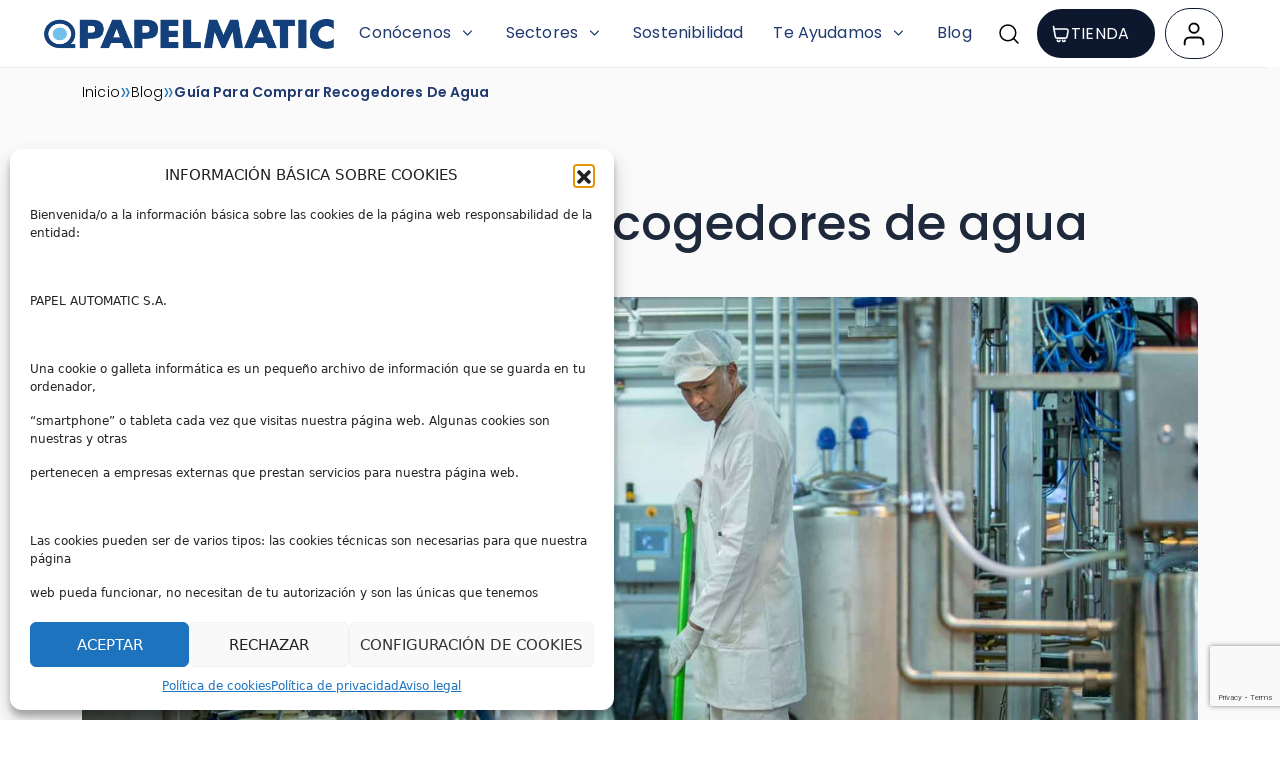

--- FILE ---
content_type: text/html; charset=UTF-8
request_url: https://papelmatic.com/blog/guia-para-comprar-recogedores-de-agua/
body_size: 29933
content:
<!doctype html>
<html lang="es">

<style>
	#page {
		--icon-search-url: url('https://papelmatic.com/wp-content/uploads/2025/03/MagnifyingGlass.svg');
	}
</style>

<head>
	<meta charset="UTF-8">
<script>
var gform;gform||(document.addEventListener("gform_main_scripts_loaded",function(){gform.scriptsLoaded=!0}),document.addEventListener("gform/theme/scripts_loaded",function(){gform.themeScriptsLoaded=!0}),window.addEventListener("DOMContentLoaded",function(){gform.domLoaded=!0}),gform={domLoaded:!1,scriptsLoaded:!1,themeScriptsLoaded:!1,isFormEditor:()=>"function"==typeof InitializeEditor,callIfLoaded:function(o){return!(!gform.domLoaded||!gform.scriptsLoaded||!gform.themeScriptsLoaded&&!gform.isFormEditor()||(gform.isFormEditor()&&console.warn("The use of gform.initializeOnLoaded() is deprecated in the form editor context and will be removed in Gravity Forms 3.1."),o(),0))},initializeOnLoaded:function(o){gform.callIfLoaded(o)||(document.addEventListener("gform_main_scripts_loaded",()=>{gform.scriptsLoaded=!0,gform.callIfLoaded(o)}),document.addEventListener("gform/theme/scripts_loaded",()=>{gform.themeScriptsLoaded=!0,gform.callIfLoaded(o)}),window.addEventListener("DOMContentLoaded",()=>{gform.domLoaded=!0,gform.callIfLoaded(o)}))},hooks:{action:{},filter:{}},addAction:function(o,r,e,t){gform.addHook("action",o,r,e,t)},addFilter:function(o,r,e,t){gform.addHook("filter",o,r,e,t)},doAction:function(o){gform.doHook("action",o,arguments)},applyFilters:function(o){return gform.doHook("filter",o,arguments)},removeAction:function(o,r){gform.removeHook("action",o,r)},removeFilter:function(o,r,e){gform.removeHook("filter",o,r,e)},addHook:function(o,r,e,t,n){null==gform.hooks[o][r]&&(gform.hooks[o][r]=[]);var d=gform.hooks[o][r];null==n&&(n=r+"_"+d.length),gform.hooks[o][r].push({tag:n,callable:e,priority:t=null==t?10:t})},doHook:function(r,o,e){var t;if(e=Array.prototype.slice.call(e,1),null!=gform.hooks[r][o]&&((o=gform.hooks[r][o]).sort(function(o,r){return o.priority-r.priority}),o.forEach(function(o){"function"!=typeof(t=o.callable)&&(t=window[t]),"action"==r?t.apply(null,e):e[0]=t.apply(null,e)})),"filter"==r)return e[0]},removeHook:function(o,r,t,n){var e;null!=gform.hooks[o][r]&&(e=(e=gform.hooks[o][r]).filter(function(o,r,e){return!!(null!=n&&n!=o.tag||null!=t&&t!=o.priority)}),gform.hooks[o][r]=e)}});
</script>

	<meta name="viewport" content="width=device-width, initial-scale=1">
	<link rel="profile" href="https://gmpg.org/xfn/11">

	<meta name='robots' content='index, follow, max-image-preview:large, max-snippet:-1, max-video-preview:-1' />
	<style>img:is([sizes="auto" i], [sizes^="auto," i]) { contain-intrinsic-size: 3000px 1500px }</style>
	
	<!-- This site is optimized with the Yoast SEO plugin v25.7 - https://yoast.com/wordpress/plugins/seo/ -->
	<title>Guía para comprar recogedores de agua - PAPELMATIC</title>
	<link rel="canonical" href="https://papelmatic.com/blog/guia-para-comprar-recogedores-de-agua/" />
	<meta property="og:locale" content="es_ES" />
	<meta property="og:type" content="article" />
	<meta property="og:title" content="Guía para comprar recogedores de agua - PAPELMATIC" />
	<meta property="og:url" content="https://papelmatic.com/blog/guia-para-comprar-recogedores-de-agua/" />
	<meta property="og:site_name" content="PAPELMATIC" />
	<meta property="article:published_time" content="2021-04-29T09:19:37+00:00" />
	<meta property="article:modified_time" content="2025-08-07T12:31:24+00:00" />
	<meta property="og:image" content="https://papelmatic.com/wp-content/uploads/2025/08/papelmatic-higiene-profesional-comprar-recogedores-de-agua-vikan-portada.jpg" />
	<meta property="og:image:width" content="1920" />
	<meta property="og:image:height" content="1208" />
	<meta property="og:image:type" content="image/jpeg" />
	<meta name="author" content="PAPELMATIC" />
	<meta name="twitter:card" content="summary_large_image" />
	<meta name="twitter:label1" content="Written by" />
	<meta name="twitter:data1" content="PAPELMATIC" />
	<script type="application/ld+json" class="yoast-schema-graph">{"@context":"https://schema.org","@graph":[{"@type":"Article","@id":"https://papelmatic.com/blog/guia-para-comprar-recogedores-de-agua/#article","isPartOf":{"@id":"https://papelmatic.com/blog/guia-para-comprar-recogedores-de-agua/"},"author":{"name":"PAPELMATIC","@id":"https://papelmatic.com/#/schema/person/c1506d449e5acecfc70ab2c322732048"},"headline":"Guía para comprar recogedores de agua","datePublished":"2021-04-29T09:19:37+00:00","dateModified":"2025-08-07T12:31:24+00:00","mainEntityOfPage":{"@id":"https://papelmatic.com/blog/guia-para-comprar-recogedores-de-agua/"},"wordCount":7,"commentCount":0,"publisher":{"@id":"https://papelmatic.com/#organization"},"image":{"@id":"https://papelmatic.com/blog/guia-para-comprar-recogedores-de-agua/#primaryimage"},"thumbnailUrl":"https://papelmatic.com/wp-content/uploads/2025/08/papelmatic-higiene-profesional-comprar-recogedores-de-agua-vikan-portada.jpg","keywords":["blog"],"articleSection":["Noticias y novedades"],"inLanguage":"es","potentialAction":[{"@type":"CommentAction","name":"Comment","target":["https://papelmatic.com/blog/guia-para-comprar-recogedores-de-agua/#respond"]}]},{"@type":"WebPage","@id":"https://papelmatic.com/blog/guia-para-comprar-recogedores-de-agua/","url":"https://papelmatic.com/blog/guia-para-comprar-recogedores-de-agua/","name":"Guía para comprar recogedores de agua - PAPELMATIC","isPartOf":{"@id":"https://papelmatic.com/#website"},"primaryImageOfPage":{"@id":"https://papelmatic.com/blog/guia-para-comprar-recogedores-de-agua/#primaryimage"},"image":{"@id":"https://papelmatic.com/blog/guia-para-comprar-recogedores-de-agua/#primaryimage"},"thumbnailUrl":"https://papelmatic.com/wp-content/uploads/2025/08/papelmatic-higiene-profesional-comprar-recogedores-de-agua-vikan-portada.jpg","datePublished":"2021-04-29T09:19:37+00:00","dateModified":"2025-08-07T12:31:24+00:00","breadcrumb":{"@id":"https://papelmatic.com/blog/guia-para-comprar-recogedores-de-agua/#breadcrumb"},"inLanguage":"es","potentialAction":[{"@type":"ReadAction","target":["https://papelmatic.com/blog/guia-para-comprar-recogedores-de-agua/"]}]},{"@type":"ImageObject","inLanguage":"es","@id":"https://papelmatic.com/blog/guia-para-comprar-recogedores-de-agua/#primaryimage","url":"https://papelmatic.com/wp-content/uploads/2025/08/papelmatic-higiene-profesional-comprar-recogedores-de-agua-vikan-portada.jpg","contentUrl":"https://papelmatic.com/wp-content/uploads/2025/08/papelmatic-higiene-profesional-comprar-recogedores-de-agua-vikan-portada.jpg","width":1920,"height":1208},{"@type":"BreadcrumbList","@id":"https://papelmatic.com/blog/guia-para-comprar-recogedores-de-agua/#breadcrumb","itemListElement":[{"@type":"ListItem","position":1,"name":"Inicio","item":"https://papelmatic.com/"},{"@type":"ListItem","position":2,"name":"Blog","item":"https://papelmatic.com/blog/"},{"@type":"ListItem","position":3,"name":"Guía para comprar recogedores de agua"}]},{"@type":"WebSite","@id":"https://papelmatic.com/#website","url":"https://papelmatic.com/","name":"PAPELMATIC","description":"","publisher":{"@id":"https://papelmatic.com/#organization"},"potentialAction":[{"@type":"SearchAction","target":{"@type":"EntryPoint","urlTemplate":"https://papelmatic.com/?s={search_term_string}"},"query-input":{"@type":"PropertyValueSpecification","valueRequired":true,"valueName":"search_term_string"}}],"inLanguage":"es"},{"@type":"Organization","@id":"https://papelmatic.com/#organization","name":"PAPELMATIC","url":"https://papelmatic.com/","logo":{"@type":"ImageObject","inLanguage":"es","@id":"https://papelmatic.com/#/schema/logo/image/","url":"https://papelmatic.com/wp-content/uploads/2025/03/logo-papelmatic-original.png","contentUrl":"https://papelmatic.com/wp-content/uploads/2025/03/logo-papelmatic-original.png","width":1078,"height":123,"caption":"PAPELMATIC"},"image":{"@id":"https://papelmatic.com/#/schema/logo/image/"}},{"@type":"Person","@id":"https://papelmatic.com/#/schema/person/c1506d449e5acecfc70ab2c322732048","name":"PAPELMATIC","image":{"@type":"ImageObject","inLanguage":"es","@id":"https://papelmatic.com/#/schema/person/image/","url":"https://secure.gravatar.com/avatar/89ddcc0e02a85773393409a321c926d45155e1c2c2805481b3631499573683ab?s=96&d=mm&r=g","contentUrl":"https://secure.gravatar.com/avatar/89ddcc0e02a85773393409a321c926d45155e1c2c2805481b3631499573683ab?s=96&d=mm&r=g","caption":"PAPELMATIC"},"url":"https://papelmatic.com/author/papelmatic/"}]}</script>
	<!-- / Yoast SEO plugin. -->


<link rel='dns-prefetch' href='//cdn.jsdelivr.net' />
<link rel='dns-prefetch' href='//www.google.com' />
<link rel="alternate" type="application/rss+xml" title="PAPELMATIC &raquo; Feed" href="https://papelmatic.com/feed/" />
<link rel="alternate" type="application/rss+xml" title="PAPELMATIC &raquo; Feed de los comentarios" href="https://papelmatic.com/comments/feed/" />
<link rel="alternate" type="application/rss+xml" title="PAPELMATIC &raquo; Comentario Guía para comprar recogedores de agua del feed" href="https://papelmatic.com/blog/guia-para-comprar-recogedores-de-agua/feed/" />
<style id='wp-emoji-styles-inline-css'>

	img.wp-smiley, img.emoji {
		display: inline !important;
		border: none !important;
		box-shadow: none !important;
		height: 1em !important;
		width: 1em !important;
		margin: 0 0.07em !important;
		vertical-align: -0.1em !important;
		background: none !important;
		padding: 0 !important;
	}
</style>
<link rel='stylesheet' id='wp-block-library-css' href='https://papelmatic.com/wp-includes/css/dist/block-library/style.min.css?ver=6.8.2' media='all' />
<style id='classic-theme-styles-inline-css'>
/*! This file is auto-generated */
.wp-block-button__link{color:#fff;background-color:#32373c;border-radius:9999px;box-shadow:none;text-decoration:none;padding:calc(.667em + 2px) calc(1.333em + 2px);font-size:1.125em}.wp-block-file__button{background:#32373c;color:#fff;text-decoration:none}
</style>
<style id='global-styles-inline-css'>
:root{--wp--preset--aspect-ratio--square: 1;--wp--preset--aspect-ratio--4-3: 4/3;--wp--preset--aspect-ratio--3-4: 3/4;--wp--preset--aspect-ratio--3-2: 3/2;--wp--preset--aspect-ratio--2-3: 2/3;--wp--preset--aspect-ratio--16-9: 16/9;--wp--preset--aspect-ratio--9-16: 9/16;--wp--preset--color--black: #000000;--wp--preset--color--cyan-bluish-gray: #abb8c3;--wp--preset--color--white: #ffffff;--wp--preset--color--pale-pink: #f78da7;--wp--preset--color--vivid-red: #cf2e2e;--wp--preset--color--luminous-vivid-orange: #ff6900;--wp--preset--color--luminous-vivid-amber: #fcb900;--wp--preset--color--light-green-cyan: #7bdcb5;--wp--preset--color--vivid-green-cyan: #00d084;--wp--preset--color--pale-cyan-blue: #8ed1fc;--wp--preset--color--vivid-cyan-blue: #0693e3;--wp--preset--color--vivid-purple: #9b51e0;--wp--preset--gradient--vivid-cyan-blue-to-vivid-purple: linear-gradient(135deg,rgba(6,147,227,1) 0%,rgb(155,81,224) 100%);--wp--preset--gradient--light-green-cyan-to-vivid-green-cyan: linear-gradient(135deg,rgb(122,220,180) 0%,rgb(0,208,130) 100%);--wp--preset--gradient--luminous-vivid-amber-to-luminous-vivid-orange: linear-gradient(135deg,rgba(252,185,0,1) 0%,rgba(255,105,0,1) 100%);--wp--preset--gradient--luminous-vivid-orange-to-vivid-red: linear-gradient(135deg,rgba(255,105,0,1) 0%,rgb(207,46,46) 100%);--wp--preset--gradient--very-light-gray-to-cyan-bluish-gray: linear-gradient(135deg,rgb(238,238,238) 0%,rgb(169,184,195) 100%);--wp--preset--gradient--cool-to-warm-spectrum: linear-gradient(135deg,rgb(74,234,220) 0%,rgb(151,120,209) 20%,rgb(207,42,186) 40%,rgb(238,44,130) 60%,rgb(251,105,98) 80%,rgb(254,248,76) 100%);--wp--preset--gradient--blush-light-purple: linear-gradient(135deg,rgb(255,206,236) 0%,rgb(152,150,240) 100%);--wp--preset--gradient--blush-bordeaux: linear-gradient(135deg,rgb(254,205,165) 0%,rgb(254,45,45) 50%,rgb(107,0,62) 100%);--wp--preset--gradient--luminous-dusk: linear-gradient(135deg,rgb(255,203,112) 0%,rgb(199,81,192) 50%,rgb(65,88,208) 100%);--wp--preset--gradient--pale-ocean: linear-gradient(135deg,rgb(255,245,203) 0%,rgb(182,227,212) 50%,rgb(51,167,181) 100%);--wp--preset--gradient--electric-grass: linear-gradient(135deg,rgb(202,248,128) 0%,rgb(113,206,126) 100%);--wp--preset--gradient--midnight: linear-gradient(135deg,rgb(2,3,129) 0%,rgb(40,116,252) 100%);--wp--preset--font-size--small: 13px;--wp--preset--font-size--medium: 20px;--wp--preset--font-size--large: 36px;--wp--preset--font-size--x-large: 42px;--wp--preset--spacing--20: 0.44rem;--wp--preset--spacing--30: 0.67rem;--wp--preset--spacing--40: 1rem;--wp--preset--spacing--50: 1.5rem;--wp--preset--spacing--60: 2.25rem;--wp--preset--spacing--70: 3.38rem;--wp--preset--spacing--80: 5.06rem;--wp--preset--shadow--natural: 6px 6px 9px rgba(0, 0, 0, 0.2);--wp--preset--shadow--deep: 12px 12px 50px rgba(0, 0, 0, 0.4);--wp--preset--shadow--sharp: 6px 6px 0px rgba(0, 0, 0, 0.2);--wp--preset--shadow--outlined: 6px 6px 0px -3px rgba(255, 255, 255, 1), 6px 6px rgba(0, 0, 0, 1);--wp--preset--shadow--crisp: 6px 6px 0px rgba(0, 0, 0, 1);}:where(.is-layout-flex){gap: 0.5em;}:where(.is-layout-grid){gap: 0.5em;}body .is-layout-flex{display: flex;}.is-layout-flex{flex-wrap: wrap;align-items: center;}.is-layout-flex > :is(*, div){margin: 0;}body .is-layout-grid{display: grid;}.is-layout-grid > :is(*, div){margin: 0;}:where(.wp-block-columns.is-layout-flex){gap: 2em;}:where(.wp-block-columns.is-layout-grid){gap: 2em;}:where(.wp-block-post-template.is-layout-flex){gap: 1.25em;}:where(.wp-block-post-template.is-layout-grid){gap: 1.25em;}.has-black-color{color: var(--wp--preset--color--black) !important;}.has-cyan-bluish-gray-color{color: var(--wp--preset--color--cyan-bluish-gray) !important;}.has-white-color{color: var(--wp--preset--color--white) !important;}.has-pale-pink-color{color: var(--wp--preset--color--pale-pink) !important;}.has-vivid-red-color{color: var(--wp--preset--color--vivid-red) !important;}.has-luminous-vivid-orange-color{color: var(--wp--preset--color--luminous-vivid-orange) !important;}.has-luminous-vivid-amber-color{color: var(--wp--preset--color--luminous-vivid-amber) !important;}.has-light-green-cyan-color{color: var(--wp--preset--color--light-green-cyan) !important;}.has-vivid-green-cyan-color{color: var(--wp--preset--color--vivid-green-cyan) !important;}.has-pale-cyan-blue-color{color: var(--wp--preset--color--pale-cyan-blue) !important;}.has-vivid-cyan-blue-color{color: var(--wp--preset--color--vivid-cyan-blue) !important;}.has-vivid-purple-color{color: var(--wp--preset--color--vivid-purple) !important;}.has-black-background-color{background-color: var(--wp--preset--color--black) !important;}.has-cyan-bluish-gray-background-color{background-color: var(--wp--preset--color--cyan-bluish-gray) !important;}.has-white-background-color{background-color: var(--wp--preset--color--white) !important;}.has-pale-pink-background-color{background-color: var(--wp--preset--color--pale-pink) !important;}.has-vivid-red-background-color{background-color: var(--wp--preset--color--vivid-red) !important;}.has-luminous-vivid-orange-background-color{background-color: var(--wp--preset--color--luminous-vivid-orange) !important;}.has-luminous-vivid-amber-background-color{background-color: var(--wp--preset--color--luminous-vivid-amber) !important;}.has-light-green-cyan-background-color{background-color: var(--wp--preset--color--light-green-cyan) !important;}.has-vivid-green-cyan-background-color{background-color: var(--wp--preset--color--vivid-green-cyan) !important;}.has-pale-cyan-blue-background-color{background-color: var(--wp--preset--color--pale-cyan-blue) !important;}.has-vivid-cyan-blue-background-color{background-color: var(--wp--preset--color--vivid-cyan-blue) !important;}.has-vivid-purple-background-color{background-color: var(--wp--preset--color--vivid-purple) !important;}.has-black-border-color{border-color: var(--wp--preset--color--black) !important;}.has-cyan-bluish-gray-border-color{border-color: var(--wp--preset--color--cyan-bluish-gray) !important;}.has-white-border-color{border-color: var(--wp--preset--color--white) !important;}.has-pale-pink-border-color{border-color: var(--wp--preset--color--pale-pink) !important;}.has-vivid-red-border-color{border-color: var(--wp--preset--color--vivid-red) !important;}.has-luminous-vivid-orange-border-color{border-color: var(--wp--preset--color--luminous-vivid-orange) !important;}.has-luminous-vivid-amber-border-color{border-color: var(--wp--preset--color--luminous-vivid-amber) !important;}.has-light-green-cyan-border-color{border-color: var(--wp--preset--color--light-green-cyan) !important;}.has-vivid-green-cyan-border-color{border-color: var(--wp--preset--color--vivid-green-cyan) !important;}.has-pale-cyan-blue-border-color{border-color: var(--wp--preset--color--pale-cyan-blue) !important;}.has-vivid-cyan-blue-border-color{border-color: var(--wp--preset--color--vivid-cyan-blue) !important;}.has-vivid-purple-border-color{border-color: var(--wp--preset--color--vivid-purple) !important;}.has-vivid-cyan-blue-to-vivid-purple-gradient-background{background: var(--wp--preset--gradient--vivid-cyan-blue-to-vivid-purple) !important;}.has-light-green-cyan-to-vivid-green-cyan-gradient-background{background: var(--wp--preset--gradient--light-green-cyan-to-vivid-green-cyan) !important;}.has-luminous-vivid-amber-to-luminous-vivid-orange-gradient-background{background: var(--wp--preset--gradient--luminous-vivid-amber-to-luminous-vivid-orange) !important;}.has-luminous-vivid-orange-to-vivid-red-gradient-background{background: var(--wp--preset--gradient--luminous-vivid-orange-to-vivid-red) !important;}.has-very-light-gray-to-cyan-bluish-gray-gradient-background{background: var(--wp--preset--gradient--very-light-gray-to-cyan-bluish-gray) !important;}.has-cool-to-warm-spectrum-gradient-background{background: var(--wp--preset--gradient--cool-to-warm-spectrum) !important;}.has-blush-light-purple-gradient-background{background: var(--wp--preset--gradient--blush-light-purple) !important;}.has-blush-bordeaux-gradient-background{background: var(--wp--preset--gradient--blush-bordeaux) !important;}.has-luminous-dusk-gradient-background{background: var(--wp--preset--gradient--luminous-dusk) !important;}.has-pale-ocean-gradient-background{background: var(--wp--preset--gradient--pale-ocean) !important;}.has-electric-grass-gradient-background{background: var(--wp--preset--gradient--electric-grass) !important;}.has-midnight-gradient-background{background: var(--wp--preset--gradient--midnight) !important;}.has-small-font-size{font-size: var(--wp--preset--font-size--small) !important;}.has-medium-font-size{font-size: var(--wp--preset--font-size--medium) !important;}.has-large-font-size{font-size: var(--wp--preset--font-size--large) !important;}.has-x-large-font-size{font-size: var(--wp--preset--font-size--x-large) !important;}
:where(.wp-block-post-template.is-layout-flex){gap: 1.25em;}:where(.wp-block-post-template.is-layout-grid){gap: 1.25em;}
:where(.wp-block-columns.is-layout-flex){gap: 2em;}:where(.wp-block-columns.is-layout-grid){gap: 2em;}
:root :where(.wp-block-pullquote){font-size: 1.5em;line-height: 1.6;}
</style>
<link rel='stylesheet' id='cmplz-general-css' href='https://papelmatic.com/wp-content/plugins/complianz-gdpr-premium/assets/css/cookieblocker.min.css?ver=1754918402' media='all' />
<link data-minify="1" rel='stylesheet' id='papelmatic-style-css' href='https://papelmatic.com/wp-content/cache/background-css/1/papelmatic.com/wp-content/cache/min/1/wp-content/themes/papelmatic/style.css?ver=1764173994&wpr_t=1769088599' media='all' />
<link data-minify="1" rel='stylesheet' id='swiper-css-css' href='https://papelmatic.com/wp-content/cache/min/1/npm/swiper/swiper-bundle.min.css?ver=1764173994' media='all' />
<link rel='stylesheet' id='bootstrap-css-css' href='https://papelmatic.com/wp-content/themes/papelmatic/bootstrap-5.3.3/css/bootstrap.min.css?ver=5.3.3' media='all' />
<style id='rocket-lazyload-inline-css'>
.rll-youtube-player{position:relative;padding-bottom:56.23%;height:0;overflow:hidden;max-width:100%;}.rll-youtube-player:focus-within{outline: 2px solid currentColor;outline-offset: 5px;}.rll-youtube-player iframe{position:absolute;top:0;left:0;width:100%;height:100%;z-index:100;background:0 0}.rll-youtube-player img{bottom:0;display:block;left:0;margin:auto;max-width:100%;width:100%;position:absolute;right:0;top:0;border:none;height:auto;-webkit-transition:.4s all;-moz-transition:.4s all;transition:.4s all}.rll-youtube-player img:hover{-webkit-filter:brightness(75%)}.rll-youtube-player .play{height:100%;width:100%;left:0;top:0;position:absolute;background:var(--wpr-bg-9e360d94-7982-4f2d-ae9c-afc03acc006d) no-repeat center;background-color: transparent !important;cursor:pointer;border:none;}
</style>
<script src="https://papelmatic.com/wp-includes/js/jquery/jquery.min.js?ver=3.7.1" id="jquery-core-js"></script>
<script src="https://papelmatic.com/wp-includes/js/jquery/jquery-migrate.min.js?ver=3.4.1" id="jquery-migrate-js"></script>
<link rel="https://api.w.org/" href="https://papelmatic.com/wp-json/" /><link rel="alternate" title="JSON" type="application/json" href="https://papelmatic.com/wp-json/wp/v2/posts/2060" /><link rel="EditURI" type="application/rsd+xml" title="RSD" href="https://papelmatic.com/xmlrpc.php?rsd" />
<meta name="generator" content="WordPress 6.8.2" />
<link rel='shortlink' href='https://papelmatic.com/?p=2060' />
<link rel="alternate" title="oEmbed (JSON)" type="application/json+oembed" href="https://papelmatic.com/wp-json/oembed/1.0/embed?url=https%3A%2F%2Fpapelmatic.com%2Fblog%2Fguia-para-comprar-recogedores-de-agua%2F" />
<link rel="alternate" title="oEmbed (XML)" type="text/xml+oembed" href="https://papelmatic.com/wp-json/oembed/1.0/embed?url=https%3A%2F%2Fpapelmatic.com%2Fblog%2Fguia-para-comprar-recogedores-de-agua%2F&#038;format=xml" />
			<style>.cmplz-hidden {
					display: none !important;
				}</style><link rel="pingback" href="https://papelmatic.com/xmlrpc.php"><link rel="icon" href="https://papelmatic.com/wp-content/uploads/2025/08/cropped-favicon-papelmatic-1-32x32.jpg" sizes="32x32" />
<link rel="icon" href="https://papelmatic.com/wp-content/uploads/2025/08/cropped-favicon-papelmatic-1-192x192.jpg" sizes="192x192" />
<link rel="apple-touch-icon" href="https://papelmatic.com/wp-content/uploads/2025/08/cropped-favicon-papelmatic-1-180x180.jpg" />
<meta name="msapplication-TileImage" content="https://papelmatic.com/wp-content/uploads/2025/08/cropped-favicon-papelmatic-1-270x270.jpg" />
<noscript><style id="rocket-lazyload-nojs-css">.rll-youtube-player, [data-lazy-src]{display:none !important;}</style></noscript><style id="wpr-lazyload-bg-container"></style><style id="wpr-lazyload-bg-exclusion"></style>
<noscript>
<style id="wpr-lazyload-bg-nostyle">.section-carrusel-productos .swiper-button-prev-carrusel-productos{--wpr-bg-63fac9c7-da5c-493f-aae3-e43702ffba33: url('https://papelmatic.com/wp-content/themes/papelmatic/assets/img/Left-arrow-4.svg');}.section-carrusel-productos .swiper-button-next-carrusel-productos{--wpr-bg-17e0d489-8faa-4b29-8612-59e0f3485be7: url('https://papelmatic.com/wp-content/themes/papelmatic/assets/img/Right-arrow-4.svg');}.gform-theme--foundation .chosen-container-single .chosen-single abbr{--wpr-bg-97afd09e-5abd-474f-8eeb-932ffb113e34: url('https://papelmatic.com/wp-content/plugins/gravityforms/images/theme/chosen/chosen-sprite.png');}.gform-theme--foundation .chosen-container-single .chosen-single div b{--wpr-bg-e6c2c5b6-01a5-4762-bf16-73fdbf908f58: url('https://papelmatic.com/wp-content/plugins/gravityforms/images/theme/chosen/chosen-sprite.png');}.gform-theme--foundation .chosen-container-single .chosen-search input[type=text]{--wpr-bg-8f082b95-a65d-4e02-829d-57e0928257ae: url('https://papelmatic.com/wp-content/plugins/gravityforms/images/theme/chosen/chosen-sprite.png');}.gform-theme--foundation .chosen-container-multi .chosen-choices li.search-choice .search-choice-close{--wpr-bg-7dd8bd37-07b3-41bb-bf5b-7a5514589e46: url('https://papelmatic.com/wp-content/plugins/gravityforms/images/theme/chosen/chosen-sprite.png');}.gform-theme--foundation .gform_card_icon_container .gform_card_icon.gform_card_icon_selected::after{--wpr-bg-63f9ebbf-a11c-4e29-8e76-8114a8bae6af: url('https://papelmatic.com/wp-content/plugins/gravityforms/images/gf-creditcards-check.svg');}.gform-theme--foundation.ui-datepicker .ui-datepicker-next::before,.gform-theme--foundation.ui-datepicker .ui-datepicker-prev::before{--wpr-bg-fabc1e6a-4912-46f7-b37c-37d009d2b4d5: url('https://papelmatic.com/wp-content/plugins/gravityforms/images/theme/down-arrow.svg');}.gform-theme--foundation.ui-datepicker select.ui-datepicker-month,.gform-theme--foundation.ui-datepicker select.ui-datepicker-year{--wpr-bg-f4f39fef-3057-458d-a3a8-2abe04505365: url('https://papelmatic.com/wp-content/plugins/gravityforms/images/theme/down-arrow.svg');}.gform-theme--foundation .chosen-container .chosen-results-scroll-down span,.gform-theme--foundation .chosen-container .chosen-results-scroll-up span,.gform-theme--foundation .chosen-container-multi .chosen-choices .search-choice .search-choice-close,.gform-theme--foundation .chosen-container-single .chosen-search input[type=text],.gform-theme--foundation .chosen-container-single .chosen-single abbr,.gform-theme--foundation .chosen-container-single .chosen-single div b,.gform-theme--foundation .chosen-rtl .chosen-search input[type=text]{--wpr-bg-cdd26490-98e9-45de-846b-a56f280dd22e: url('https://papelmatic.com/wp-content/plugins/gravityforms/images/theme/chosen/chosen-sprite@2x.png');}.gform-theme--foundation .gform_card_icon_container .gform_card_icon{--wpr-bg-7db0bd55-ba60-4e14-a90e-2fd1f997945b: url('https://papelmatic.com/wp-content/plugins/gravityforms/images/gf-creditcards.svg');}.gform-theme--foundation .ginput_card_security_code_icon{--wpr-bg-be50f8e2-665d-4506-a92b-4287840cfd3b: url('https://papelmatic.com/wp-content/plugins/gravityforms/images/gf-creditcards.svg');}.rll-youtube-player .play{--wpr-bg-9e360d94-7982-4f2d-ae9c-afc03acc006d: url('https://papelmatic.com/wp-content/plugins/wp-rocket/assets/img/youtube.png');}</style>
</noscript>
<script type="application/javascript">const rocket_pairs = [{"selector":".section-carrusel-productos .swiper-button-prev-carrusel-productos","style":".section-carrusel-productos .swiper-button-prev-carrusel-productos{--wpr-bg-63fac9c7-da5c-493f-aae3-e43702ffba33: url('https:\/\/papelmatic.com\/wp-content\/themes\/papelmatic\/assets\/img\/Left-arrow-4.svg');}","hash":"63fac9c7-da5c-493f-aae3-e43702ffba33","url":"https:\/\/papelmatic.com\/wp-content\/themes\/papelmatic\/assets\/img\/Left-arrow-4.svg"},{"selector":".section-carrusel-productos .swiper-button-next-carrusel-productos","style":".section-carrusel-productos .swiper-button-next-carrusel-productos{--wpr-bg-17e0d489-8faa-4b29-8612-59e0f3485be7: url('https:\/\/papelmatic.com\/wp-content\/themes\/papelmatic\/assets\/img\/Right-arrow-4.svg');}","hash":"17e0d489-8faa-4b29-8612-59e0f3485be7","url":"https:\/\/papelmatic.com\/wp-content\/themes\/papelmatic\/assets\/img\/Right-arrow-4.svg"},{"selector":".gform-theme--foundation .chosen-container-single .chosen-single abbr","style":".gform-theme--foundation .chosen-container-single .chosen-single abbr{--wpr-bg-97afd09e-5abd-474f-8eeb-932ffb113e34: url('https:\/\/papelmatic.com\/wp-content\/plugins\/gravityforms\/images\/theme\/chosen\/chosen-sprite.png');}","hash":"97afd09e-5abd-474f-8eeb-932ffb113e34","url":"https:\/\/papelmatic.com\/wp-content\/plugins\/gravityforms\/images\/theme\/chosen\/chosen-sprite.png"},{"selector":".gform-theme--foundation .chosen-container-single .chosen-single div b","style":".gform-theme--foundation .chosen-container-single .chosen-single div b{--wpr-bg-e6c2c5b6-01a5-4762-bf16-73fdbf908f58: url('https:\/\/papelmatic.com\/wp-content\/plugins\/gravityforms\/images\/theme\/chosen\/chosen-sprite.png');}","hash":"e6c2c5b6-01a5-4762-bf16-73fdbf908f58","url":"https:\/\/papelmatic.com\/wp-content\/plugins\/gravityforms\/images\/theme\/chosen\/chosen-sprite.png"},{"selector":".gform-theme--foundation .chosen-container-single .chosen-search input[type=text]","style":".gform-theme--foundation .chosen-container-single .chosen-search input[type=text]{--wpr-bg-8f082b95-a65d-4e02-829d-57e0928257ae: url('https:\/\/papelmatic.com\/wp-content\/plugins\/gravityforms\/images\/theme\/chosen\/chosen-sprite.png');}","hash":"8f082b95-a65d-4e02-829d-57e0928257ae","url":"https:\/\/papelmatic.com\/wp-content\/plugins\/gravityforms\/images\/theme\/chosen\/chosen-sprite.png"},{"selector":".gform-theme--foundation .chosen-container-multi .chosen-choices li.search-choice .search-choice-close","style":".gform-theme--foundation .chosen-container-multi .chosen-choices li.search-choice .search-choice-close{--wpr-bg-7dd8bd37-07b3-41bb-bf5b-7a5514589e46: url('https:\/\/papelmatic.com\/wp-content\/plugins\/gravityforms\/images\/theme\/chosen\/chosen-sprite.png');}","hash":"7dd8bd37-07b3-41bb-bf5b-7a5514589e46","url":"https:\/\/papelmatic.com\/wp-content\/plugins\/gravityforms\/images\/theme\/chosen\/chosen-sprite.png"},{"selector":".gform-theme--foundation .gform_card_icon_container .gform_card_icon.gform_card_icon_selected","style":".gform-theme--foundation .gform_card_icon_container .gform_card_icon.gform_card_icon_selected::after{--wpr-bg-63f9ebbf-a11c-4e29-8e76-8114a8bae6af: url('https:\/\/papelmatic.com\/wp-content\/plugins\/gravityforms\/images\/gf-creditcards-check.svg');}","hash":"63f9ebbf-a11c-4e29-8e76-8114a8bae6af","url":"https:\/\/papelmatic.com\/wp-content\/plugins\/gravityforms\/images\/gf-creditcards-check.svg"},{"selector":".gform-theme--foundation.ui-datepicker .ui-datepicker-next,.gform-theme--foundation.ui-datepicker .ui-datepicker-prev","style":".gform-theme--foundation.ui-datepicker .ui-datepicker-next::before,.gform-theme--foundation.ui-datepicker .ui-datepicker-prev::before{--wpr-bg-fabc1e6a-4912-46f7-b37c-37d009d2b4d5: url('https:\/\/papelmatic.com\/wp-content\/plugins\/gravityforms\/images\/theme\/down-arrow.svg');}","hash":"fabc1e6a-4912-46f7-b37c-37d009d2b4d5","url":"https:\/\/papelmatic.com\/wp-content\/plugins\/gravityforms\/images\/theme\/down-arrow.svg"},{"selector":".gform-theme--foundation.ui-datepicker select.ui-datepicker-month,.gform-theme--foundation.ui-datepicker select.ui-datepicker-year","style":".gform-theme--foundation.ui-datepicker select.ui-datepicker-month,.gform-theme--foundation.ui-datepicker select.ui-datepicker-year{--wpr-bg-f4f39fef-3057-458d-a3a8-2abe04505365: url('https:\/\/papelmatic.com\/wp-content\/plugins\/gravityforms\/images\/theme\/down-arrow.svg');}","hash":"f4f39fef-3057-458d-a3a8-2abe04505365","url":"https:\/\/papelmatic.com\/wp-content\/plugins\/gravityforms\/images\/theme\/down-arrow.svg"},{"selector":".gform-theme--foundation .chosen-container .chosen-results-scroll-down span,.gform-theme--foundation .chosen-container .chosen-results-scroll-up span,.gform-theme--foundation .chosen-container-multi .chosen-choices .search-choice .search-choice-close,.gform-theme--foundation .chosen-container-single .chosen-search input[type=text],.gform-theme--foundation .chosen-container-single .chosen-single abbr,.gform-theme--foundation .chosen-container-single .chosen-single div b,.gform-theme--foundation .chosen-rtl .chosen-search input[type=text]","style":".gform-theme--foundation .chosen-container .chosen-results-scroll-down span,.gform-theme--foundation .chosen-container .chosen-results-scroll-up span,.gform-theme--foundation .chosen-container-multi .chosen-choices .search-choice .search-choice-close,.gform-theme--foundation .chosen-container-single .chosen-search input[type=text],.gform-theme--foundation .chosen-container-single .chosen-single abbr,.gform-theme--foundation .chosen-container-single .chosen-single div b,.gform-theme--foundation .chosen-rtl .chosen-search input[type=text]{--wpr-bg-cdd26490-98e9-45de-846b-a56f280dd22e: url('https:\/\/papelmatic.com\/wp-content\/plugins\/gravityforms\/images\/theme\/chosen\/chosen-sprite@2x.png');}","hash":"cdd26490-98e9-45de-846b-a56f280dd22e","url":"https:\/\/papelmatic.com\/wp-content\/plugins\/gravityforms\/images\/theme\/chosen\/chosen-sprite@2x.png"},{"selector":".gform-theme--foundation .gform_card_icon_container .gform_card_icon","style":".gform-theme--foundation .gform_card_icon_container .gform_card_icon{--wpr-bg-7db0bd55-ba60-4e14-a90e-2fd1f997945b: url('https:\/\/papelmatic.com\/wp-content\/plugins\/gravityforms\/images\/gf-creditcards.svg');}","hash":"7db0bd55-ba60-4e14-a90e-2fd1f997945b","url":"https:\/\/papelmatic.com\/wp-content\/plugins\/gravityforms\/images\/gf-creditcards.svg"},{"selector":".gform-theme--foundation .ginput_card_security_code_icon","style":".gform-theme--foundation .ginput_card_security_code_icon{--wpr-bg-be50f8e2-665d-4506-a92b-4287840cfd3b: url('https:\/\/papelmatic.com\/wp-content\/plugins\/gravityforms\/images\/gf-creditcards.svg');}","hash":"be50f8e2-665d-4506-a92b-4287840cfd3b","url":"https:\/\/papelmatic.com\/wp-content\/plugins\/gravityforms\/images\/gf-creditcards.svg"},{"selector":".rll-youtube-player .play","style":".rll-youtube-player .play{--wpr-bg-9e360d94-7982-4f2d-ae9c-afc03acc006d: url('https:\/\/papelmatic.com\/wp-content\/plugins\/wp-rocket\/assets\/img\/youtube.png');}","hash":"9e360d94-7982-4f2d-ae9c-afc03acc006d","url":"https:\/\/papelmatic.com\/wp-content\/plugins\/wp-rocket\/assets\/img\/youtube.png"}]; const rocket_excluded_pairs = [];</script><meta name="generator" content="WP Rocket 3.19.3" data-wpr-features="wpr_lazyload_css_bg_img wpr_minify_js wpr_lazyload_images wpr_lazyload_iframes wpr_image_dimensions wpr_minify_css wpr_preload_links wpr_desktop" /></head>

<body data-cmplz=1 class="wp-singular post-template-default single single-post postid-2060 single-format-standard wp-custom-logo wp-theme-papelmatic">
		<div data-rocket-location-hash="54257ff4dc2eb7aae68fa23eb5f11e06" id="page" class="site">
		<a class="skip-link screen-reader-text" href="#primary">Skip to content</a>

		<header data-rocket-location-hash="fc409f86088b20b81d38a444febf083b" id="masthead" class="site-header">
			<div data-rocket-location-hash="5cd83cba399d508b78dc1100d7c0521b" class="site-branding">
				<div class="container-fluid">
					<div class="row">
						<div id="col-header" class="col-12 col-header">
							<div class="logo">
																																								<a id="logo-color" href="https://papelmatic.com/" rel="home"><img
    id=""
    class="logo-blanco"    width="275px"
    height="45px"
   
    src="data:image/svg+xml,%3Csvg%20xmlns='http://www.w3.org/2000/svg'%20viewBox='0%200%20275%2045'%3E%3C/svg%3E"
    data-lazy-srcset="https://papelmatic.com/wp-content/uploads/2025/03/logo-Papelmatic-300x34.png 300w, https://papelmatic.com/wp-content/uploads/2025/03/logo-Papelmatic-1024x117.png 1024w, https://papelmatic.com/wp-content/uploads/2025/03/logo-Papelmatic-768x88.png 768w, https://papelmatic.com/wp-content/uploads/2025/03/logo-Papelmatic-1536x175.png 1536w, https://papelmatic.com/wp-content/uploads/2025/03/logo-Papelmatic.png 1920w"
    alt="logo"
 data-lazy-src="https://papelmatic.com/wp-content/uploads/2025/03/logo-Papelmatic-300x34.png"
/><noscript><img
    id=""
    class="logo-blanco"    width="275px"
    height="45px"
    loading="lazy"
    src="https://papelmatic.com/wp-content/uploads/2025/03/logo-Papelmatic-300x34.png"
    srcset="https://papelmatic.com/wp-content/uploads/2025/03/logo-Papelmatic-300x34.png 300w, https://papelmatic.com/wp-content/uploads/2025/03/logo-Papelmatic-1024x117.png 1024w, https://papelmatic.com/wp-content/uploads/2025/03/logo-Papelmatic-768x88.png 768w, https://papelmatic.com/wp-content/uploads/2025/03/logo-Papelmatic-1536x175.png 1536w, https://papelmatic.com/wp-content/uploads/2025/03/logo-Papelmatic.png 1920w"
    alt="logo"
/></noscript>
<img
    id=""
    class="logo-color"    width="275px"
    height="45px"
   
    src="data:image/svg+xml,%3Csvg%20xmlns='http://www.w3.org/2000/svg'%20viewBox='0%200%20275%2045'%3E%3C/svg%3E"
    data-lazy-srcset="https://papelmatic.com/wp-content/uploads/2025/03/logo-papelmatic-original-300x34.png 300w, https://papelmatic.com/wp-content/uploads/2025/03/logo-papelmatic-original-1024x117.png 1024w, https://papelmatic.com/wp-content/uploads/2025/03/logo-papelmatic-original-768x88.png 768w, https://papelmatic.com/wp-content/uploads/2025/03/logo-papelmatic-original.png 1078w"
    alt="logo"
 data-lazy-src="https://papelmatic.com/wp-content/uploads/2025/03/logo-papelmatic-original-300x34.png"
/><noscript><img
    id=""
    class="logo-color"    width="275px"
    height="45px"
    loading="lazy"
    src="https://papelmatic.com/wp-content/uploads/2025/03/logo-papelmatic-original-300x34.png"
    srcset="https://papelmatic.com/wp-content/uploads/2025/03/logo-papelmatic-original-300x34.png 300w, https://papelmatic.com/wp-content/uploads/2025/03/logo-papelmatic-original-1024x117.png 1024w, https://papelmatic.com/wp-content/uploads/2025/03/logo-papelmatic-original-768x88.png 768w, https://papelmatic.com/wp-content/uploads/2025/03/logo-papelmatic-original.png 1078w"
    alt="logo"
/></noscript>
</a>
							</div>
							<nav id="site-navigation" class="main-navigation">
								<button id="btn-burger" class="menu-toggle" aria-controls="primary-menu" aria-expanded="false"><img width="24" height="24" id="icono-burger" class="icono-burger activo" src="data:image/svg+xml,%3Csvg%20xmlns='http://www.w3.org/2000/svg'%20viewBox='0%200%2024%2024'%3E%3C/svg%3E" alt="icon-menu-burger" data-lazy-src="https://papelmatic.com/wp-content/themes/papelmatic/assets/img/iconamoon_menu-burger-horizontal.svg"><noscript><img width="24" height="24" id="icono-burger" class="icono-burger activo" src="https://papelmatic.com/wp-content/themes/papelmatic/assets/img/iconamoon_menu-burger-horizontal.svg" alt="icon-menu-burger"></noscript><img width="25" height="25" id="icono-burger-close" class="icono-burger-close" src="data:image/svg+xml,%3Csvg%20xmlns='http://www.w3.org/2000/svg'%20viewBox='0%200%2025%2025'%3E%3C/svg%3E" alt="icon-menu-burger" data-lazy-src="https://papelmatic.com/wp-content/themes/papelmatic/assets/img/ic_round-close.svg"><noscript><img width="25" height="25" id="icono-burger-close" class="icono-burger-close" src="https://papelmatic.com/wp-content/themes/papelmatic/assets/img/ic_round-close.svg" alt="icon-menu-burger"></noscript></button>
								<div class="menu-principal-container"><ul id="menu-principal" class="menu"><li id="menu-item-14" class="menu-item menu-item-type-custom menu-item-object-custom menu-item-has-children menu-item-14"><a href="#">Conócenos</a>
<ul class="sub-menu">
	<li id="menu-item-882" class="menu-item menu-item-type-post_type menu-item-object-page menu-item-882"><a href="https://papelmatic.com/soluciones/">Soluciones</a></li>
	<li id="menu-item-883" class="menu-item menu-item-type-post_type menu-item-object-page menu-item-883"><a href="https://papelmatic.com/conocenos/">Quienes somos</a></li>
	<li id="menu-item-21" class="menu-item menu-item-type-custom menu-item-object-custom menu-item-21"><a href="/conocenos/#historia-y-origenes">Historia y orígenes</a></li>
	<li id="menu-item-22" class="menu-item menu-item-type-custom menu-item-object-custom menu-item-22"><a href="/conocenos/#valores-y-compromiso">Valores y compromiso</a></li>
	<li id="menu-item-23" class="menu-item menu-item-type-custom menu-item-object-custom menu-item-23"><a href="/conocenos/#pertenencia-al-grupo">Pertenencia al grupo</a></li>
</ul>
</li>
<li id="menu-item-15" class="menu-item menu-item-type-custom menu-item-object-custom menu-item-has-children menu-item-15"><a href="#">Sectores</a>
<ul class="sub-menu">
	<li id="menu-item-979" class="menu-item menu-item-type-post_type menu-item-object-sector menu-item-979"><a href="https://papelmatic.com/sectores/sanidad/">Sanidad</a></li>
	<li id="menu-item-981" class="menu-item menu-item-type-post_type menu-item-object-sector menu-item-981"><a href="https://papelmatic.com/sectores/industria/">Industria</a></li>
	<li id="menu-item-982" class="menu-item menu-item-type-post_type menu-item-object-sector menu-item-982"><a href="https://papelmatic.com/sectores/educacion/">Educación</a></li>
	<li id="menu-item-983" class="menu-item menu-item-type-post_type menu-item-object-sector menu-item-983"><a href="https://papelmatic.com/sectores/centros-deportivos/">Centros deportivos</a></li>
	<li id="menu-item-978" class="menu-item menu-item-type-post_type menu-item-object-sector menu-item-978"><a href="https://papelmatic.com/sectores/servicios/">Servicios</a></li>
	<li id="menu-item-980" class="menu-item menu-item-type-post_type menu-item-object-sector menu-item-980"><a href="https://papelmatic.com/sectores/industria-alimentaria/">Industria alimentaria</a></li>
</ul>
</li>
<li id="menu-item-891" class="menu-item menu-item-type-post_type menu-item-object-page menu-item-891"><a href="https://papelmatic.com/sostenibilidad/">Sostenibilidad</a></li>
<li id="menu-item-17" class="menu-item menu-item-type-custom menu-item-object-custom menu-item-has-children menu-item-17"><a href="#">Te Ayudamos</a>
<ul class="sub-menu">
	<li id="menu-item-892" class="menu-item menu-item-type-post_type menu-item-object-page menu-item-892"><a href="https://papelmatic.com/soporte/">Soporte</a></li>
	<li id="menu-item-893" class="menu-item menu-item-type-post_type menu-item-object-page menu-item-893"><a href="https://papelmatic.com/contactar/">Contacto</a></li>
	<li id="menu-item-894" class="menu-item menu-item-type-post_type menu-item-object-page menu-item-894"><a href="https://papelmatic.com/preguntas-frecuentes/">Preguntas frecuentes</a></li>
</ul>
</li>
<li id="menu-item-895" class="menu-item menu-item-type-post_type menu-item-object-page current_page_parent menu-item-895"><a href="https://papelmatic.com/blog/">Blog</a></li>
</ul></div>							</nav><!-- #site-navigation -->
							<div id="ctas" class="ctas">
																	<div id="icono-buscador" class="buscador">
										<img width="24" height="24" src="data:image/svg+xml,%3Csvg%20xmlns='http://www.w3.org/2000/svg'%20viewBox='0%200%2024%2024'%3E%3C/svg%3E" alt="icon-search" data-lazy-src="https://papelmatic.com/wp-content/uploads/2025/03/MagnifyingGlass.svg"><noscript><img width="24" height="24" src="https://papelmatic.com/wp-content/uploads/2025/03/MagnifyingGlass.svg" alt="icon-search"></noscript>
									</div>
																									<div id="cta-tienda" class="cta-tienda">
										<a class="cta-transparente" href="https://tienda.papelmatic.com/tienda-papelmatic-home/" target="">
											<img width="20" height="20" src="data:image/svg+xml,%3Csvg%20xmlns='http://www.w3.org/2000/svg'%20viewBox='0%200%2020%2020'%3E%3C/svg%3E" alt="icon-shop" data-lazy-src="https://papelmatic.com/wp-content/uploads/2025/03/Cart-Shopping.svg"><noscript><img width="20" height="20" src="https://papelmatic.com/wp-content/uploads/2025/03/Cart-Shopping.svg" alt="icon-shop"></noscript>
											TIENDA										</a>
									</div>
																									<div id="cta-login" class="cta-login">
										<a class="cta-transparente" href="https://tienda.papelmatic.com/seleccion-area-clientes/" target="">
											<img width="24" height="24" src="data:image/svg+xml,%3Csvg%20xmlns='http://www.w3.org/2000/svg'%20viewBox='0%200%2024%2024'%3E%3C/svg%3E" alt="icon-login" data-lazy-src="https://papelmatic.com/wp-content/uploads/2025/03/User-02-Profile-Person-Account.svg"><noscript><img width="24" height="24" src="https://papelmatic.com/wp-content/uploads/2025/03/User-02-Profile-Person-Account.svg" alt="icon-login"></noscript>
											<span class="login-title">AREA DE CLIENTES</span>
										</a>
									</div>
															</div>
						</div>
					</div>
				</div>
			</div><!-- .site-branding -->
		</header><!-- #masthead -->

		<!-- Popup buscador -->
		<div data-rocket-location-hash="271502ae29931011447418eef031a1b5" id="popup-search">
			<div data-rocket-location-hash="f9e830103ccd5f0156622a0d9d9af927" class="content-search">
				<p>Realiza tu búsqueda</p>
				<div class="search-container">
					<img width="25" height="25" class="img-close" src="data:image/svg+xml,%3Csvg%20xmlns='http://www.w3.org/2000/svg'%20viewBox='0%200%2025%2025'%3E%3C/svg%3E" alt="icon-close" data-lazy-src="https://papelmatic.com/wp-content/themes/papelmatic/assets/img/ic_round-close.svg"><noscript><img width="25" height="25" class="img-close" src="https://papelmatic.com/wp-content/themes/papelmatic/assets/img/ic_round-close.svg" alt="icon-close"></noscript>
					<input type="text" id="search-input" placeholder="Buscar productos">
					<div id="loader-search" class="loader hidden"></div>
					<div id="search-results"></div>
				</div>
			</div>
		</div>
		<!-- End Popup buscador -->
	<main data-rocket-location-hash="3f9b5c44b7dc8013e2d3e42efcf88c6c" id="primary" class="site-main">
		<section data-rocket-location-hash="e5988978c53dde72b76dabb5064c1090" id="" class="content-breadcrumbs">
    <div class="div-breadcrumbs">
        <div class="container container-breadcrumbs">
            <div class="row row-breadcrumbs">
                <div class="col col-breadcrumbs">
                    <p id="breadcrumbs"><span><span><a href="https://papelmatic.com/">Inicio</a></span> » <span><a href="https://papelmatic.com/blog/">Blog</a></span> » <span class="breadcrumb_last" aria-current="page">Guía para comprar recogedores de agua</span></span></p>                </div>
            </div>
        </div>
    </div>
</section>		
<style>
    .single-post {
        --desplazamiento-vertical-imagen-destacada-post: 0px;
    }
</style>

<article data-rocket-location-hash="c8b0866d085067e38f972bb90898fcb3" id="post-2060" class="single-post-entrada">
    <header class="entry-header">
        <div class="container">
            <div class="row">
                <div class="col-12">
                                            <div class="entry-meta">
                            29 de Abr de 2021                        </div><!-- .entry-meta -->
                    <h1 class="entry-title">Guía para comprar recogedores de agua</h1>
                </div>
            </div>
        </div>
    </header><!-- .entry-header -->

    <div class="container container-thumbnail">
        <div class="row">
            <div class="col-12">
                <div class="imagen-thumbnail">
                    
			<div class="post-thumbnail">
				<img width="1920" height="1208" src="data:image/svg+xml,%3Csvg%20xmlns='http://www.w3.org/2000/svg'%20viewBox='0%200%201920%201208'%3E%3C/svg%3E" class="attachment-post-thumbnail size-post-thumbnail wp-post-image" alt="" decoding="async" fetchpriority="high" data-lazy-srcset="https://papelmatic.com/wp-content/uploads/2025/08/papelmatic-higiene-profesional-comprar-recogedores-de-agua-vikan-portada.jpg 1920w, https://papelmatic.com/wp-content/uploads/2025/08/papelmatic-higiene-profesional-comprar-recogedores-de-agua-vikan-portada-300x189.jpg 300w, https://papelmatic.com/wp-content/uploads/2025/08/papelmatic-higiene-profesional-comprar-recogedores-de-agua-vikan-portada-1024x644.jpg 1024w, https://papelmatic.com/wp-content/uploads/2025/08/papelmatic-higiene-profesional-comprar-recogedores-de-agua-vikan-portada-768x483.jpg 768w, https://papelmatic.com/wp-content/uploads/2025/08/papelmatic-higiene-profesional-comprar-recogedores-de-agua-vikan-portada-1536x966.jpg 1536w" data-lazy-sizes="(max-width: 1920px) 100vw, 1920px" data-lazy-src="https://papelmatic.com/wp-content/uploads/2025/08/papelmatic-higiene-profesional-comprar-recogedores-de-agua-vikan-portada.jpg" /><noscript><img width="1920" height="1208" src="https://papelmatic.com/wp-content/uploads/2025/08/papelmatic-higiene-profesional-comprar-recogedores-de-agua-vikan-portada.jpg" class="attachment-post-thumbnail size-post-thumbnail wp-post-image" alt="" decoding="async" fetchpriority="high" srcset="https://papelmatic.com/wp-content/uploads/2025/08/papelmatic-higiene-profesional-comprar-recogedores-de-agua-vikan-portada.jpg 1920w, https://papelmatic.com/wp-content/uploads/2025/08/papelmatic-higiene-profesional-comprar-recogedores-de-agua-vikan-portada-300x189.jpg 300w, https://papelmatic.com/wp-content/uploads/2025/08/papelmatic-higiene-profesional-comprar-recogedores-de-agua-vikan-portada-1024x644.jpg 1024w, https://papelmatic.com/wp-content/uploads/2025/08/papelmatic-higiene-profesional-comprar-recogedores-de-agua-vikan-portada-768x483.jpg 768w, https://papelmatic.com/wp-content/uploads/2025/08/papelmatic-higiene-profesional-comprar-recogedores-de-agua-vikan-portada-1536x966.jpg 1536w" sizes="(max-width: 1920px) 100vw, 1920px" /></noscript>			</div><!-- .post-thumbnail -->

		
                                            <div class="pie-imagen">

                            <img
    id=""
        width="auto"
    height="32px"
   
    src="data:image/svg+xml,%3Csvg%20xmlns='http://www.w3.org/2000/svg'%20viewBox='0%200%200%2032'%3E%3C/svg%3E"
    srcset=""
    alt="Noticias y novedades"
 data-lazy-src="https://papelmatic.com/wp-content/uploads/2025/05/noticias-y-novedades.svg"
/><noscript><img
    id=""
        width="auto"
    height="32px"
    loading="lazy"
    src="https://papelmatic.com/wp-content/uploads/2025/05/noticias-y-novedades.svg"
    srcset=""
    alt="Noticias y novedades"
/></noscript>

                                                            <span class="texto-pie-imagen">
                                    Noticias y novedades                                </span>
                            
                        </div>
                    
                </div>
            </div>
        </div>
    </div>

    
<section class="seccion-contenido-post seccion-flexible">
    <div class="container container-seccion-flexible">
        <div class="row row-mobile-sidebar-swiper">
            <div class="col-12 col-mobile-sidebar-swiper">
                <div id="titulo-sidebar-mobile"></div>
                <!-- Swiper solo en móvil para las pestañas -->
                <div class="container-mobile-swiper-sidebar-flex">
                    <div id="swiper-sidebar-flex" class="swiper swiper-container-mobile swiper-sidebar-flex-mobile">
                        <div class="swiper-wrapper sidebar-flex-swiper-wrapper">
                                                                                                    <div id="elemento-flex-swiper-1-mobile" class="swiper-slide bloque elemento-flex-swiper-mobile">

                                        </div>
                                                                        <div id="elemento-flex-swiper-2-mobile" class="swiper-slide bloque elemento-flex-swiper-mobile">

                                        </div>
                                                                        <div id="elemento-flex-swiper-3-mobile" class="swiper-slide bloque elemento-flex-swiper-mobile">

                                        </div>
                                                                        <div id="elemento-flex-swiper-4-mobile" class="swiper-slide bloque elemento-flex-swiper-mobile">

                                        </div>
                                                                        <div id="elemento-flex-swiper-5-mobile" class="swiper-slide bloque elemento-flex-swiper-mobile">

                                        </div>
                                                                                    </div>
                    </div>
                </div>
            </div>
        </div>
        <div class="row row-content-sidebar">
            <div class="col-md-9 col-content">
                <div class="content-seccion-flexible">
                    </p>
<h4 id="recogedor-agua"><strong><em>En la decisión de comprar recogedores de agua participan aspectos como el número de hojas, los materiales o el diseño higiénico.</em></strong></h4>
</p>
<p> </p>
</p>
<p>Recogedores de agua, haraganes, jaladores… Existen múltiples formas para llamar a estos utensilios de limpieza tan necesarios en los espacios húmedos.</p>
</p>
<p>Los recogedores de agua, como su propio nombre indica, son la solución perfecta para arrastrar los restos de líquido de superficies lisas sin apenas esfuerzo.</p>
</p>
<p>Gracias a la investigación y a la atención en las problemáticas de higiene, en los últimos años, han irrumpido en el mercado cientos de modelos diferentes de recogedores de agua.</p>
</p>
<p>Tan grande es la oferta de estos productos que, a menudo, resulta muy difícil elegir el recogedor de agua que mejor se adapte a nuestras necesidades.</p>
</p>
<p>En este artículo desgranamos aquellos aspectos que deben tenerse en cuenta antes de comprar recogedores de agua.</p>
<ul>
<li><a href="#recogedor-agua-material"> Material de las hojas de los recogedores de agua</a></li>
<li><a href="#recogedor-agua-hojas"> Número de hojas de los recogedores de agua</a></li>
<li><a href="#recogedor-agua-diseno"> Recogedores de agua con diseño higiénico</a></li>
<li><a href="#recogedor-agua-color">Colores de los recogedores de agua </a></li>
<li><a href="#recogedor-agua-vikan">Nuestra apuesta: Recogedores de agua Vikan</a></li>
</ul>
<p> </p>
</p>
<p> </p>
</p>
<h2 id="material-de-las-hojas-de-los-recogedores-de-agua"><strong>Material de las hojas de los recogedores de agua</strong></h2>
</p>
<p> </p>
</p>
<p>Los recogedores de agua se componen por una o más hojas que pueden estar fabricadas en goma o gomaespuma.</p>
</p>
<p>La elección de un material u otro dependerá del tipo de residuo que deseemos arrastrar.</p>
</p>
<p><strong>Los recogedores de agua compuestos por hojas de goma sirven para eliminar tanto líquidos como semilíquidos de superficies lisas</strong>, gracias a su rigidez.</p>
</p>
<p>Mientras que <strong>la gomaespuma es un material más flexible, </strong>con capacidad para penetrar en todos los recovecos y es, por tanto, <strong>la mejor opción para eliminar grandes cantidades de líquido de superficies lisas</strong>.</p>
</p>
<h2 id="numero-de-hojas-de-los-recogedores-de-agua"><strong>Número de hojas de los recogedores de agua</strong></h2>
</p>
<p> </p>
</p>
<p> </p>
</p>
<p>Los recogedores de agua pueden contar, a su vez, con una o más hojas.</p>
</p>
<p><strong>Aquellos que incorporan una sola hoja son indicados para eliminar cantidades moderadas de líquidos o semilíquidos</strong> y destacan por su facilidad de limpieza, ya que evitan que la suciedad se acumule entre las uniones de su estructura.</p>
</p>
<p>Por otra parte, <strong>se recomienda el uso de los recogedores de agua de hoja doble en aquellas situaciones en las que hay que eliminar grandes cantidades de líquidos o semilíquidos</strong>, ya que cuentan con una mayor capacidad de arrastre.</p>
</p>
<p> </p>
</p>
<p> </p>
</p>
<h2 id="recogedores-de-agua-con-diseno-higienico"><strong>Recogedores de agua con diseño higiénico</strong></h2>
</p>
<p> </p>
</p>
<p>Otro de los aspectos a considerar a la hora de comprar recogedores de agua es el material con el que está fabricada la estructura.</p>
</p>
<p>Se recomienda el <strong>uso de materiales no porosos, que toleren la humedad y la exposición a productos químicos</strong>.</p>
</p>
<p>Recordemos que <strong>el <a href="https://papelmatic.com/el-diseno-higienico-aplicado-al-material-de-limpieza/">diseño higiénico</a> aplicado al material de limpieza está relacionado con la facilidad de limpieza y el mantenimiento de estos utensilios</strong>.</p>
</p>
<h2 id="colores-de-los-recogedores-de-agua"><strong>Colores de los recogedores de agua</strong></h2>
</p>
<p> </p>
</p>
<p> </p>
</p>
<p>Ya hemos comentado en <a href="https://papelmatic.com/como-establecer-un-codigo-de-colores-en-la-limpieza/">artículos anteriores</a> que la <strong>codificación por colores del material de limpieza</strong> es una herramienta muy útil para prevenir los problemas de contaminación cruzada.</p>
</p>
<p>En el caso de los recogedores agua lo más común es <strong>elegir entre hojas blancas o negras y estructuras de diferentes colores</strong>.</p>
</p>
<p>En el caso de la hoja la elección del color dependerá exclusivamente del tipo de residuo a tratar; mientras que para el color de la estructura nos basaremos en las necesidades de cada espacio.</p>
</p>
<p> </p>
</p>
<p> </p>
</p>
<h2 id="nuestra-apuesta-recogedores-de-agua-vikan"><strong>Nuestra apuesta: Recogedores de agua Vikan</strong></h2>
</p>
<p> </p>
</p>
<p>En PAPELMATIC disponemos de diferentes modelos de recogedores de agua.</p>
</p>
<p>La marca <a href="https://www.vikan.com/es/">Vikan</a> nos permite ofrecer a nuestros clientes un <strong>amplio abanico de productos de limpieza en diferentes colores para prevenir la contaminación cruzada</strong> en entornos tan delicados como la industria alimentaria.</p>
</p>
<p>Los recogedores de agua que comercializamos presentan un <strong>diseño higiénico</strong> y cuentan con el <strong>reconocimiento necesario para usarse en entornos que trabajan con alimentos</strong>.</p>
</p>
<p>¿Necesitas ayuda para comprar recogedores de agua? Contáctanos a través de nuestro formulario de contacto:</p>
                </div>
            </div>
            <div class="col-md-3 col-sidebar">
                <div class="content-sidebar">
                    <div id="titulo-sidebar-desktop" class="titulo-sidebar">
                        <p id="titulo-sidebar">Índice</p>
                    </div>
                    <ul id="sidebar-flex-desktop" class="listado-sidebar-seccion-flexible">
                                                                                                            <li id="sidebar-flex-card-1-desktop" class="li-elemento-sidebar-desktop">
                                    <div id="sidebar-flex-1" class="li-elemento-sidebar">
                                        <a href="#material-de-las-hojas-de-los-recogedores-de-agua">
                                            Material de las hojas de los recogedores de agua                                        </a>
                                    </div>
                                </li>
                                                            <li id="sidebar-flex-card-2-desktop" class="li-elemento-sidebar-desktop">
                                    <div id="sidebar-flex-2" class="li-elemento-sidebar">
                                        <a href="#numero-de-hojas-de-los-recogedores-de-agua">
                                            Número de hojas de los recogedores de agua                                        </a>
                                    </div>
                                </li>
                                                            <li id="sidebar-flex-card-3-desktop" class="li-elemento-sidebar-desktop">
                                    <div id="sidebar-flex-3" class="li-elemento-sidebar">
                                        <a href="#recogedores-de-agua-con-diseno-higienico">
                                            Recogedores de agua con diseño higiénico                                        </a>
                                    </div>
                                </li>
                                                            <li id="sidebar-flex-card-4-desktop" class="li-elemento-sidebar-desktop">
                                    <div id="sidebar-flex-4" class="li-elemento-sidebar">
                                        <a href="#colores-de-los-recogedores-de-agua">
                                            Colores de los recogedores de agua                                        </a>
                                    </div>
                                </li>
                                                            <li id="sidebar-flex-card-5-desktop" class="li-elemento-sidebar-desktop">
                                    <div id="sidebar-flex-5" class="li-elemento-sidebar">
                                        <a href="#nuestra-apuesta-recogedores-de-agua-vikan">
                                            Nuestra apuesta: Recogedores de agua Vikan                                        </a>
                                    </div>
                                </li>
                                                                        </ul>

                                                                        <div class="titulo-formulario">
                                <p>Suscríbete al blog</p>
                            </div>
                                                                            <div class="descripcion-formulario">
                                <p>Suscríbete para recibir noticias exclusivas y ofertas.</p>
                            </div>
                                                
                <div class='gf_browser_chrome gform_wrapper gform-theme gform-theme--foundation gform-theme--framework gform-theme--orbital' data-form-theme='orbital' data-form-index='0' id='gform_wrapper_4' ><style>#gform_wrapper_4[data-form-index="0"].gform-theme,[data-parent-form="4_0"]{--gf-color-primary: #204ce5;--gf-color-primary-rgb: 32, 76, 229;--gf-color-primary-contrast: #fff;--gf-color-primary-contrast-rgb: 255, 255, 255;--gf-color-primary-darker: #001AB3;--gf-color-primary-lighter: #527EFF;--gf-color-secondary: #fff;--gf-color-secondary-rgb: 255, 255, 255;--gf-color-secondary-contrast: #112337;--gf-color-secondary-contrast-rgb: 17, 35, 55;--gf-color-secondary-darker: #F5F5F5;--gf-color-secondary-lighter: #FFFFFF;--gf-color-out-ctrl-light: rgba(17, 35, 55, 0.1);--gf-color-out-ctrl-light-rgb: 17, 35, 55;--gf-color-out-ctrl-light-darker: rgba(104, 110, 119, 0.35);--gf-color-out-ctrl-light-lighter: #F5F5F5;--gf-color-out-ctrl-dark: #585e6a;--gf-color-out-ctrl-dark-rgb: 88, 94, 106;--gf-color-out-ctrl-dark-darker: #112337;--gf-color-out-ctrl-dark-lighter: rgba(17, 35, 55, 0.65);--gf-color-in-ctrl: #fff;--gf-color-in-ctrl-rgb: 255, 255, 255;--gf-color-in-ctrl-contrast: #112337;--gf-color-in-ctrl-contrast-rgb: 17, 35, 55;--gf-color-in-ctrl-darker: #F5F5F5;--gf-color-in-ctrl-lighter: #FFFFFF;--gf-color-in-ctrl-primary: #204ce5;--gf-color-in-ctrl-primary-rgb: 32, 76, 229;--gf-color-in-ctrl-primary-contrast: #fff;--gf-color-in-ctrl-primary-contrast-rgb: 255, 255, 255;--gf-color-in-ctrl-primary-darker: #001AB3;--gf-color-in-ctrl-primary-lighter: #527EFF;--gf-color-in-ctrl-light: rgba(17, 35, 55, 0.1);--gf-color-in-ctrl-light-rgb: 17, 35, 55;--gf-color-in-ctrl-light-darker: rgba(104, 110, 119, 0.35);--gf-color-in-ctrl-light-lighter: #F5F5F5;--gf-color-in-ctrl-dark: #585e6a;--gf-color-in-ctrl-dark-rgb: 88, 94, 106;--gf-color-in-ctrl-dark-darker: #112337;--gf-color-in-ctrl-dark-lighter: rgba(17, 35, 55, 0.65);--gf-radius: 3px;--gf-font-size-secondary: 14px;--gf-font-size-tertiary: 13px;--gf-icon-ctrl-number: url("data:image/svg+xml,%3Csvg width='8' height='14' viewBox='0 0 8 14' fill='none' xmlns='http://www.w3.org/2000/svg'%3E%3Cpath fill-rule='evenodd' clip-rule='evenodd' d='M4 0C4.26522 5.96046e-08 4.51957 0.105357 4.70711 0.292893L7.70711 3.29289C8.09763 3.68342 8.09763 4.31658 7.70711 4.70711C7.31658 5.09763 6.68342 5.09763 6.29289 4.70711L4 2.41421L1.70711 4.70711C1.31658 5.09763 0.683417 5.09763 0.292893 4.70711C-0.0976311 4.31658 -0.097631 3.68342 0.292893 3.29289L3.29289 0.292893C3.48043 0.105357 3.73478 0 4 0ZM0.292893 9.29289C0.683417 8.90237 1.31658 8.90237 1.70711 9.29289L4 11.5858L6.29289 9.29289C6.68342 8.90237 7.31658 8.90237 7.70711 9.29289C8.09763 9.68342 8.09763 10.3166 7.70711 10.7071L4.70711 13.7071C4.31658 14.0976 3.68342 14.0976 3.29289 13.7071L0.292893 10.7071C-0.0976311 10.3166 -0.0976311 9.68342 0.292893 9.29289Z' fill='rgba(17, 35, 55, 0.65)'/%3E%3C/svg%3E");--gf-icon-ctrl-select: url("data:image/svg+xml,%3Csvg width='10' height='6' viewBox='0 0 10 6' fill='none' xmlns='http://www.w3.org/2000/svg'%3E%3Cpath fill-rule='evenodd' clip-rule='evenodd' d='M0.292893 0.292893C0.683417 -0.097631 1.31658 -0.097631 1.70711 0.292893L5 3.58579L8.29289 0.292893C8.68342 -0.0976311 9.31658 -0.0976311 9.70711 0.292893C10.0976 0.683417 10.0976 1.31658 9.70711 1.70711L5.70711 5.70711C5.31658 6.09763 4.68342 6.09763 4.29289 5.70711L0.292893 1.70711C-0.0976311 1.31658 -0.0976311 0.683418 0.292893 0.292893Z' fill='rgba(17, 35, 55, 0.65)'/%3E%3C/svg%3E");--gf-icon-ctrl-search: url("data:image/svg+xml,%3Csvg version='1.1' xmlns='http://www.w3.org/2000/svg' width='640' height='640'%3E%3Cpath d='M256 128c-70.692 0-128 57.308-128 128 0 70.691 57.308 128 128 128 70.691 0 128-57.309 128-128 0-70.692-57.309-128-128-128zM64 256c0-106.039 85.961-192 192-192s192 85.961 192 192c0 41.466-13.146 79.863-35.498 111.248l154.125 154.125c12.496 12.496 12.496 32.758 0 45.254s-32.758 12.496-45.254 0L367.248 412.502C335.862 434.854 297.467 448 256 448c-106.039 0-192-85.962-192-192z' fill='rgba(17, 35, 55, 0.65)'/%3E%3C/svg%3E");--gf-label-space-y-secondary: var(--gf-label-space-y-md-secondary);--gf-ctrl-border-color: #686e77;--gf-ctrl-size: var(--gf-ctrl-size-md);--gf-ctrl-label-color-primary: #112337;--gf-ctrl-label-color-secondary: #112337;--gf-ctrl-choice-size: var(--gf-ctrl-choice-size-md);--gf-ctrl-checkbox-check-size: var(--gf-ctrl-checkbox-check-size-md);--gf-ctrl-radio-check-size: var(--gf-ctrl-radio-check-size-md);--gf-ctrl-btn-font-size: var(--gf-ctrl-btn-font-size-md);--gf-ctrl-btn-padding-x: var(--gf-ctrl-btn-padding-x-md);--gf-ctrl-btn-size: var(--gf-ctrl-btn-size-md);--gf-ctrl-btn-border-color-secondary: #686e77;--gf-ctrl-file-btn-bg-color-hover: #EBEBEB;--gf-field-img-choice-size: var(--gf-field-img-choice-size-md);--gf-field-img-choice-card-space: var(--gf-field-img-choice-card-space-md);--gf-field-img-choice-check-ind-size: var(--gf-field-img-choice-check-ind-size-md);--gf-field-img-choice-check-ind-icon-size: var(--gf-field-img-choice-check-ind-icon-size-md);--gf-field-pg-steps-number-color: rgba(17, 35, 55, 0.8);}</style><div id='gf_4' class='gform_anchor' tabindex='-1'></div>
                        <div class='gform_heading'>
                            <p class='gform_description'></p>
							<p class='gform_required_legend'>&quot;<span class="gfield_required gfield_required_asterisk">*</span>&quot; señala los campos obligatorios</p>
                        </div><form method='post' enctype='multipart/form-data' target='gform_ajax_frame_4' id='gform_4'  action='/blog/guia-para-comprar-recogedores-de-agua/#gf_4' data-formid='4' novalidate><div class='gf_invisible ginput_recaptchav3' data-sitekey='6LczAxksAAAAAJ3CgSJR08f7sDj7jB9vbq5aWQnz' data-tabindex='0'><input id="input_35be03f21148cf7daf00d9edcddf7231" class="gfield_recaptcha_response" type="hidden" name="input_35be03f21148cf7daf00d9edcddf7231" value=""/></div>
                        <div class='gform-body gform_body'><div id='gform_fields_4' class='gform_fields top_label form_sublabel_below description_below validation_below'><div id="field_4_1" class="gfield gfield--type-email gfield--input-type-email gfield_contains_required field_sublabel_below gfield--no-description field_description_below field_validation_below gfield_visibility_visible"  ><label class='gfield_label gform-field-label' for='input_4_1'>Correo<span class="gfield_required"><span class="gfield_required gfield_required_asterisk">*</span></span></label><div class='ginput_container ginput_container_email'>
                            <input name='input_1' id='input_4_1' type='email' value='' class='large'    aria-required="true" aria-invalid="false"  />
                        </div></div><fieldset id="field_4_3" class="gfield gfield--type-consent gfield--type-choice gfield--input-type-consent gfield--width-full gfield_contains_required field_sublabel_below gfield--no-description field_description_below hidden_label field_validation_below gfield_visibility_visible"  ><legend class='gfield_label gform-field-label gfield_label_before_complex' >Consentimiento<span class="gfield_required"><span class="gfield_required gfield_required_asterisk">*</span></span></legend><div class='ginput_container ginput_container_consent'><input name='input_3.1' id='input_4_3_1' type='checkbox' value='1'   aria-required="true" aria-invalid="false"   /> <label class="gform-field-label gform-field-label--type-inline gfield_consent_label" for='input_4_3_1' >He leído y acepto las <a href="/politica-de-privacidad/" target="_blank">políticas de privacidad</a>.<span class="gfield_required gfield_required_asterisk">*</span></label><input type='hidden' name='input_3.2' value='He leído y acepto las &lt;a href=&quot;/politica-de-privacidad/&quot; target=&quot;_blank&quot;&gt;políticas de privacidad&lt;/a&gt;.' class='gform_hidden' /><input type='hidden' name='input_3.3' value='4' class='gform_hidden' /></div></fieldset><div id="field_4_4" class="gfield gfield--type-honeypot gform_validation_container field_sublabel_below gfield--has-description field_description_below field_validation_below gfield_visibility_visible"  ><label class='gfield_label gform-field-label' for='input_4_4'>Comments</label><div class='ginput_container'><input name='input_4' id='input_4_4' type='text' value='' autocomplete='new-password'/></div><div class='gfield_description' id='gfield_description_4_4'>Este campo es un campo de validación y debe quedar sin cambios.</div></div></div></div>
        <div class='gform-footer gform_footer top_label'> <input type='submit' id='gform_submit_button_4' class='gform_button button' onclick='gform.submission.handleButtonClick(this);' data-submission-type='submit' value='SUSCRÍBETE'  /> <input type='hidden' name='gform_ajax' value='form_id=4&amp;title=&amp;description=1&amp;tabindex=0&amp;theme=orbital&amp;styles=[]&amp;hash=b21c1bc16ae071c3e404130df5c666c9' />
            <input type='hidden' class='gform_hidden' name='gform_submission_method' data-js='gform_submission_method_4' value='iframe' />
            <input type='hidden' class='gform_hidden' name='gform_theme' data-js='gform_theme_4' id='gform_theme_4' value='orbital' />
            <input type='hidden' class='gform_hidden' name='gform_style_settings' data-js='gform_style_settings_4' id='gform_style_settings_4' value='[]' />
            <input type='hidden' class='gform_hidden' name='is_submit_4' value='1' />
            <input type='hidden' class='gform_hidden' name='gform_submit' value='4' />
            
            <input type='hidden' class='gform_hidden' name='gform_unique_id' value='' />
            <input type='hidden' class='gform_hidden' name='state_4' value='[base64]' />
            <input type='hidden' autocomplete='off' class='gform_hidden' name='gform_target_page_number_4' id='gform_target_page_number_4' value='0' />
            <input type='hidden' autocomplete='off' class='gform_hidden' name='gform_source_page_number_4' id='gform_source_page_number_4' value='1' />
            <input type='hidden' name='gform_field_values' value='' />
            
        </div>
                        </form>
                        </div>
		                <iframe style='display:none;width:0px;height:0px;' src='about:blank' name='gform_ajax_frame_4' id='gform_ajax_frame_4' title='Este iframe contiene la lógica necesaria para gestionar formularios con ajax activado.'></iframe>
		                <script>
gform.initializeOnLoaded( function() {gformInitSpinner( 4, 'https://papelmatic.com/wp-content/plugins/gravityforms/images/spinner.svg', false );jQuery('#gform_ajax_frame_4').on('load',function(){var contents = jQuery(this).contents().find('*').html();var is_postback = contents.indexOf('GF_AJAX_POSTBACK') >= 0;if(!is_postback){return;}var form_content = jQuery(this).contents().find('#gform_wrapper_4');var is_confirmation = jQuery(this).contents().find('#gform_confirmation_wrapper_4').length > 0;var is_redirect = contents.indexOf('gformRedirect(){') >= 0;var is_form = form_content.length > 0 && ! is_redirect && ! is_confirmation;var mt = parseInt(jQuery('html').css('margin-top'), 10) + parseInt(jQuery('body').css('margin-top'), 10) + 100;if(is_form){jQuery('#gform_wrapper_4').html(form_content.html());if(form_content.hasClass('gform_validation_error')){jQuery('#gform_wrapper_4').addClass('gform_validation_error');} else {jQuery('#gform_wrapper_4').removeClass('gform_validation_error');}setTimeout( function() { /* delay the scroll by 50 milliseconds to fix a bug in chrome */ jQuery(document).scrollTop(jQuery('#gform_wrapper_4').offset().top - mt); }, 50 );if(window['gformInitDatepicker']) {gformInitDatepicker();}if(window['gformInitPriceFields']) {gformInitPriceFields();}var current_page = jQuery('#gform_source_page_number_4').val();gformInitSpinner( 4, 'https://papelmatic.com/wp-content/plugins/gravityforms/images/spinner.svg', false );jQuery(document).trigger('gform_page_loaded', [4, current_page]);window['gf_submitting_4'] = false;}else if(!is_redirect){var confirmation_content = jQuery(this).contents().find('.GF_AJAX_POSTBACK').html();if(!confirmation_content){confirmation_content = contents;}jQuery('#gform_wrapper_4').replaceWith(confirmation_content);jQuery(document).scrollTop(jQuery('#gf_4').offset().top - mt);jQuery(document).trigger('gform_confirmation_loaded', [4]);window['gf_submitting_4'] = false;wp.a11y.speak(jQuery('#gform_confirmation_message_4').text());}else{jQuery('#gform_4').append(contents);if(window['gformRedirect']) {gformRedirect();}}jQuery(document).trigger("gform_pre_post_render", [{ formId: "4", currentPage: "current_page", abort: function() { this.preventDefault(); } }]);        if (event && event.defaultPrevented) {                return;        }        const gformWrapperDiv = document.getElementById( "gform_wrapper_4" );        if ( gformWrapperDiv ) {            const visibilitySpan = document.createElement( "span" );            visibilitySpan.id = "gform_visibility_test_4";            gformWrapperDiv.insertAdjacentElement( "afterend", visibilitySpan );        }        const visibilityTestDiv = document.getElementById( "gform_visibility_test_4" );        let postRenderFired = false;        function triggerPostRender() {            if ( postRenderFired ) {                return;            }            postRenderFired = true;            gform.core.triggerPostRenderEvents( 4, current_page );            if ( visibilityTestDiv ) {                visibilityTestDiv.parentNode.removeChild( visibilityTestDiv );            }        }        function debounce( func, wait, immediate ) {            var timeout;            return function() {                var context = this, args = arguments;                var later = function() {                    timeout = null;                    if ( !immediate ) func.apply( context, args );                };                var callNow = immediate && !timeout;                clearTimeout( timeout );                timeout = setTimeout( later, wait );                if ( callNow ) func.apply( context, args );            };        }        const debouncedTriggerPostRender = debounce( function() {            triggerPostRender();        }, 200 );        if ( visibilityTestDiv && visibilityTestDiv.offsetParent === null ) {            const observer = new MutationObserver( ( mutations ) => {                mutations.forEach( ( mutation ) => {                    if ( mutation.type === 'attributes' && visibilityTestDiv.offsetParent !== null ) {                        debouncedTriggerPostRender();                        observer.disconnect();                    }                });            });            observer.observe( document.body, {                attributes: true,                childList: false,                subtree: true,                attributeFilter: [ 'style', 'class' ],            });        } else {            triggerPostRender();        }    } );} );
</script>
                    
                </div>
            </div>
        </div>
    </div>
</section></article>
	</main><!-- #main -->


<footer id="colophon" class="site-footer">
	<div class="site-info">
		<div class="container">
			<div class="row row-logo-rrss">
				<div class="col-12 col-head-footer">
											<div class="logo">
							<img
    id=""
        width="auto"
    height="auto"
   
    src="data:image/svg+xml,%3Csvg%20xmlns='http://www.w3.org/2000/svg'%20viewBox='0%200%200%200'%3E%3C/svg%3E"
    data-lazy-srcset="https://papelmatic.com/wp-content/uploads/2025/03/logo-papelmatic-original-300x34.png 300w, https://papelmatic.com/wp-content/uploads/2025/03/logo-papelmatic-original-1024x117.png 1024w, https://papelmatic.com/wp-content/uploads/2025/03/logo-papelmatic-original-768x88.png 768w, https://papelmatic.com/wp-content/uploads/2025/03/logo-papelmatic-original.png 1078w"
    alt="logo"
 data-lazy-src="https://papelmatic.com/wp-content/uploads/2025/03/logo-papelmatic-original-300x34.png"
/><noscript><img
    id=""
        width="auto"
    height="auto"
    loading="lazy"
    src="https://papelmatic.com/wp-content/uploads/2025/03/logo-papelmatic-original-300x34.png"
    srcset="https://papelmatic.com/wp-content/uploads/2025/03/logo-papelmatic-original-300x34.png 300w, https://papelmatic.com/wp-content/uploads/2025/03/logo-papelmatic-original-1024x117.png 1024w, https://papelmatic.com/wp-content/uploads/2025/03/logo-papelmatic-original-768x88.png 768w, https://papelmatic.com/wp-content/uploads/2025/03/logo-papelmatic-original.png 1078w"
    alt="logo"
/></noscript>
						</div>
																<div class="rrss">
																								<a class="social" href="https://www.instagram.com/papelmatic_/" target="_blank">
										<img
    id=""
        width="auto"
    height="auto"
   
    src="data:image/svg+xml,%3Csvg%20xmlns='http://www.w3.org/2000/svg'%20viewBox='0%200%200%200'%3E%3C/svg%3E"
    srcset=""
    alt="logo"
 data-lazy-src="https://papelmatic.com/wp-content/uploads/2025/03/fe_instagram.svg"
/><noscript><img
    id=""
        width="auto"
    height="auto"
    loading="lazy"
    src="https://papelmatic.com/wp-content/uploads/2025/03/fe_instagram.svg"
    srcset=""
    alt="logo"
/></noscript>
									</a>
																																<a class="social" href="https://es.linkedin.com/company/papel-automatic-s-a-" target="_blank">
										<img
    id=""
        width="auto"
    height="auto"
   
    src="data:image/svg+xml,%3Csvg%20xmlns='http://www.w3.org/2000/svg'%20viewBox='0%200%200%200'%3E%3C/svg%3E"
    srcset=""
    alt="logo"
 data-lazy-src="https://papelmatic.com/wp-content/uploads/2025/03/ri_linkedin-fill.svg"
/><noscript><img
    id=""
        width="auto"
    height="auto"
    loading="lazy"
    src="https://papelmatic.com/wp-content/uploads/2025/03/ri_linkedin-fill.svg"
    srcset=""
    alt="logo"
/></noscript>
									</a>
																					</div>
									</div>
			</div>
			<div class="row row-menus">
				<div class="col-12 col-menus">
																										<div class="menu-footer">
									<span class="span-footer">
										Sectores									</span>
									<nav class="menu1"><ul id="menu-sectores" class="menu-list"><li id="menu-item-1012" class="menu-item menu-item-type-post_type menu-item-object-sector menu-item-1012"><a href="https://papelmatic.com/sectores/sanidad/">Sanidad</a></li>
<li id="menu-item-1013" class="menu-item menu-item-type-post_type menu-item-object-sector menu-item-1013"><a href="https://papelmatic.com/sectores/industria/">Industria</a></li>
<li id="menu-item-1020" class="menu-item menu-item-type-post_type menu-item-object-sector menu-item-1020"><a href="https://papelmatic.com/sectores/educacion/">Educación</a></li>
<li id="menu-item-1014" class="menu-item menu-item-type-post_type menu-item-object-sector menu-item-1014"><a href="https://papelmatic.com/sectores/centros-deportivos/">Centros deportivos</a></li>
<li id="menu-item-1015" class="menu-item menu-item-type-post_type menu-item-object-sector menu-item-1015"><a href="https://papelmatic.com/sectores/servicios/">Servicios</a></li>
<li id="menu-item-1016" class="menu-item menu-item-type-post_type menu-item-object-sector menu-item-1016"><a href="https://papelmatic.com/sectores/industria-alimentaria/">Industria alimentaria</a></li>
</ul></nav>								</div>
																												<div class="menu-footer">
									<span class="span-footer">
										Ayuda									</span>
									<nav class="menu2"><ul id="menu-ayuda" class="menu-list"><li id="menu-item-1019" class="menu-item menu-item-type-post_type menu-item-object-page menu-item-1019"><a href="https://papelmatic.com/soporte/">Soporte</a></li>
<li id="menu-item-1018" class="menu-item menu-item-type-post_type menu-item-object-page menu-item-1018"><a href="https://papelmatic.com/contactar/">Contacto</a></li>
<li id="menu-item-1017" class="menu-item menu-item-type-post_type menu-item-object-page menu-item-1017"><a href="https://papelmatic.com/preguntas-frecuentes/">FAQs</a></li>
</ul></nav>								</div>
																												<div class="menu-footer">
									<span class="span-footer">
										Tienda									</span>
									<nav class="menu3"><ul id="menu-tienda" class="menu-list"><li id="menu-item-38" class="menu-item menu-item-type-custom menu-item-object-custom menu-item-38"><a href="https://tienda.papelmatic.com/tienda-papelmatic-home/">Tienda PAPELMATIC</a></li>
<li id="menu-item-39" class="menu-item menu-item-type-custom menu-item-object-custom menu-item-39"><a href="https://tienda.papelmatic.com/mi-cuenta/">Mi cuenta</a></li>
<li id="menu-item-40" class="menu-item menu-item-type-custom menu-item-object-custom menu-item-40"><a href="https://tienda.papelmatic.com/lista-de-deseos/">Lista de deseos</a></li>
<li id="menu-item-1184" class="menu-item menu-item-type-post_type menu-item-object-page menu-item-1184"><a href="https://papelmatic.com/terminos-y-condiciones/">Términos y condiciones</a></li>
<li id="menu-item-41" class="menu-item menu-item-type-custom menu-item-object-custom menu-item-41"><a href="https://tienda.papelmatic.com/devoluciones/">Devoluciones</a></li>
</ul></nav>								</div>
																													<div class="formulario">
															<span class="span-footer">
									¡Suscríbete a nuestra Newsletter!								</span>
																						<p>Suscríbete para recibir noticias exclusivas y ofertas.</p>
														
                <div class='gf_browser_chrome gform_wrapper gform-theme gform-theme--foundation gform-theme--framework gform-theme--orbital' data-form-theme='orbital' data-form-index='0' id='gform_wrapper_1' ><style>#gform_wrapper_1[data-form-index="0"].gform-theme,[data-parent-form="1_0"]{--gf-color-primary: #204ce5;--gf-color-primary-rgb: 32, 76, 229;--gf-color-primary-contrast: #fff;--gf-color-primary-contrast-rgb: 255, 255, 255;--gf-color-primary-darker: #001AB3;--gf-color-primary-lighter: #527EFF;--gf-color-secondary: #fff;--gf-color-secondary-rgb: 255, 255, 255;--gf-color-secondary-contrast: #112337;--gf-color-secondary-contrast-rgb: 17, 35, 55;--gf-color-secondary-darker: #F5F5F5;--gf-color-secondary-lighter: #FFFFFF;--gf-color-out-ctrl-light: rgba(17, 35, 55, 0.1);--gf-color-out-ctrl-light-rgb: 17, 35, 55;--gf-color-out-ctrl-light-darker: rgba(104, 110, 119, 0.35);--gf-color-out-ctrl-light-lighter: #F5F5F5;--gf-color-out-ctrl-dark: #585e6a;--gf-color-out-ctrl-dark-rgb: 88, 94, 106;--gf-color-out-ctrl-dark-darker: #112337;--gf-color-out-ctrl-dark-lighter: rgba(17, 35, 55, 0.65);--gf-color-in-ctrl: #fff;--gf-color-in-ctrl-rgb: 255, 255, 255;--gf-color-in-ctrl-contrast: #112337;--gf-color-in-ctrl-contrast-rgb: 17, 35, 55;--gf-color-in-ctrl-darker: #F5F5F5;--gf-color-in-ctrl-lighter: #FFFFFF;--gf-color-in-ctrl-primary: #204ce5;--gf-color-in-ctrl-primary-rgb: 32, 76, 229;--gf-color-in-ctrl-primary-contrast: #fff;--gf-color-in-ctrl-primary-contrast-rgb: 255, 255, 255;--gf-color-in-ctrl-primary-darker: #001AB3;--gf-color-in-ctrl-primary-lighter: #527EFF;--gf-color-in-ctrl-light: rgba(17, 35, 55, 0.1);--gf-color-in-ctrl-light-rgb: 17, 35, 55;--gf-color-in-ctrl-light-darker: rgba(104, 110, 119, 0.35);--gf-color-in-ctrl-light-lighter: #F5F5F5;--gf-color-in-ctrl-dark: #585e6a;--gf-color-in-ctrl-dark-rgb: 88, 94, 106;--gf-color-in-ctrl-dark-darker: #112337;--gf-color-in-ctrl-dark-lighter: rgba(17, 35, 55, 0.65);--gf-radius: 3px;--gf-font-size-secondary: 14px;--gf-font-size-tertiary: 13px;--gf-icon-ctrl-number: url("data:image/svg+xml,%3Csvg width='8' height='14' viewBox='0 0 8 14' fill='none' xmlns='http://www.w3.org/2000/svg'%3E%3Cpath fill-rule='evenodd' clip-rule='evenodd' d='M4 0C4.26522 5.96046e-08 4.51957 0.105357 4.70711 0.292893L7.70711 3.29289C8.09763 3.68342 8.09763 4.31658 7.70711 4.70711C7.31658 5.09763 6.68342 5.09763 6.29289 4.70711L4 2.41421L1.70711 4.70711C1.31658 5.09763 0.683417 5.09763 0.292893 4.70711C-0.0976311 4.31658 -0.097631 3.68342 0.292893 3.29289L3.29289 0.292893C3.48043 0.105357 3.73478 0 4 0ZM0.292893 9.29289C0.683417 8.90237 1.31658 8.90237 1.70711 9.29289L4 11.5858L6.29289 9.29289C6.68342 8.90237 7.31658 8.90237 7.70711 9.29289C8.09763 9.68342 8.09763 10.3166 7.70711 10.7071L4.70711 13.7071C4.31658 14.0976 3.68342 14.0976 3.29289 13.7071L0.292893 10.7071C-0.0976311 10.3166 -0.0976311 9.68342 0.292893 9.29289Z' fill='rgba(17, 35, 55, 0.65)'/%3E%3C/svg%3E");--gf-icon-ctrl-select: url("data:image/svg+xml,%3Csvg width='10' height='6' viewBox='0 0 10 6' fill='none' xmlns='http://www.w3.org/2000/svg'%3E%3Cpath fill-rule='evenodd' clip-rule='evenodd' d='M0.292893 0.292893C0.683417 -0.097631 1.31658 -0.097631 1.70711 0.292893L5 3.58579L8.29289 0.292893C8.68342 -0.0976311 9.31658 -0.0976311 9.70711 0.292893C10.0976 0.683417 10.0976 1.31658 9.70711 1.70711L5.70711 5.70711C5.31658 6.09763 4.68342 6.09763 4.29289 5.70711L0.292893 1.70711C-0.0976311 1.31658 -0.0976311 0.683418 0.292893 0.292893Z' fill='rgba(17, 35, 55, 0.65)'/%3E%3C/svg%3E");--gf-icon-ctrl-search: url("data:image/svg+xml,%3Csvg version='1.1' xmlns='http://www.w3.org/2000/svg' width='640' height='640'%3E%3Cpath d='M256 128c-70.692 0-128 57.308-128 128 0 70.691 57.308 128 128 128 70.691 0 128-57.309 128-128 0-70.692-57.309-128-128-128zM64 256c0-106.039 85.961-192 192-192s192 85.961 192 192c0 41.466-13.146 79.863-35.498 111.248l154.125 154.125c12.496 12.496 12.496 32.758 0 45.254s-32.758 12.496-45.254 0L367.248 412.502C335.862 434.854 297.467 448 256 448c-106.039 0-192-85.962-192-192z' fill='rgba(17, 35, 55, 0.65)'/%3E%3C/svg%3E");--gf-label-space-y-secondary: var(--gf-label-space-y-md-secondary);--gf-ctrl-border-color: #686e77;--gf-ctrl-size: var(--gf-ctrl-size-md);--gf-ctrl-label-color-primary: #112337;--gf-ctrl-label-color-secondary: #112337;--gf-ctrl-choice-size: var(--gf-ctrl-choice-size-md);--gf-ctrl-checkbox-check-size: var(--gf-ctrl-checkbox-check-size-md);--gf-ctrl-radio-check-size: var(--gf-ctrl-radio-check-size-md);--gf-ctrl-btn-font-size: var(--gf-ctrl-btn-font-size-md);--gf-ctrl-btn-padding-x: var(--gf-ctrl-btn-padding-x-md);--gf-ctrl-btn-size: var(--gf-ctrl-btn-size-md);--gf-ctrl-btn-border-color-secondary: #686e77;--gf-ctrl-file-btn-bg-color-hover: #EBEBEB;--gf-field-img-choice-size: var(--gf-field-img-choice-size-md);--gf-field-img-choice-card-space: var(--gf-field-img-choice-card-space-md);--gf-field-img-choice-check-ind-size: var(--gf-field-img-choice-check-ind-size-md);--gf-field-img-choice-check-ind-icon-size: var(--gf-field-img-choice-check-ind-icon-size-md);--gf-field-pg-steps-number-color: rgba(17, 35, 55, 0.8);}</style><div id='gf_1' class='gform_anchor' tabindex='-1'></div>
                        <div class='gform_heading'>
                            <p class='gform_description'>Suscripción a Newsletter</p>
							<p class='gform_required_legend'>&quot;<span class="gfield_required gfield_required_asterisk">*</span>&quot; señala los campos obligatorios</p>
                        </div><form method='post' enctype='multipart/form-data' target='gform_ajax_frame_1' id='gform_1'  action='/blog/guia-para-comprar-recogedores-de-agua/#gf_1' data-formid='1' novalidate><div class='gf_invisible ginput_recaptchav3' data-sitekey='6LczAxksAAAAAJ3CgSJR08f7sDj7jB9vbq5aWQnz' data-tabindex='0'><input id="input_9e4ac593f2b5cde8e633ad1c4ff5c880" class="gfield_recaptcha_response" type="hidden" name="input_9e4ac593f2b5cde8e633ad1c4ff5c880" value=""/></div>
                        <div class='gform-body gform_body'><div id='gform_fields_1' class='gform_fields top_label form_sublabel_below description_below validation_below'><div id="field_1_1" class="gfield gfield--type-email gfield--input-type-email gfield_contains_required field_sublabel_below gfield--no-description field_description_below hidden_label field_validation_below gfield_visibility_visible"  ><label class='gfield_label gform-field-label' for='input_1_1'>Correo electrónico<span class="gfield_required"><span class="gfield_required gfield_required_asterisk">*</span></span></label><div class='ginput_container ginput_container_email'>
                            <input name='input_1' id='input_1_1' type='email' value='' class='large'   placeholder='Email' aria-required="true" aria-invalid="false"  />
                        </div></div><div id="field_1_3" class="gfield gfield--type-select gfield--input-type-select gfield--width-full gfield_contains_required field_sublabel_below gfield--no-description field_description_below hidden_label field_validation_below gfield_visibility_visible"  ><label class='gfield_label gform-field-label' for='input_1_3'>sector<span class="gfield_required"><span class="gfield_required gfield_required_asterisk">*</span></span></label><div class='ginput_container ginput_container_select'><select name='input_3' id='input_1_3' class='large gfield_select'    aria-required="true" aria-invalid="false" ><option value='Centros Deportivos' >Centros Deportivos</option><option value='Educación' >Educación</option><option value='Industria' >Industria</option><option value='Sanidad' >Sanidad</option><option value='Servicios' >Servicios</option><option value='Industria alimentaria' >Industria alimentaria</option><option value='Otros...' >Otros...</option></select></div></div><fieldset id="field_1_4" class="gfield gfield--type-consent gfield--type-choice gfield--input-type-consent gfield--width-full gfield_contains_required field_sublabel_below gfield--no-description field_description_below hidden_label field_validation_below gfield_visibility_visible"  ><legend class='gfield_label gform-field-label gfield_label_before_complex' >Consentimiento<span class="gfield_required"><span class="gfield_required gfield_required_asterisk">*</span></span></legend><div class='ginput_container ginput_container_consent'><input name='input_4.1' id='input_1_4_1' type='checkbox' value='1'   aria-required="true" aria-invalid="false"   /> <label class="gform-field-label gform-field-label--type-inline gfield_consent_label" for='input_1_4_1' >He leído y acepto las <a href="/politica-de-privacidad/" target="_blank">políticas de privacidad</a>.<span class="gfield_required gfield_required_asterisk">*</span></label><input type='hidden' name='input_4.2' value='He leído y acepto las &lt;a href=&quot;/politica-de-privacidad/&quot; target=&quot;_blank&quot;&gt;políticas de privacidad&lt;/a&gt;.' class='gform_hidden' /><input type='hidden' name='input_4.3' value='1' class='gform_hidden' /></div></fieldset><div id="field_1_5" class="gfield gfield--type-honeypot gform_validation_container field_sublabel_below gfield--has-description field_description_below field_validation_below gfield_visibility_visible"  ><label class='gfield_label gform-field-label' for='input_1_5'>Name</label><div class='ginput_container'><input name='input_5' id='input_1_5' type='text' value='' autocomplete='new-password'/></div><div class='gfield_description' id='gfield_description_1_5'>Este campo es un campo de validación y debe quedar sin cambios.</div></div></div></div>
        <div class='gform-footer gform_footer top_label'> <input type='submit' id='gform_submit_button_1' class='gform_button button' onclick='gform.submission.handleButtonClick(this);' data-submission-type='submit' value='SUSCRIBIRME'  /> <input type='hidden' name='gform_ajax' value='form_id=1&amp;title=&amp;description=1&amp;tabindex=0&amp;theme=orbital&amp;styles=[]&amp;hash=b7b88fbf2b442787ddc078aac711a9d8' />
            <input type='hidden' class='gform_hidden' name='gform_submission_method' data-js='gform_submission_method_1' value='iframe' />
            <input type='hidden' class='gform_hidden' name='gform_theme' data-js='gform_theme_1' id='gform_theme_1' value='orbital' />
            <input type='hidden' class='gform_hidden' name='gform_style_settings' data-js='gform_style_settings_1' id='gform_style_settings_1' value='[]' />
            <input type='hidden' class='gform_hidden' name='is_submit_1' value='1' />
            <input type='hidden' class='gform_hidden' name='gform_submit' value='1' />
            
            <input type='hidden' class='gform_hidden' name='gform_unique_id' value='' />
            <input type='hidden' class='gform_hidden' name='state_1' value='[base64]' />
            <input type='hidden' autocomplete='off' class='gform_hidden' name='gform_target_page_number_1' id='gform_target_page_number_1' value='0' />
            <input type='hidden' autocomplete='off' class='gform_hidden' name='gform_source_page_number_1' id='gform_source_page_number_1' value='1' />
            <input type='hidden' name='gform_field_values' value='' />
            
        </div>
                        </form>
                        </div>
		                <iframe style='display:none;width:0px;height:0px;' src='about:blank' name='gform_ajax_frame_1' id='gform_ajax_frame_1' title='Este iframe contiene la lógica necesaria para gestionar formularios con ajax activado.'></iframe>
		                <script>
gform.initializeOnLoaded( function() {gformInitSpinner( 1, 'https://papelmatic.com/wp-content/plugins/gravityforms/images/spinner.svg', false );jQuery('#gform_ajax_frame_1').on('load',function(){var contents = jQuery(this).contents().find('*').html();var is_postback = contents.indexOf('GF_AJAX_POSTBACK') >= 0;if(!is_postback){return;}var form_content = jQuery(this).contents().find('#gform_wrapper_1');var is_confirmation = jQuery(this).contents().find('#gform_confirmation_wrapper_1').length > 0;var is_redirect = contents.indexOf('gformRedirect(){') >= 0;var is_form = form_content.length > 0 && ! is_redirect && ! is_confirmation;var mt = parseInt(jQuery('html').css('margin-top'), 10) + parseInt(jQuery('body').css('margin-top'), 10) + 100;if(is_form){jQuery('#gform_wrapper_1').html(form_content.html());if(form_content.hasClass('gform_validation_error')){jQuery('#gform_wrapper_1').addClass('gform_validation_error');} else {jQuery('#gform_wrapper_1').removeClass('gform_validation_error');}setTimeout( function() { /* delay the scroll by 50 milliseconds to fix a bug in chrome */ jQuery(document).scrollTop(jQuery('#gform_wrapper_1').offset().top - mt); }, 50 );if(window['gformInitDatepicker']) {gformInitDatepicker();}if(window['gformInitPriceFields']) {gformInitPriceFields();}var current_page = jQuery('#gform_source_page_number_1').val();gformInitSpinner( 1, 'https://papelmatic.com/wp-content/plugins/gravityforms/images/spinner.svg', false );jQuery(document).trigger('gform_page_loaded', [1, current_page]);window['gf_submitting_1'] = false;}else if(!is_redirect){var confirmation_content = jQuery(this).contents().find('.GF_AJAX_POSTBACK').html();if(!confirmation_content){confirmation_content = contents;}jQuery('#gform_wrapper_1').replaceWith(confirmation_content);jQuery(document).scrollTop(jQuery('#gf_1').offset().top - mt);jQuery(document).trigger('gform_confirmation_loaded', [1]);window['gf_submitting_1'] = false;wp.a11y.speak(jQuery('#gform_confirmation_message_1').text());}else{jQuery('#gform_1').append(contents);if(window['gformRedirect']) {gformRedirect();}}jQuery(document).trigger("gform_pre_post_render", [{ formId: "1", currentPage: "current_page", abort: function() { this.preventDefault(); } }]);        if (event && event.defaultPrevented) {                return;        }        const gformWrapperDiv = document.getElementById( "gform_wrapper_1" );        if ( gformWrapperDiv ) {            const visibilitySpan = document.createElement( "span" );            visibilitySpan.id = "gform_visibility_test_1";            gformWrapperDiv.insertAdjacentElement( "afterend", visibilitySpan );        }        const visibilityTestDiv = document.getElementById( "gform_visibility_test_1" );        let postRenderFired = false;        function triggerPostRender() {            if ( postRenderFired ) {                return;            }            postRenderFired = true;            gform.core.triggerPostRenderEvents( 1, current_page );            if ( visibilityTestDiv ) {                visibilityTestDiv.parentNode.removeChild( visibilityTestDiv );            }        }        function debounce( func, wait, immediate ) {            var timeout;            return function() {                var context = this, args = arguments;                var later = function() {                    timeout = null;                    if ( !immediate ) func.apply( context, args );                };                var callNow = immediate && !timeout;                clearTimeout( timeout );                timeout = setTimeout( later, wait );                if ( callNow ) func.apply( context, args );            };        }        const debouncedTriggerPostRender = debounce( function() {            triggerPostRender();        }, 200 );        if ( visibilityTestDiv && visibilityTestDiv.offsetParent === null ) {            const observer = new MutationObserver( ( mutations ) => {                mutations.forEach( ( mutation ) => {                    if ( mutation.type === 'attributes' && visibilityTestDiv.offsetParent !== null ) {                        debouncedTriggerPostRender();                        observer.disconnect();                    }                });            });            observer.observe( document.body, {                attributes: true,                childList: false,                subtree: true,                attributeFilter: [ 'style', 'class' ],            });        } else {            triggerPostRender();        }    } );} );
</script>
						</div>
									</div>
			</div>

		</div>
		<div class="pie-footer">
			<div class="container container-pie-footer">
				<div class="row row-pie-footer">
					<div class="col-12 col-pie-footer">
						<span class="span-pie-footer">PAPELMATIC &reg 2026 - Todos los derechos reservados</span>
													<div class="menu-pie-footer">
								<nav class="menu3"><ul id="menu-legal" class="menu-list"><li id="menu-item-1006" class="menu-item menu-item-type-post_type menu-item-object-page menu-item-1006"><a href="https://papelmatic.com/tratamiento-de-datos/">Aviso legal</a></li>
<li id="menu-item-1188" class="menu-item menu-item-type-post_type menu-item-object-page menu-item-privacy-policy menu-item-1188"><a rel="privacy-policy" href="https://papelmatic.com/politica-de-privacidad/">Política de privacidad</a></li>
<li id="menu-item-3538" class="menu-item menu-item-type-post_type menu-item-object-page menu-item-3538"><a href="https://papelmatic.com/proteccion-de-datos/">Protección de datos</a></li>
<li id="menu-item-1181" class="menu-item menu-item-type-post_type menu-item-object-page menu-item-1181"><a href="https://papelmatic.com/cookies/">Política de cookies</a></li>
</ul></nav>							</div>
											</div>
				</div>
			</div>
		</div>
	</div><!-- .site-info -->
</footer><!-- #colophon -->
</div><!-- #page -->

<script type="speculationrules">
{"prefetch":[{"source":"document","where":{"and":[{"href_matches":"\/*"},{"not":{"href_matches":["\/wp-*.php","\/wp-admin\/*","\/wp-content\/uploads\/*","\/wp-content\/*","\/wp-content\/plugins\/*","\/wp-content\/themes\/papelmatic\/*","\/*\\?(.+)"]}},{"not":{"selector_matches":"a[rel~=\"nofollow\"]"}},{"not":{"selector_matches":".no-prefetch, .no-prefetch a"}}]},"eagerness":"conservative"}]}
</script>

<!-- Consent Management powered by Complianz | GDPR/CCPA Cookie Consent https://wordpress.org/plugins/complianz-gdpr -->
<div id="cmplz-cookiebanner-container"><div class="cmplz-cookiebanner cmplz-hidden banner-4 banner-a optin cmplz-bottom-left cmplz-categories-type-view-preferences" aria-modal="true" data-nosnippet="true" role="dialog" aria-live="polite" aria-labelledby="cmplz-header-4-optin" aria-describedby="cmplz-message-4-optin">
	<div class="cmplz-header">
		<div class="cmplz-logo"></div>
		<div class="cmplz-title" id="cmplz-header-4-optin">INFORMACIÓN BÁSICA SOBRE COOKIES</div>
		<div class="cmplz-close" tabindex="0" role="button" aria-label="Cerrar diálogo">
			<svg aria-hidden="true" focusable="false" data-prefix="fas" data-icon="times" class="svg-inline--fa fa-times fa-w-11" role="img" xmlns="http://www.w3.org/2000/svg" viewBox="0 0 352 512"><path fill="currentColor" d="M242.72 256l100.07-100.07c12.28-12.28 12.28-32.19 0-44.48l-22.24-22.24c-12.28-12.28-32.19-12.28-44.48 0L176 189.28 75.93 89.21c-12.28-12.28-32.19-12.28-44.48 0L9.21 111.45c-12.28 12.28-12.28 32.19 0 44.48L109.28 256 9.21 356.07c-12.28 12.28-12.28 32.19 0 44.48l22.24 22.24c12.28 12.28 32.2 12.28 44.48 0L176 322.72l100.07 100.07c12.28 12.28 32.2 12.28 44.48 0l22.24-22.24c12.28-12.28 12.28-32.19 0-44.48L242.72 256z"></path></svg>
		</div>
	</div>

	<div class="cmplz-divider cmplz-divider-header"></div>
	<div class="cmplz-body">
		<div class="cmplz-message" id="cmplz-message-4-optin"><p>Bienvenida/o a la información básica sobre las cookies de la página web responsabilidad de la entidad:</p><p>&nbsp;</p><p>PAPEL AUTOMATIC S.A.</p><p>&nbsp;</p><p>Una cookie o galleta informática es un pequeño archivo de información que se guarda en tu ordenador,</p><p>“smartphone” o tableta cada vez que visitas nuestra página web. Algunas cookies son nuestras y otras</p><p>pertenecen a empresas externas que prestan servicios para nuestra página web.</p><p>&nbsp;</p><p>Las cookies pueden ser de varios tipos: las cookies técnicas son necesarias para que nuestra página</p><p>web pueda funcionar, no necesitan de tu autorización y son las únicas que tenemos activadas por</p><p>defecto.</p><p>&nbsp;</p><p>El resto de cookies sirven para mejorar nuestra página, para personalizarla en base a tus preferencias,</p><p>o para poder mostrarte publicidad ajustada a tus búsquedas, gustos e intereses personales. Puedes</p><p>aceptar todas estas cookies pulsando el botón <strong>ACEPTAR</strong>, rechazarlas pulsando el botón <strong>RECHAZAR</strong></p><p>o configurarlas clicando en el apartado <strong>CONFIGURACIÓN DE COOKIES</strong>.</p><p>&nbsp;</p><p>Si quieres más información, consulta la <strong>POLÍTICA DE COOKIES</strong> de nuestra página web.</p></div>
		<!-- categories start -->
		<div class="cmplz-categories">
			<details class="cmplz-category cmplz-functional" >
				<summary>
						<span class="cmplz-category-header">
							<span class="cmplz-category-title">COOKIES TÉCNICAS NECESARIAS</span>
							<span class='cmplz-always-active'>
								<span class="cmplz-banner-checkbox">
									<input type="checkbox"
										   id="cmplz-functional-optin"
										   data-category="cmplz_functional"
										   class="cmplz-consent-checkbox cmplz-functional"
										   size="40"
										   value="1"/>
									<label class="cmplz-label" for="cmplz-functional-optin"><span class="screen-reader-text">COOKIES TÉCNICAS NECESARIAS</span></label>
								</span>
								Siempre activo							</span>
							<span class="cmplz-icon cmplz-open">
								<svg xmlns="http://www.w3.org/2000/svg" viewBox="0 0 448 512"  height="18" ><path d="M224 416c-8.188 0-16.38-3.125-22.62-9.375l-192-192c-12.5-12.5-12.5-32.75 0-45.25s32.75-12.5 45.25 0L224 338.8l169.4-169.4c12.5-12.5 32.75-12.5 45.25 0s12.5 32.75 0 45.25l-192 192C240.4 412.9 232.2 416 224 416z"/></svg>
							</span>
						</span>
				</summary>
				<div class="cmplz-description">
					<span class="cmplz-description-functional">Las cookies técnicas son estrictamente necesarias para que nuestra página web funcione y puedas navegar por la misma. Este tipo de cookies son las que, por ejemplo, nos permiten identificarte, darte acceso a determinadas partes restringidas de la página si fuese necesario, o recordar diferentes opciones o servicios ya seleccionados por ti, como tus preferencias de privacidad. Por ello, están activadas por defecto, no siendo necesaria tu autorización al respecto. A través de la configuración de tu navegador, puedes bloquear o alertar de la presencia de este tipo de cookies, si bien dicho bloqueo afectará al correcto funcionamiento de las distintas funcionalidades de nuestra página web.</span>
				</div>
			</details>

			<details class="cmplz-category cmplz-preferences" >
				<summary>
						<span class="cmplz-category-header">
							<span class="cmplz-category-title">COOKIES DE FUNCIONALIDAD Y PERSONALIZACIÓN</span>
							<span class="cmplz-banner-checkbox">
								<input type="checkbox"
									   id="cmplz-preferences-optin"
									   data-category="cmplz_preferences"
									   class="cmplz-consent-checkbox cmplz-preferences"
									   size="40"
									   value="1"/>
								<label class="cmplz-label" for="cmplz-preferences-optin"><span class="screen-reader-text">COOKIES DE FUNCIONALIDAD Y PERSONALIZACIÓN</span></label>
							</span>
							<span class="cmplz-icon cmplz-open">
								<svg xmlns="http://www.w3.org/2000/svg" viewBox="0 0 448 512"  height="18" ><path d="M224 416c-8.188 0-16.38-3.125-22.62-9.375l-192-192c-12.5-12.5-12.5-32.75 0-45.25s32.75-12.5 45.25 0L224 338.8l169.4-169.4c12.5-12.5 32.75-12.5 45.25 0s12.5 32.75 0 45.25l-192 192C240.4 412.9 232.2 416 224 416z"/></svg>
							</span>
						</span>
				</summary>
				<div class="cmplz-description">
					<span class="cmplz-description-preferences">Las cookies de funcionalidad nos permiten recordar tus preferencias, para personalizar a tu medida determinadas características y opciones generales de nuestra página web, cada vez que accedas a la misma (por ejemplo, el idioma en que se te presenta la información, las secciones marcadas como favoritas, tu tipo de navegador, etc.). Por tanto, este tipo de cookies no tienen una finalidad publicitaria, sino que activándolas mejorarás la funcionalidad de la página web (por ejemplo, adaptándose a tu tipo de navegador) y la personalización de la misma en base a tus preferencias (por ejemplo, presentando la información en el idioma que hayas escogido en anteriores ocasiones), lo cual contribuirá a la facilidad, usabilidad y comodidad de nuestra página durante tu navegación. Puedes activar o desactivar estas cookies marcando la casilla correspondiente, estando desactivadas por defecto.</span>
				</div>
			</details>

			<details class="cmplz-category cmplz-statistics" >
				<summary>
						<span class="cmplz-category-header">
							<span class="cmplz-category-title">COOKIES DE ANÁLISIS</span>
							<span class="cmplz-banner-checkbox">
								<input type="checkbox"
									   id="cmplz-statistics-optin"
									   data-category="cmplz_statistics"
									   class="cmplz-consent-checkbox cmplz-statistics"
									   size="40"
									   value="1"/>
								<label class="cmplz-label" for="cmplz-statistics-optin"><span class="screen-reader-text">COOKIES DE ANÁLISIS</span></label>
							</span>
							<span class="cmplz-icon cmplz-open">
								<svg xmlns="http://www.w3.org/2000/svg" viewBox="0 0 448 512"  height="18" ><path d="M224 416c-8.188 0-16.38-3.125-22.62-9.375l-192-192c-12.5-12.5-12.5-32.75 0-45.25s32.75-12.5 45.25 0L224 338.8l169.4-169.4c12.5-12.5 32.75-12.5 45.25 0s12.5 32.75 0 45.25l-192 192C240.4 412.9 232.2 416 224 416z"/></svg>
							</span>
						</span>
				</summary>
				<div class="cmplz-description">
					<span class="cmplz-description-statistics">Las cookies de análisis nos permiten estudiar la navegación de los usuarios de nuestra página web en general (por ejemplo, qué secciones de la página son las más visitadas, qué servicios se usan más y si funcionan correctamente, etc.). A partir de la información estadística sobre la navegación en nuestra página web, podemos mejorar tanto el propio funcionamiento de la página como los distintos servicios que ofrece. Por tanto, estas cookies no tienen una finalidad publicitaria, sino que únicamente sirven para que nuestra página web funcione mejor, adaptándose a nuestros usuarios en general. Activándolas contribuirás a dicha mejora continua. Puedes activar o desactivar estas cookies marcando la casilla correspondiente, estando desactivadas por defecto. COOKIES DE ANÁLISISLas cookies de análisis nos permiten estudiar la navegación de los usuarios de nuestra página web en general (por ejemplo, qué secciones de la página son las más visitadas, qué servicios se usan más y si funcionan correctamente, etc.). A partir de la información estadística sobre la navegación en nuestra página web, podemos mejorar tanto el propio funcionamiento de la página como los distintos servicios que ofrece. Por tanto, estas cookies no tienen una finalidad publicitaria, sino que únicamente sirven para que nuestra página web funcione mejor, adaptándose a nuestros usuarios en general. Activándolas contribuirás a dicha mejora continua. Puedes activar o desactivar estas cookies marcando la casilla correspondiente, estando desactivadas por defecto.</span>
					<span class="cmplz-description-statistics-anonymous">El almacenamiento o acceso técnico que se utiliza exclusivamente con fines estadísticos anónimos. Sin un requerimiento, el cumplimiento voluntario por parte de tu Proveedor de servicios de Internet, o los registros adicionales de un tercero, la información almacenada o recuperada sólo para este propósito no se puede utilizar para identificarte.</span>
				</div>
			</details>
			<details class="cmplz-category cmplz-marketing" >
				<summary>
						<span class="cmplz-category-header">
							<span class="cmplz-category-title">COOKIES DE PUBLICIDAD</span>
							<span class="cmplz-banner-checkbox">
								<input type="checkbox"
									   id="cmplz-marketing-optin"
									   data-category="cmplz_marketing"
									   class="cmplz-consent-checkbox cmplz-marketing"
									   size="40"
									   value="1"/>
								<label class="cmplz-label" for="cmplz-marketing-optin"><span class="screen-reader-text">COOKIES DE PUBLICIDAD</span></label>
							</span>
							<span class="cmplz-icon cmplz-open">
								<svg xmlns="http://www.w3.org/2000/svg" viewBox="0 0 448 512"  height="18" ><path d="M224 416c-8.188 0-16.38-3.125-22.62-9.375l-192-192c-12.5-12.5-12.5-32.75 0-45.25s32.75-12.5 45.25 0L224 338.8l169.4-169.4c12.5-12.5 32.75-12.5 45.25 0s12.5 32.75 0 45.25l-192 192C240.4 412.9 232.2 416 224 416z"/></svg>
							</span>
						</span>
				</summary>
				<div class="cmplz-description">
					<span class="cmplz-description-marketing">Las cookies de publicidad nos permiten la gestión de los espacios publicitarios incluidos en nuestra página web en base a criterios como el contenido mostrado o la frecuencia en la que se muestran los anuncios. Así por ejemplo, si se te ha mostrado varias veces un mismo anuncio en nuestra página web, y no has mostrado un interés personal haciendo clic sobre él, este no volverá a aparecer. En resumen, activando este tipo de cookies, la publicidad mostrada en nuestra página web será más útil y diversa, y menos repetitiva. Puedes activar o desactivar estas cookies marcando la casilla correspondiente, estando desactivadas por defecto. COOKIES DE PUBLICIDAD COMPORTAMENTAL Las cookies de publicidad comportamental nos permiten obtener información basada en la observación de tus hábitos y comportamientos de navegación en la web, a fin de poder mostrarte contenidos publicitarios que se ajusten mejor a tus gustos e intereses personales. Para que lo entiendas de manera muy sencilla, te pondremos un ejemplo ficticio: si tus últimas búsquedas en la web estuviesen relacionadas con literatura de suspense, te mostraríamos publicidad sobre libros de suspense. Por tanto, activando este tipo de cookies, la publicidad que te mostremos en nuestra página web no será genérica, sino que estará orientada a tus búsquedas, gustos e intereses, ajustándose por tanto exclusivamente a ti. Puedes activar o desactivar estas cookies marcando la casilla correspondiente, estando desactivadas por defecto.</span>
				</div>
			</details>
		</div><!-- categories end -->
			</div>

	<div class="cmplz-links cmplz-information">
		<a class="cmplz-link cmplz-manage-options cookie-statement" href="#" data-relative_url="#cmplz-manage-consent-container">Administrar opciones</a>
		<a class="cmplz-link cmplz-manage-third-parties cookie-statement" href="#" data-relative_url="#cmplz-cookies-overview">Gestionar los servicios</a>
		<a class="cmplz-link cmplz-manage-vendors tcf cookie-statement" href="#" data-relative_url="#cmplz-tcf-wrapper">Gestionar {vendor_count} proveedores</a>
		<a class="cmplz-link cmplz-external cmplz-read-more-purposes tcf" target="_blank" rel="noopener noreferrer nofollow" href="https://cookiedatabase.org/tcf/purposes/">Leer más sobre estos propósitos</a>
			</div>

	<div class="cmplz-divider cmplz-footer"></div>

	<div class="cmplz-buttons">
		<button class="cmplz-btn cmplz-accept">ACEPTAR</button>
		<button class="cmplz-btn cmplz-deny">RECHAZAR</button>
		<button class="cmplz-btn cmplz-view-preferences">CONFIGURACIÓN DE COOKIES</button>
		<button class="cmplz-btn cmplz-save-preferences">GUARDAR PREFERENCIAS</button>
		<a class="cmplz-btn cmplz-manage-options tcf cookie-statement" href="#" data-relative_url="#cmplz-manage-consent-container">CONFIGURACIÓN DE COOKIES</a>
			</div>

	<div class="cmplz-links cmplz-documents">
		<a class="cmplz-link cookie-statement" href="#" data-relative_url="">{title}</a>
		<a class="cmplz-link privacy-statement" href="#" data-relative_url="">{title}</a>
		<a class="cmplz-link impressum" href="#" data-relative_url="">{title}</a>
			</div>

</div>
</div>
					<div id="cmplz-manage-consent" data-nosnippet="true"><button class="cmplz-btn cmplz-hidden cmplz-manage-consent manage-consent-4">Gestionar consentimiento</button>

</div><link rel='stylesheet' id='gravity_forms_theme_reset-css' href='https://papelmatic.com/wp-content/plugins/gravityforms/assets/css/dist/gravity-forms-theme-reset.min.css?ver=2.9.14' media='all' />
<link rel='stylesheet' id='gravity_forms_theme_foundation-css' href='https://papelmatic.com/wp-content/cache/background-css/1/papelmatic.com/wp-content/plugins/gravityforms/assets/css/dist/gravity-forms-theme-foundation.min.css?ver=2.9.14&wpr_t=1769088600' media='all' />
<link data-minify="1" rel='stylesheet' id='gravity_forms_theme_framework-css' href='https://papelmatic.com/wp-content/cache/min/1/wp-content/plugins/gravityforms/assets/css/dist/gravity-forms-theme-framework.min.css?ver=1764173995' media='all' />
<link rel='stylesheet' id='gravity_forms_orbital_theme-css' href='https://papelmatic.com/wp-content/plugins/gravityforms/assets/css/dist/gravity-forms-orbital-theme.min.css?ver=2.9.14' media='all' />
<script id="rocket-browser-checker-js-after">
"use strict";var _createClass=function(){function defineProperties(target,props){for(var i=0;i<props.length;i++){var descriptor=props[i];descriptor.enumerable=descriptor.enumerable||!1,descriptor.configurable=!0,"value"in descriptor&&(descriptor.writable=!0),Object.defineProperty(target,descriptor.key,descriptor)}}return function(Constructor,protoProps,staticProps){return protoProps&&defineProperties(Constructor.prototype,protoProps),staticProps&&defineProperties(Constructor,staticProps),Constructor}}();function _classCallCheck(instance,Constructor){if(!(instance instanceof Constructor))throw new TypeError("Cannot call a class as a function")}var RocketBrowserCompatibilityChecker=function(){function RocketBrowserCompatibilityChecker(options){_classCallCheck(this,RocketBrowserCompatibilityChecker),this.passiveSupported=!1,this._checkPassiveOption(this),this.options=!!this.passiveSupported&&options}return _createClass(RocketBrowserCompatibilityChecker,[{key:"_checkPassiveOption",value:function(self){try{var options={get passive(){return!(self.passiveSupported=!0)}};window.addEventListener("test",null,options),window.removeEventListener("test",null,options)}catch(err){self.passiveSupported=!1}}},{key:"initRequestIdleCallback",value:function(){!1 in window&&(window.requestIdleCallback=function(cb){var start=Date.now();return setTimeout(function(){cb({didTimeout:!1,timeRemaining:function(){return Math.max(0,50-(Date.now()-start))}})},1)}),!1 in window&&(window.cancelIdleCallback=function(id){return clearTimeout(id)})}},{key:"isDataSaverModeOn",value:function(){return"connection"in navigator&&!0===navigator.connection.saveData}},{key:"supportsLinkPrefetch",value:function(){var elem=document.createElement("link");return elem.relList&&elem.relList.supports&&elem.relList.supports("prefetch")&&window.IntersectionObserver&&"isIntersecting"in IntersectionObserverEntry.prototype}},{key:"isSlowConnection",value:function(){return"connection"in navigator&&"effectiveType"in navigator.connection&&("2g"===navigator.connection.effectiveType||"slow-2g"===navigator.connection.effectiveType)}}]),RocketBrowserCompatibilityChecker}();
</script>
<script id="rocket-preload-links-js-extra">
var RocketPreloadLinksConfig = {"excludeUris":"\/(?:.+\/)?feed(?:\/(?:.+\/?)?)?$|\/(?:.+\/)?embed\/|\/(index.php\/)?(.*)wp-json(\/.*|$)|\/refer\/|\/go\/|\/recommend\/|\/recommends\/","usesTrailingSlash":"1","imageExt":"jpg|jpeg|gif|png|tiff|bmp|webp|avif|pdf|doc|docx|xls|xlsx|php","fileExt":"jpg|jpeg|gif|png|tiff|bmp|webp|avif|pdf|doc|docx|xls|xlsx|php|html|htm","siteUrl":"https:\/\/papelmatic.com","onHoverDelay":"100","rateThrottle":"3"};
</script>
<script id="rocket-preload-links-js-after">
(function() {
"use strict";var r="function"==typeof Symbol&&"symbol"==typeof Symbol.iterator?function(e){return typeof e}:function(e){return e&&"function"==typeof Symbol&&e.constructor===Symbol&&e!==Symbol.prototype?"symbol":typeof e},e=function(){function i(e,t){for(var n=0;n<t.length;n++){var i=t[n];i.enumerable=i.enumerable||!1,i.configurable=!0,"value"in i&&(i.writable=!0),Object.defineProperty(e,i.key,i)}}return function(e,t,n){return t&&i(e.prototype,t),n&&i(e,n),e}}();function i(e,t){if(!(e instanceof t))throw new TypeError("Cannot call a class as a function")}var t=function(){function n(e,t){i(this,n),this.browser=e,this.config=t,this.options=this.browser.options,this.prefetched=new Set,this.eventTime=null,this.threshold=1111,this.numOnHover=0}return e(n,[{key:"init",value:function(){!this.browser.supportsLinkPrefetch()||this.browser.isDataSaverModeOn()||this.browser.isSlowConnection()||(this.regex={excludeUris:RegExp(this.config.excludeUris,"i"),images:RegExp(".("+this.config.imageExt+")$","i"),fileExt:RegExp(".("+this.config.fileExt+")$","i")},this._initListeners(this))}},{key:"_initListeners",value:function(e){-1<this.config.onHoverDelay&&document.addEventListener("mouseover",e.listener.bind(e),e.listenerOptions),document.addEventListener("mousedown",e.listener.bind(e),e.listenerOptions),document.addEventListener("touchstart",e.listener.bind(e),e.listenerOptions)}},{key:"listener",value:function(e){var t=e.target.closest("a"),n=this._prepareUrl(t);if(null!==n)switch(e.type){case"mousedown":case"touchstart":this._addPrefetchLink(n);break;case"mouseover":this._earlyPrefetch(t,n,"mouseout")}}},{key:"_earlyPrefetch",value:function(t,e,n){var i=this,r=setTimeout(function(){if(r=null,0===i.numOnHover)setTimeout(function(){return i.numOnHover=0},1e3);else if(i.numOnHover>i.config.rateThrottle)return;i.numOnHover++,i._addPrefetchLink(e)},this.config.onHoverDelay);t.addEventListener(n,function e(){t.removeEventListener(n,e,{passive:!0}),null!==r&&(clearTimeout(r),r=null)},{passive:!0})}},{key:"_addPrefetchLink",value:function(i){return this.prefetched.add(i.href),new Promise(function(e,t){var n=document.createElement("link");n.rel="prefetch",n.href=i.href,n.onload=e,n.onerror=t,document.head.appendChild(n)}).catch(function(){})}},{key:"_prepareUrl",value:function(e){if(null===e||"object"!==(void 0===e?"undefined":r(e))||!1 in e||-1===["http:","https:"].indexOf(e.protocol))return null;var t=e.href.substring(0,this.config.siteUrl.length),n=this._getPathname(e.href,t),i={original:e.href,protocol:e.protocol,origin:t,pathname:n,href:t+n};return this._isLinkOk(i)?i:null}},{key:"_getPathname",value:function(e,t){var n=t?e.substring(this.config.siteUrl.length):e;return n.startsWith("/")||(n="/"+n),this._shouldAddTrailingSlash(n)?n+"/":n}},{key:"_shouldAddTrailingSlash",value:function(e){return this.config.usesTrailingSlash&&!e.endsWith("/")&&!this.regex.fileExt.test(e)}},{key:"_isLinkOk",value:function(e){return null!==e&&"object"===(void 0===e?"undefined":r(e))&&(!this.prefetched.has(e.href)&&e.origin===this.config.siteUrl&&-1===e.href.indexOf("?")&&-1===e.href.indexOf("#")&&!this.regex.excludeUris.test(e.href)&&!this.regex.images.test(e.href))}}],[{key:"run",value:function(){"undefined"!=typeof RocketPreloadLinksConfig&&new n(new RocketBrowserCompatibilityChecker({capture:!0,passive:!0}),RocketPreloadLinksConfig).init()}}]),n}();t.run();
}());
</script>
<script id="rocket_lazyload_css-js-extra">
var rocket_lazyload_css_data = {"threshold":"300"};
</script>
<script id="rocket_lazyload_css-js-after">
!function o(n,c,a){function u(t,e){if(!c[t]){if(!n[t]){var r="function"==typeof require&&require;if(!e&&r)return r(t,!0);if(s)return s(t,!0);throw(e=new Error("Cannot find module '"+t+"'")).code="MODULE_NOT_FOUND",e}r=c[t]={exports:{}},n[t][0].call(r.exports,function(e){return u(n[t][1][e]||e)},r,r.exports,o,n,c,a)}return c[t].exports}for(var s="function"==typeof require&&require,e=0;e<a.length;e++)u(a[e]);return u}({1:[function(e,t,r){"use strict";{const c="undefined"==typeof rocket_pairs?[]:rocket_pairs,a=(("undefined"==typeof rocket_excluded_pairs?[]:rocket_excluded_pairs).map(t=>{var e=t.selector;document.querySelectorAll(e).forEach(e=>{e.setAttribute("data-rocket-lazy-bg-"+t.hash,"excluded")})}),document.querySelector("#wpr-lazyload-bg-container"));var o=rocket_lazyload_css_data.threshold||300;const u=new IntersectionObserver(e=>{e.forEach(t=>{t.isIntersecting&&c.filter(e=>t.target.matches(e.selector)).map(t=>{var e;t&&((e=document.createElement("style")).textContent=t.style,a.insertAdjacentElement("afterend",e),t.elements.forEach(e=>{u.unobserve(e),e.setAttribute("data-rocket-lazy-bg-"+t.hash,"loaded")}))})})},{rootMargin:o+"px"});function n(){0<(0<arguments.length&&void 0!==arguments[0]?arguments[0]:[]).length&&c.forEach(t=>{try{document.querySelectorAll(t.selector).forEach(e=>{"loaded"!==e.getAttribute("data-rocket-lazy-bg-"+t.hash)&&"excluded"!==e.getAttribute("data-rocket-lazy-bg-"+t.hash)&&(u.observe(e),(t.elements||=[]).push(e))})}catch(e){console.error(e)}})}n(),function(){const r=window.MutationObserver;return function(e,t){if(e&&1===e.nodeType)return(t=new r(t)).observe(e,{attributes:!0,childList:!0,subtree:!0}),t}}()(document.querySelector("body"),n)}},{}]},{},[1]);
</script>
<script data-minify="1" src="https://papelmatic.com/wp-content/cache/min/1/wp-content/themes/papelmatic/js/navigation.js?ver=1764173993" id="papelmatic-navigation-js"></script>
<script data-minify="1" src="https://papelmatic.com/wp-content/cache/min/1/npm/swiper/swiper-bundle.min.js?ver=1764173993" id="swiper-js-js"></script>
<script src="https://papelmatic.com/wp-content/themes/papelmatic/bootstrap-5.3.3/js/bootstrap.min.js?ver=5.3.3" id="bootstrap-js-js"></script>
<script data-minify="1" src="https://papelmatic.com/wp-content/cache/min/1/wp-content/themes/papelmatic/js/custom-scripts.js?ver=1764173993" id="custom-scripts-js-js"></script>
<script id="search-script-js-extra">
var wooSearchAPI = {"api_url":"https:\/\/tienda.papelmatic.com\/wp-json\/wc\/v3\/products","consumer_key":"ck_371c99fcc48a8b9c442b34fb29c39d6dcf20a80b","consumer_secret":"cs_ae7b7b3540d787f6b412a6d9d2a6c5f1d9dc0ccc"};
</script>
<script data-minify="1" src="https://papelmatic.com/wp-content/cache/min/1/wp-content/themes/papelmatic/js/search.js?ver=1764173993" id="search-script-js"></script>
<script src="https://papelmatic.com/wp-includes/js/comment-reply.min.js?ver=6.8.2" id="comment-reply-js" async data-wp-strategy="async"></script>
<script id="gforms_recaptcha_recaptcha-js-extra">
var gforms_recaptcha_recaptcha_strings = {"nonce":"fe0025d16a","disconnect":"Disconnecting","change_connection_type":"Resetting","spinner":"https:\/\/papelmatic.com\/wp-content\/plugins\/gravityforms\/images\/spinner.svg","connection_type":"classic","disable_badge":"","change_connection_type_title":"Change Connection Type","change_connection_type_message":"Changing the connection type will delete your current settings.  Do you want to proceed?","disconnect_title":"Disconnect","disconnect_message":"Disconnecting from reCAPTCHA will delete your current settings.  Do you want to proceed?","site_key":"6LczAxksAAAAAJ3CgSJR08f7sDj7jB9vbq5aWQnz"};
</script>
<script src="https://www.google.com/recaptcha/api.js?render=6LczAxksAAAAAJ3CgSJR08f7sDj7jB9vbq5aWQnz&amp;ver=2.1.0" id="gforms_recaptcha_recaptcha-js" defer data-wp-strategy="defer"></script>
<script src="https://papelmatic.com/wp-content/plugins/gravityformsrecaptcha/js/frontend.min.js?ver=2.1.0" id="gforms_recaptcha_frontend-js" defer data-wp-strategy="defer"></script>
<script id="cmplz-cookiebanner-js-extra">
var complianz = {"prefix":"cmplz_","user_banner_id":"4","set_cookies":[],"block_ajax_content":"0","banner_version":"2491","version":"7.5.4.1","store_consent":"1","do_not_track_enabled":"","consenttype":"optin","region":"eu","geoip":"1","dismiss_timeout":"","disable_cookiebanner":"","soft_cookiewall":"","dismiss_on_scroll":"","cookie_expiry":"365","url":"https:\/\/papelmatic.com\/wp-json\/complianz\/v1\/","locale":"lang=es&locale=es_ES","set_cookies_on_root":"1","cookie_domain":"papelmatic.com","current_policy_id":"9","cookie_path":"\/","categories":{"statistics":"estad\u00edsticas","marketing":"m\u00e1rketing"},"tcf_active":"","placeholdertext":"Haz clic para aceptar {category} cookies y habilitar este contenido","css_file":"https:\/\/papelmatic.com\/wp-content\/uploads\/complianz\/css\/banner-{banner_id}-{type}.css?v=2491","page_links":{"eu":{"cookie-statement":{"title":"Pol\u00edtica de cookies","url":"https:\/\/papelmatic.com\/cookies\/"},"privacy-statement":{"title":"Pol\u00edtica de privacidad","url":"https:\/\/papelmatic.com\/politica-de-privacidad\/"},"impressum":{"title":"Aviso legal","url":"https:\/\/papelmatic.com\/tratamiento-de-datos\/"}},"us":{"impressum":{"title":"Aviso legal","url":"https:\/\/papelmatic.com\/tratamiento-de-datos\/"}},"uk":{"impressum":{"title":"Aviso legal","url":"https:\/\/papelmatic.com\/tratamiento-de-datos\/"}},"ca":{"impressum":{"title":"Aviso legal","url":"https:\/\/papelmatic.com\/tratamiento-de-datos\/"}},"au":{"impressum":{"title":"Aviso legal","url":"https:\/\/papelmatic.com\/tratamiento-de-datos\/"}},"za":{"impressum":{"title":"Aviso legal","url":"https:\/\/papelmatic.com\/tratamiento-de-datos\/"}},"br":{"impressum":{"title":"Aviso legal","url":"https:\/\/papelmatic.com\/tratamiento-de-datos\/"}}},"tm_categories":"1","forceEnableStats":"","preview":"","clean_cookies":"","aria_label":"Haz clic para aceptar {category} cookies y habilitar este contenido"};
</script>
<script defer src="https://papelmatic.com/wp-content/plugins/complianz-gdpr-premium/cookiebanner/js/complianz.min.js?ver=1754918402" id="cmplz-cookiebanner-js"></script>
<script id="cmplz-cookiebanner-js-after">
document.addEventListener("cmplz_enable_category", function () {
                document.querySelectorAll('[data-rocket-lazyload]').forEach(obj => {
                    if (obj.hasAttribute('data-lazy-src')) {
                        obj.setAttribute('src', obj.getAttribute('data-lazy-src'));
                    }
                });
            });
        
		
		
			//store the container where gf recaptcha resides
			let recaptcha_field = document.querySelector('.ginput_recaptcha');
			if (recaptcha_field) {
				let reCaptchaContainer = recaptcha_field.closest('.gfield');
				let html = '<span class="cmplz-gf-recaptcha cmplz-accept-marketing">Haz clic para aceptar la validación de reCaptcha.</span>';
				reCaptchaContainer.insertAdjacentHTML('beforeend', html);
				document.addEventListener("cmplz_run_after_all_scripts", cmplz_cf7_fire_post_render);
			}
			function cmplz_cf7_fire_post_render() {
				//fire a DomContentLoaded event, so the Contact Form 7 reCaptcha integration will work
				window.document.dispatchEvent(new Event("gform_post_render", {
					bubbles: true,
					cancelable: true
				}));
				let obj = document.querySelector('.cmplz-gf-recaptcha');
				if (obj){
					obj.parentNode.removeChild(obj)
				}
			}
		
		
</script>
<script data-minify="1" src="https://papelmatic.com/wp-content/cache/min/1/wp-content/themes/papelmatic/js/template-parts/contenido-flexible/script-seccion_flexible_sidebar.js?ver=1764173993" id="seccion-flexible-sidebar-js"></script>
<script src="https://papelmatic.com/wp-includes/js/dist/dom-ready.min.js?ver=f77871ff7694fffea381" id="wp-dom-ready-js"></script>
<script src="https://papelmatic.com/wp-includes/js/dist/hooks.min.js?ver=4d63a3d491d11ffd8ac6" id="wp-hooks-js"></script>
<script src="https://papelmatic.com/wp-includes/js/dist/i18n.min.js?ver=5e580eb46a90c2b997e6" id="wp-i18n-js"></script>
<script id="wp-i18n-js-after">
wp.i18n.setLocaleData( { 'text direction\u0004ltr': [ 'ltr' ] } );
</script>
<script id="wp-a11y-js-translations">
( function( domain, translations ) {
	var localeData = translations.locale_data[ domain ] || translations.locale_data.messages;
	localeData[""].domain = domain;
	wp.i18n.setLocaleData( localeData, domain );
} )( "default", {"translation-revision-date":"2025-07-09 10:04:44+0000","generator":"GlotPress\/4.0.1","domain":"messages","locale_data":{"messages":{"":{"domain":"messages","plural-forms":"nplurals=2; plural=n != 1;","lang":"es"},"Notifications":["Avisos"]}},"comment":{"reference":"wp-includes\/js\/dist\/a11y.js"}} );
</script>
<script src="https://papelmatic.com/wp-includes/js/dist/a11y.min.js?ver=3156534cc54473497e14" id="wp-a11y-js"></script>
<script defer='defer' src="https://papelmatic.com/wp-content/plugins/gravityforms/js/jquery.json.min.js?ver=2.9.14" id="gform_json-js"></script>
<script id="gform_gravityforms-js-extra">
var gform_i18n = {"datepicker":{"days":{"monday":"Lu","tuesday":"Ma","wednesday":"Mi","thursday":"Ju","friday":"Vi","saturday":"Sa","sunday":"Do"},"months":{"january":"Enero","february":"Febrero","march":"Marzo","april":"Abril","may":"Mayo","june":"Junio","july":"Julio","august":"Agosto","september":"Septiembre","october":"Octubre","november":"Noviembre","december":"Diciembre"},"firstDay":1,"iconText":"Elige una fecha"}};
var gf_legacy_multi = [];
var gform_gravityforms = {"strings":{"invalid_file_extension":"Este tipo de archivo no est\u00e1 permitido. Debe ser uno de los siguientes:","delete_file":"Borrar este archivo","in_progress":"en curso","file_exceeds_limit":"El archivo excede el l\u00edmite de tama\u00f1o","illegal_extension":"Este tipo de archivo no est\u00e1 permitido.","max_reached":"N\u00ba m\u00e1ximo de archivos alcanzado","unknown_error":"Hubo un problema al guardar el archivo en el servidor","currently_uploading":"Por favor espera a que se complete la subida","cancel":"Cancelar","cancel_upload":"Cancelar esta subida","cancelled":"Cancelada"},"vars":{"images_url":"https:\/\/papelmatic.com\/wp-content\/plugins\/gravityforms\/images"}};
var gf_global = {"gf_currency_config":{"name":"Euro","symbol_left":"","symbol_right":"&#8364;","symbol_padding":" ","thousand_separator":".","decimal_separator":",","decimals":2,"code":"EUR"},"base_url":"https:\/\/papelmatic.com\/wp-content\/plugins\/gravityforms","number_formats":[],"spinnerUrl":"https:\/\/papelmatic.com\/wp-content\/plugins\/gravityforms\/images\/spinner.svg","version_hash":"97f1663d2df97bb6e521647606952649","strings":{"newRowAdded":"Nueva fila a\u00f1adida.","rowRemoved":"Fila eliminada","formSaved":"Se ha guardado el formulario. El contenido incluye el enlace para volver y completar el formulario."}};
var gf_global = {"gf_currency_config":{"name":"Euro","symbol_left":"","symbol_right":"&#8364;","symbol_padding":" ","thousand_separator":".","decimal_separator":",","decimals":2,"code":"EUR"},"base_url":"https:\/\/papelmatic.com\/wp-content\/plugins\/gravityforms","number_formats":[],"spinnerUrl":"https:\/\/papelmatic.com\/wp-content\/plugins\/gravityforms\/images\/spinner.svg","version_hash":"97f1663d2df97bb6e521647606952649","strings":{"newRowAdded":"Nueva fila a\u00f1adida.","rowRemoved":"Fila eliminada","formSaved":"Se ha guardado el formulario. El contenido incluye el enlace para volver y completar el formulario."}};
</script>
<script defer='defer' src="https://papelmatic.com/wp-content/plugins/gravityforms/js/gravityforms.min.js?ver=2.9.14" id="gform_gravityforms-js"></script>
<script defer='defer' src="https://papelmatic.com/wp-content/plugins/gravityforms/assets/js/dist/utils.min.js?ver=380b7a5ec0757c78876bc8a59488f2f3" id="gform_gravityforms_utils-js"></script>
<script defer='defer' src="https://papelmatic.com/wp-content/plugins/gravityforms/assets/js/dist/vendor-theme.min.js?ver=21e5a4db1670166692ac5745329bfc80" id="gform_gravityforms_theme_vendors-js"></script>
<script id="gform_gravityforms_theme-js-extra">
var gform_theme_config = {"common":{"form":{"honeypot":{"version_hash":"97f1663d2df97bb6e521647606952649"},"ajax":{"ajaxurl":"https:\/\/papelmatic.com\/wp-admin\/admin-ajax.php","ajax_submission_nonce":"0ee21e9d38","i18n":{"step_announcement":"Paso %1$s de %2$s, %3$s","unknown_error":"Se ha producido un error desconocido al procesar tu solicitud. Por favor, int\u00e9ntalo de nuevo."}}}},"hmr_dev":"","public_path":"https:\/\/papelmatic.com\/wp-content\/plugins\/gravityforms\/assets\/js\/dist\/","config_nonce":"533c04dc9d"};
</script>
<script defer='defer' src="https://papelmatic.com/wp-content/plugins/gravityforms/assets/js/dist/scripts-theme.min.js?ver=b436459e6f25ebcd9e95ea18e1a35e19" id="gform_gravityforms_theme-js"></script>
<script defer='defer' src="https://papelmatic.com/wp-content/plugins/gravityforms/js/placeholders.jquery.min.js?ver=2.9.14" id="gform_placeholder-js"></script>
<!-- Statistics script Complianz GDPR/CCPA -->
						<script data-category="functional">
							window.dataLayer = window.dataLayer || [];
function gtag(){dataLayer.push(arguments);}
gtag('consent', 'default', {
	'security_storage': "granted",
	'functionality_storage': "granted",
	'personalization_storage': "denied",
	'analytics_storage': 'denied',
	'ad_storage': "denied",
	'ad_user_data': 'denied',
	'ad_personalization': 'denied',
});

dataLayer.push({
	'event': 'default_consent'
});

document.addEventListener("cmplz_fire_categories", function (e) {
	function gtag(){
		dataLayer.push(arguments);
	}
	var consentedCategories = e.detail.categories;
	let preferences = 'denied';
	let statistics = 'denied';
	let marketing = 'denied';

	if (cmplz_in_array( 'preferences', consentedCategories )) {
		preferences = 'granted';
	}

	if (cmplz_in_array( 'statistics', consentedCategories )) {
		statistics = 'granted';
	}

	if (cmplz_in_array( 'marketing', consentedCategories )) {
		marketing = 'granted';
	}

	gtag('consent', 'update', {
		'security_storage': "granted",
		'functionality_storage': "granted",
		'personalization_storage': preferences,
		'analytics_storage': statistics,
		'ad_storage': marketing,
		'ad_user_data': marketing,
		'ad_personalization': marketing,
	});
});

document.addEventListener("cmplz_cookie_warning_loaded", function (e) {
	(function(w,d,s,l,i){w[l]=w[l]||[];w[l].push({'gtm.start':
			new Date().getTime(),event:'gtm.js'});var f=d.getElementsByTagName(s)[0],
		j=d.createElement(s),dl=l!='dataLayer'?'&l='+l:'';j.async=true;j.src=
		'https://www.googletagmanager.com/gtm.js?id='+i+dl;f.parentNode.insertBefore(j,f);
	})(window,document,'script','dataLayer','GTM-PFZV9BS7');
});

document.addEventListener("cmplz_revoke", function (e) {
	gtag('consent', 'update', {
		'security_storage': "granted",
		'functionality_storage': "granted",
		'personalization_storage': "denied",
		'analytics_storage': 'denied',
		'ad_storage': "denied",
		'ad_user_data': 'denied',
		'ad_personalization': 'denied',
	});
});
						</script><script>
gform.initializeOnLoaded( function() { jQuery(document).on('gform_post_render', function(event, formId, currentPage){if(formId == 4) {} } );jQuery(document).on('gform_post_conditional_logic', function(event, formId, fields, isInit){} ) } );
</script>
<script>
gform.initializeOnLoaded( function() {jQuery(document).trigger("gform_pre_post_render", [{ formId: "4", currentPage: "1", abort: function() { this.preventDefault(); } }]);        if (event && event.defaultPrevented) {                return;        }        const gformWrapperDiv = document.getElementById( "gform_wrapper_4" );        if ( gformWrapperDiv ) {            const visibilitySpan = document.createElement( "span" );            visibilitySpan.id = "gform_visibility_test_4";            gformWrapperDiv.insertAdjacentElement( "afterend", visibilitySpan );        }        const visibilityTestDiv = document.getElementById( "gform_visibility_test_4" );        let postRenderFired = false;        function triggerPostRender() {            if ( postRenderFired ) {                return;            }            postRenderFired = true;            gform.core.triggerPostRenderEvents( 4, 1 );            if ( visibilityTestDiv ) {                visibilityTestDiv.parentNode.removeChild( visibilityTestDiv );            }        }        function debounce( func, wait, immediate ) {            var timeout;            return function() {                var context = this, args = arguments;                var later = function() {                    timeout = null;                    if ( !immediate ) func.apply( context, args );                };                var callNow = immediate && !timeout;                clearTimeout( timeout );                timeout = setTimeout( later, wait );                if ( callNow ) func.apply( context, args );            };        }        const debouncedTriggerPostRender = debounce( function() {            triggerPostRender();        }, 200 );        if ( visibilityTestDiv && visibilityTestDiv.offsetParent === null ) {            const observer = new MutationObserver( ( mutations ) => {                mutations.forEach( ( mutation ) => {                    if ( mutation.type === 'attributes' && visibilityTestDiv.offsetParent !== null ) {                        debouncedTriggerPostRender();                        observer.disconnect();                    }                });            });            observer.observe( document.body, {                attributes: true,                childList: false,                subtree: true,                attributeFilter: [ 'style', 'class' ],            });        } else {            triggerPostRender();        }    } );
</script>
<script>
gform.initializeOnLoaded( function() { jQuery(document).on('gform_post_render', function(event, formId, currentPage){if(formId == 1) {if(typeof Placeholders != 'undefined'){
                        Placeholders.enable();
                    }} } );jQuery(document).on('gform_post_conditional_logic', function(event, formId, fields, isInit){} ) } );
</script>
<script>
gform.initializeOnLoaded( function() {jQuery(document).trigger("gform_pre_post_render", [{ formId: "1", currentPage: "1", abort: function() { this.preventDefault(); } }]);        if (event && event.defaultPrevented) {                return;        }        const gformWrapperDiv = document.getElementById( "gform_wrapper_1" );        if ( gformWrapperDiv ) {            const visibilitySpan = document.createElement( "span" );            visibilitySpan.id = "gform_visibility_test_1";            gformWrapperDiv.insertAdjacentElement( "afterend", visibilitySpan );        }        const visibilityTestDiv = document.getElementById( "gform_visibility_test_1" );        let postRenderFired = false;        function triggerPostRender() {            if ( postRenderFired ) {                return;            }            postRenderFired = true;            gform.core.triggerPostRenderEvents( 1, 1 );            if ( visibilityTestDiv ) {                visibilityTestDiv.parentNode.removeChild( visibilityTestDiv );            }        }        function debounce( func, wait, immediate ) {            var timeout;            return function() {                var context = this, args = arguments;                var later = function() {                    timeout = null;                    if ( !immediate ) func.apply( context, args );                };                var callNow = immediate && !timeout;                clearTimeout( timeout );                timeout = setTimeout( later, wait );                if ( callNow ) func.apply( context, args );            };        }        const debouncedTriggerPostRender = debounce( function() {            triggerPostRender();        }, 200 );        if ( visibilityTestDiv && visibilityTestDiv.offsetParent === null ) {            const observer = new MutationObserver( ( mutations ) => {                mutations.forEach( ( mutation ) => {                    if ( mutation.type === 'attributes' && visibilityTestDiv.offsetParent !== null ) {                        debouncedTriggerPostRender();                        observer.disconnect();                    }                });            });            observer.observe( document.body, {                attributes: true,                childList: false,                subtree: true,                attributeFilter: [ 'style', 'class' ],            });        } else {            triggerPostRender();        }    } );
</script>
<script>window.lazyLoadOptions=[{elements_selector:"img[data-lazy-src],.rocket-lazyload,iframe[data-lazy-src]",data_src:"lazy-src",data_srcset:"lazy-srcset",data_sizes:"lazy-sizes",class_loading:"lazyloading",class_loaded:"lazyloaded",threshold:300,callback_loaded:function(element){if(element.tagName==="IFRAME"&&element.dataset.rocketLazyload=="fitvidscompatible"){if(element.classList.contains("lazyloaded")){if(typeof window.jQuery!="undefined"){if(jQuery.fn.fitVids){jQuery(element).parent().fitVids()}}}}}},{elements_selector:".rocket-lazyload",data_src:"lazy-src",data_srcset:"lazy-srcset",data_sizes:"lazy-sizes",class_loading:"lazyloading",class_loaded:"lazyloaded",threshold:300,}];window.addEventListener('LazyLoad::Initialized',function(e){var lazyLoadInstance=e.detail.instance;if(window.MutationObserver){var observer=new MutationObserver(function(mutations){var image_count=0;var iframe_count=0;var rocketlazy_count=0;mutations.forEach(function(mutation){for(var i=0;i<mutation.addedNodes.length;i++){if(typeof mutation.addedNodes[i].getElementsByTagName!=='function'){continue}
if(typeof mutation.addedNodes[i].getElementsByClassName!=='function'){continue}
images=mutation.addedNodes[i].getElementsByTagName('img');is_image=mutation.addedNodes[i].tagName=="IMG";iframes=mutation.addedNodes[i].getElementsByTagName('iframe');is_iframe=mutation.addedNodes[i].tagName=="IFRAME";rocket_lazy=mutation.addedNodes[i].getElementsByClassName('rocket-lazyload');image_count+=images.length;iframe_count+=iframes.length;rocketlazy_count+=rocket_lazy.length;if(is_image){image_count+=1}
if(is_iframe){iframe_count+=1}}});if(image_count>0||iframe_count>0||rocketlazy_count>0){lazyLoadInstance.update()}});var b=document.getElementsByTagName("body")[0];var config={childList:!0,subtree:!0};observer.observe(b,config)}},!1)</script><script data-no-minify="1" async src="https://papelmatic.com/wp-content/plugins/wp-rocket/assets/js/lazyload/17.8.3/lazyload.min.js"></script><script>function lazyLoadThumb(e,alt,l){var t='<img data-lazy-src="https://i.ytimg.com/vi/ID/hqdefault.jpg" alt="" width="480" height="360"><noscript><img src="https://i.ytimg.com/vi/ID/hqdefault.jpg" alt="" width="480" height="360"></noscript>',a='<button class="play" aria-label="Reproducir video de YouTube"></button>';if(l){t=t.replace('data-lazy-','');t=t.replace('loading="lazy"','');t=t.replace(/<noscript>.*?<\/noscript>/g,'');}t=t.replace('alt=""','alt="'+alt+'"');return t.replace("ID",e)+a}function lazyLoadYoutubeIframe(){var e=document.createElement("iframe"),t="ID?autoplay=1";t+=0===this.parentNode.dataset.query.length?"":"&"+this.parentNode.dataset.query;e.setAttribute("src",t.replace("ID",this.parentNode.dataset.src)),e.setAttribute("frameborder","0"),e.setAttribute("allowfullscreen","1"),e.setAttribute("allow","accelerometer; autoplay; encrypted-media; gyroscope; picture-in-picture"),this.parentNode.parentNode.replaceChild(e,this.parentNode)}document.addEventListener("DOMContentLoaded",function(){var exclusions=[];var e,t,p,u,l,a=document.getElementsByClassName("rll-youtube-player");for(t=0;t<a.length;t++)(e=document.createElement("div")),(u='https://i.ytimg.com/vi/ID/hqdefault.jpg'),(u=u.replace('ID',a[t].dataset.id)),(l=exclusions.some(exclusion=>u.includes(exclusion))),e.setAttribute("data-id",a[t].dataset.id),e.setAttribute("data-query",a[t].dataset.query),e.setAttribute("data-src",a[t].dataset.src),(e.innerHTML=lazyLoadThumb(a[t].dataset.id,a[t].dataset.alt,l)),a[t].appendChild(e),(p=e.querySelector(".play")),(p.onclick=lazyLoadYoutubeIframe)});</script>
<script>var rocket_beacon_data = {"ajax_url":"https:\/\/papelmatic.com\/wp-admin\/admin-ajax.php","nonce":"f49f937692","url":"https:\/\/papelmatic.com\/blog\/guia-para-comprar-recogedores-de-agua","is_mobile":false,"width_threshold":1600,"height_threshold":700,"delay":500,"debug":null,"status":{"atf":true,"lrc":true,"preconnect_external_domain":true},"elements":"img, video, picture, p, main, div, li, svg, section, header, span","lrc_threshold":1800,"preconnect_external_domain_elements":["link","script","iframe"],"preconnect_external_domain_exclusions":["static.cloudflareinsights.com","rel=\"profile\"","rel=\"preconnect\"","rel=\"dns-prefetch\"","rel=\"icon\""]}</script><script data-name="wpr-wpr-beacon" src='https://papelmatic.com/wp-content/plugins/wp-rocket/assets/js/wpr-beacon.min.js' async></script></body>

</html>
<!-- This website is like a Rocket, isn't it? Performance optimized by WP Rocket. Learn more: https://wp-rocket.me -->

--- FILE ---
content_type: text/html; charset=utf-8
request_url: https://www.google.com/recaptcha/api2/anchor?ar=1&k=6LczAxksAAAAAJ3CgSJR08f7sDj7jB9vbq5aWQnz&co=aHR0cHM6Ly9wYXBlbG1hdGljLmNvbTo0NDM.&hl=en&v=PoyoqOPhxBO7pBk68S4YbpHZ&size=invisible&anchor-ms=20000&execute-ms=30000&cb=m4daq4mgf33j
body_size: 48596
content:
<!DOCTYPE HTML><html dir="ltr" lang="en"><head><meta http-equiv="Content-Type" content="text/html; charset=UTF-8">
<meta http-equiv="X-UA-Compatible" content="IE=edge">
<title>reCAPTCHA</title>
<style type="text/css">
/* cyrillic-ext */
@font-face {
  font-family: 'Roboto';
  font-style: normal;
  font-weight: 400;
  font-stretch: 100%;
  src: url(//fonts.gstatic.com/s/roboto/v48/KFO7CnqEu92Fr1ME7kSn66aGLdTylUAMa3GUBHMdazTgWw.woff2) format('woff2');
  unicode-range: U+0460-052F, U+1C80-1C8A, U+20B4, U+2DE0-2DFF, U+A640-A69F, U+FE2E-FE2F;
}
/* cyrillic */
@font-face {
  font-family: 'Roboto';
  font-style: normal;
  font-weight: 400;
  font-stretch: 100%;
  src: url(//fonts.gstatic.com/s/roboto/v48/KFO7CnqEu92Fr1ME7kSn66aGLdTylUAMa3iUBHMdazTgWw.woff2) format('woff2');
  unicode-range: U+0301, U+0400-045F, U+0490-0491, U+04B0-04B1, U+2116;
}
/* greek-ext */
@font-face {
  font-family: 'Roboto';
  font-style: normal;
  font-weight: 400;
  font-stretch: 100%;
  src: url(//fonts.gstatic.com/s/roboto/v48/KFO7CnqEu92Fr1ME7kSn66aGLdTylUAMa3CUBHMdazTgWw.woff2) format('woff2');
  unicode-range: U+1F00-1FFF;
}
/* greek */
@font-face {
  font-family: 'Roboto';
  font-style: normal;
  font-weight: 400;
  font-stretch: 100%;
  src: url(//fonts.gstatic.com/s/roboto/v48/KFO7CnqEu92Fr1ME7kSn66aGLdTylUAMa3-UBHMdazTgWw.woff2) format('woff2');
  unicode-range: U+0370-0377, U+037A-037F, U+0384-038A, U+038C, U+038E-03A1, U+03A3-03FF;
}
/* math */
@font-face {
  font-family: 'Roboto';
  font-style: normal;
  font-weight: 400;
  font-stretch: 100%;
  src: url(//fonts.gstatic.com/s/roboto/v48/KFO7CnqEu92Fr1ME7kSn66aGLdTylUAMawCUBHMdazTgWw.woff2) format('woff2');
  unicode-range: U+0302-0303, U+0305, U+0307-0308, U+0310, U+0312, U+0315, U+031A, U+0326-0327, U+032C, U+032F-0330, U+0332-0333, U+0338, U+033A, U+0346, U+034D, U+0391-03A1, U+03A3-03A9, U+03B1-03C9, U+03D1, U+03D5-03D6, U+03F0-03F1, U+03F4-03F5, U+2016-2017, U+2034-2038, U+203C, U+2040, U+2043, U+2047, U+2050, U+2057, U+205F, U+2070-2071, U+2074-208E, U+2090-209C, U+20D0-20DC, U+20E1, U+20E5-20EF, U+2100-2112, U+2114-2115, U+2117-2121, U+2123-214F, U+2190, U+2192, U+2194-21AE, U+21B0-21E5, U+21F1-21F2, U+21F4-2211, U+2213-2214, U+2216-22FF, U+2308-230B, U+2310, U+2319, U+231C-2321, U+2336-237A, U+237C, U+2395, U+239B-23B7, U+23D0, U+23DC-23E1, U+2474-2475, U+25AF, U+25B3, U+25B7, U+25BD, U+25C1, U+25CA, U+25CC, U+25FB, U+266D-266F, U+27C0-27FF, U+2900-2AFF, U+2B0E-2B11, U+2B30-2B4C, U+2BFE, U+3030, U+FF5B, U+FF5D, U+1D400-1D7FF, U+1EE00-1EEFF;
}
/* symbols */
@font-face {
  font-family: 'Roboto';
  font-style: normal;
  font-weight: 400;
  font-stretch: 100%;
  src: url(//fonts.gstatic.com/s/roboto/v48/KFO7CnqEu92Fr1ME7kSn66aGLdTylUAMaxKUBHMdazTgWw.woff2) format('woff2');
  unicode-range: U+0001-000C, U+000E-001F, U+007F-009F, U+20DD-20E0, U+20E2-20E4, U+2150-218F, U+2190, U+2192, U+2194-2199, U+21AF, U+21E6-21F0, U+21F3, U+2218-2219, U+2299, U+22C4-22C6, U+2300-243F, U+2440-244A, U+2460-24FF, U+25A0-27BF, U+2800-28FF, U+2921-2922, U+2981, U+29BF, U+29EB, U+2B00-2BFF, U+4DC0-4DFF, U+FFF9-FFFB, U+10140-1018E, U+10190-1019C, U+101A0, U+101D0-101FD, U+102E0-102FB, U+10E60-10E7E, U+1D2C0-1D2D3, U+1D2E0-1D37F, U+1F000-1F0FF, U+1F100-1F1AD, U+1F1E6-1F1FF, U+1F30D-1F30F, U+1F315, U+1F31C, U+1F31E, U+1F320-1F32C, U+1F336, U+1F378, U+1F37D, U+1F382, U+1F393-1F39F, U+1F3A7-1F3A8, U+1F3AC-1F3AF, U+1F3C2, U+1F3C4-1F3C6, U+1F3CA-1F3CE, U+1F3D4-1F3E0, U+1F3ED, U+1F3F1-1F3F3, U+1F3F5-1F3F7, U+1F408, U+1F415, U+1F41F, U+1F426, U+1F43F, U+1F441-1F442, U+1F444, U+1F446-1F449, U+1F44C-1F44E, U+1F453, U+1F46A, U+1F47D, U+1F4A3, U+1F4B0, U+1F4B3, U+1F4B9, U+1F4BB, U+1F4BF, U+1F4C8-1F4CB, U+1F4D6, U+1F4DA, U+1F4DF, U+1F4E3-1F4E6, U+1F4EA-1F4ED, U+1F4F7, U+1F4F9-1F4FB, U+1F4FD-1F4FE, U+1F503, U+1F507-1F50B, U+1F50D, U+1F512-1F513, U+1F53E-1F54A, U+1F54F-1F5FA, U+1F610, U+1F650-1F67F, U+1F687, U+1F68D, U+1F691, U+1F694, U+1F698, U+1F6AD, U+1F6B2, U+1F6B9-1F6BA, U+1F6BC, U+1F6C6-1F6CF, U+1F6D3-1F6D7, U+1F6E0-1F6EA, U+1F6F0-1F6F3, U+1F6F7-1F6FC, U+1F700-1F7FF, U+1F800-1F80B, U+1F810-1F847, U+1F850-1F859, U+1F860-1F887, U+1F890-1F8AD, U+1F8B0-1F8BB, U+1F8C0-1F8C1, U+1F900-1F90B, U+1F93B, U+1F946, U+1F984, U+1F996, U+1F9E9, U+1FA00-1FA6F, U+1FA70-1FA7C, U+1FA80-1FA89, U+1FA8F-1FAC6, U+1FACE-1FADC, U+1FADF-1FAE9, U+1FAF0-1FAF8, U+1FB00-1FBFF;
}
/* vietnamese */
@font-face {
  font-family: 'Roboto';
  font-style: normal;
  font-weight: 400;
  font-stretch: 100%;
  src: url(//fonts.gstatic.com/s/roboto/v48/KFO7CnqEu92Fr1ME7kSn66aGLdTylUAMa3OUBHMdazTgWw.woff2) format('woff2');
  unicode-range: U+0102-0103, U+0110-0111, U+0128-0129, U+0168-0169, U+01A0-01A1, U+01AF-01B0, U+0300-0301, U+0303-0304, U+0308-0309, U+0323, U+0329, U+1EA0-1EF9, U+20AB;
}
/* latin-ext */
@font-face {
  font-family: 'Roboto';
  font-style: normal;
  font-weight: 400;
  font-stretch: 100%;
  src: url(//fonts.gstatic.com/s/roboto/v48/KFO7CnqEu92Fr1ME7kSn66aGLdTylUAMa3KUBHMdazTgWw.woff2) format('woff2');
  unicode-range: U+0100-02BA, U+02BD-02C5, U+02C7-02CC, U+02CE-02D7, U+02DD-02FF, U+0304, U+0308, U+0329, U+1D00-1DBF, U+1E00-1E9F, U+1EF2-1EFF, U+2020, U+20A0-20AB, U+20AD-20C0, U+2113, U+2C60-2C7F, U+A720-A7FF;
}
/* latin */
@font-face {
  font-family: 'Roboto';
  font-style: normal;
  font-weight: 400;
  font-stretch: 100%;
  src: url(//fonts.gstatic.com/s/roboto/v48/KFO7CnqEu92Fr1ME7kSn66aGLdTylUAMa3yUBHMdazQ.woff2) format('woff2');
  unicode-range: U+0000-00FF, U+0131, U+0152-0153, U+02BB-02BC, U+02C6, U+02DA, U+02DC, U+0304, U+0308, U+0329, U+2000-206F, U+20AC, U+2122, U+2191, U+2193, U+2212, U+2215, U+FEFF, U+FFFD;
}
/* cyrillic-ext */
@font-face {
  font-family: 'Roboto';
  font-style: normal;
  font-weight: 500;
  font-stretch: 100%;
  src: url(//fonts.gstatic.com/s/roboto/v48/KFO7CnqEu92Fr1ME7kSn66aGLdTylUAMa3GUBHMdazTgWw.woff2) format('woff2');
  unicode-range: U+0460-052F, U+1C80-1C8A, U+20B4, U+2DE0-2DFF, U+A640-A69F, U+FE2E-FE2F;
}
/* cyrillic */
@font-face {
  font-family: 'Roboto';
  font-style: normal;
  font-weight: 500;
  font-stretch: 100%;
  src: url(//fonts.gstatic.com/s/roboto/v48/KFO7CnqEu92Fr1ME7kSn66aGLdTylUAMa3iUBHMdazTgWw.woff2) format('woff2');
  unicode-range: U+0301, U+0400-045F, U+0490-0491, U+04B0-04B1, U+2116;
}
/* greek-ext */
@font-face {
  font-family: 'Roboto';
  font-style: normal;
  font-weight: 500;
  font-stretch: 100%;
  src: url(//fonts.gstatic.com/s/roboto/v48/KFO7CnqEu92Fr1ME7kSn66aGLdTylUAMa3CUBHMdazTgWw.woff2) format('woff2');
  unicode-range: U+1F00-1FFF;
}
/* greek */
@font-face {
  font-family: 'Roboto';
  font-style: normal;
  font-weight: 500;
  font-stretch: 100%;
  src: url(//fonts.gstatic.com/s/roboto/v48/KFO7CnqEu92Fr1ME7kSn66aGLdTylUAMa3-UBHMdazTgWw.woff2) format('woff2');
  unicode-range: U+0370-0377, U+037A-037F, U+0384-038A, U+038C, U+038E-03A1, U+03A3-03FF;
}
/* math */
@font-face {
  font-family: 'Roboto';
  font-style: normal;
  font-weight: 500;
  font-stretch: 100%;
  src: url(//fonts.gstatic.com/s/roboto/v48/KFO7CnqEu92Fr1ME7kSn66aGLdTylUAMawCUBHMdazTgWw.woff2) format('woff2');
  unicode-range: U+0302-0303, U+0305, U+0307-0308, U+0310, U+0312, U+0315, U+031A, U+0326-0327, U+032C, U+032F-0330, U+0332-0333, U+0338, U+033A, U+0346, U+034D, U+0391-03A1, U+03A3-03A9, U+03B1-03C9, U+03D1, U+03D5-03D6, U+03F0-03F1, U+03F4-03F5, U+2016-2017, U+2034-2038, U+203C, U+2040, U+2043, U+2047, U+2050, U+2057, U+205F, U+2070-2071, U+2074-208E, U+2090-209C, U+20D0-20DC, U+20E1, U+20E5-20EF, U+2100-2112, U+2114-2115, U+2117-2121, U+2123-214F, U+2190, U+2192, U+2194-21AE, U+21B0-21E5, U+21F1-21F2, U+21F4-2211, U+2213-2214, U+2216-22FF, U+2308-230B, U+2310, U+2319, U+231C-2321, U+2336-237A, U+237C, U+2395, U+239B-23B7, U+23D0, U+23DC-23E1, U+2474-2475, U+25AF, U+25B3, U+25B7, U+25BD, U+25C1, U+25CA, U+25CC, U+25FB, U+266D-266F, U+27C0-27FF, U+2900-2AFF, U+2B0E-2B11, U+2B30-2B4C, U+2BFE, U+3030, U+FF5B, U+FF5D, U+1D400-1D7FF, U+1EE00-1EEFF;
}
/* symbols */
@font-face {
  font-family: 'Roboto';
  font-style: normal;
  font-weight: 500;
  font-stretch: 100%;
  src: url(//fonts.gstatic.com/s/roboto/v48/KFO7CnqEu92Fr1ME7kSn66aGLdTylUAMaxKUBHMdazTgWw.woff2) format('woff2');
  unicode-range: U+0001-000C, U+000E-001F, U+007F-009F, U+20DD-20E0, U+20E2-20E4, U+2150-218F, U+2190, U+2192, U+2194-2199, U+21AF, U+21E6-21F0, U+21F3, U+2218-2219, U+2299, U+22C4-22C6, U+2300-243F, U+2440-244A, U+2460-24FF, U+25A0-27BF, U+2800-28FF, U+2921-2922, U+2981, U+29BF, U+29EB, U+2B00-2BFF, U+4DC0-4DFF, U+FFF9-FFFB, U+10140-1018E, U+10190-1019C, U+101A0, U+101D0-101FD, U+102E0-102FB, U+10E60-10E7E, U+1D2C0-1D2D3, U+1D2E0-1D37F, U+1F000-1F0FF, U+1F100-1F1AD, U+1F1E6-1F1FF, U+1F30D-1F30F, U+1F315, U+1F31C, U+1F31E, U+1F320-1F32C, U+1F336, U+1F378, U+1F37D, U+1F382, U+1F393-1F39F, U+1F3A7-1F3A8, U+1F3AC-1F3AF, U+1F3C2, U+1F3C4-1F3C6, U+1F3CA-1F3CE, U+1F3D4-1F3E0, U+1F3ED, U+1F3F1-1F3F3, U+1F3F5-1F3F7, U+1F408, U+1F415, U+1F41F, U+1F426, U+1F43F, U+1F441-1F442, U+1F444, U+1F446-1F449, U+1F44C-1F44E, U+1F453, U+1F46A, U+1F47D, U+1F4A3, U+1F4B0, U+1F4B3, U+1F4B9, U+1F4BB, U+1F4BF, U+1F4C8-1F4CB, U+1F4D6, U+1F4DA, U+1F4DF, U+1F4E3-1F4E6, U+1F4EA-1F4ED, U+1F4F7, U+1F4F9-1F4FB, U+1F4FD-1F4FE, U+1F503, U+1F507-1F50B, U+1F50D, U+1F512-1F513, U+1F53E-1F54A, U+1F54F-1F5FA, U+1F610, U+1F650-1F67F, U+1F687, U+1F68D, U+1F691, U+1F694, U+1F698, U+1F6AD, U+1F6B2, U+1F6B9-1F6BA, U+1F6BC, U+1F6C6-1F6CF, U+1F6D3-1F6D7, U+1F6E0-1F6EA, U+1F6F0-1F6F3, U+1F6F7-1F6FC, U+1F700-1F7FF, U+1F800-1F80B, U+1F810-1F847, U+1F850-1F859, U+1F860-1F887, U+1F890-1F8AD, U+1F8B0-1F8BB, U+1F8C0-1F8C1, U+1F900-1F90B, U+1F93B, U+1F946, U+1F984, U+1F996, U+1F9E9, U+1FA00-1FA6F, U+1FA70-1FA7C, U+1FA80-1FA89, U+1FA8F-1FAC6, U+1FACE-1FADC, U+1FADF-1FAE9, U+1FAF0-1FAF8, U+1FB00-1FBFF;
}
/* vietnamese */
@font-face {
  font-family: 'Roboto';
  font-style: normal;
  font-weight: 500;
  font-stretch: 100%;
  src: url(//fonts.gstatic.com/s/roboto/v48/KFO7CnqEu92Fr1ME7kSn66aGLdTylUAMa3OUBHMdazTgWw.woff2) format('woff2');
  unicode-range: U+0102-0103, U+0110-0111, U+0128-0129, U+0168-0169, U+01A0-01A1, U+01AF-01B0, U+0300-0301, U+0303-0304, U+0308-0309, U+0323, U+0329, U+1EA0-1EF9, U+20AB;
}
/* latin-ext */
@font-face {
  font-family: 'Roboto';
  font-style: normal;
  font-weight: 500;
  font-stretch: 100%;
  src: url(//fonts.gstatic.com/s/roboto/v48/KFO7CnqEu92Fr1ME7kSn66aGLdTylUAMa3KUBHMdazTgWw.woff2) format('woff2');
  unicode-range: U+0100-02BA, U+02BD-02C5, U+02C7-02CC, U+02CE-02D7, U+02DD-02FF, U+0304, U+0308, U+0329, U+1D00-1DBF, U+1E00-1E9F, U+1EF2-1EFF, U+2020, U+20A0-20AB, U+20AD-20C0, U+2113, U+2C60-2C7F, U+A720-A7FF;
}
/* latin */
@font-face {
  font-family: 'Roboto';
  font-style: normal;
  font-weight: 500;
  font-stretch: 100%;
  src: url(//fonts.gstatic.com/s/roboto/v48/KFO7CnqEu92Fr1ME7kSn66aGLdTylUAMa3yUBHMdazQ.woff2) format('woff2');
  unicode-range: U+0000-00FF, U+0131, U+0152-0153, U+02BB-02BC, U+02C6, U+02DA, U+02DC, U+0304, U+0308, U+0329, U+2000-206F, U+20AC, U+2122, U+2191, U+2193, U+2212, U+2215, U+FEFF, U+FFFD;
}
/* cyrillic-ext */
@font-face {
  font-family: 'Roboto';
  font-style: normal;
  font-weight: 900;
  font-stretch: 100%;
  src: url(//fonts.gstatic.com/s/roboto/v48/KFO7CnqEu92Fr1ME7kSn66aGLdTylUAMa3GUBHMdazTgWw.woff2) format('woff2');
  unicode-range: U+0460-052F, U+1C80-1C8A, U+20B4, U+2DE0-2DFF, U+A640-A69F, U+FE2E-FE2F;
}
/* cyrillic */
@font-face {
  font-family: 'Roboto';
  font-style: normal;
  font-weight: 900;
  font-stretch: 100%;
  src: url(//fonts.gstatic.com/s/roboto/v48/KFO7CnqEu92Fr1ME7kSn66aGLdTylUAMa3iUBHMdazTgWw.woff2) format('woff2');
  unicode-range: U+0301, U+0400-045F, U+0490-0491, U+04B0-04B1, U+2116;
}
/* greek-ext */
@font-face {
  font-family: 'Roboto';
  font-style: normal;
  font-weight: 900;
  font-stretch: 100%;
  src: url(//fonts.gstatic.com/s/roboto/v48/KFO7CnqEu92Fr1ME7kSn66aGLdTylUAMa3CUBHMdazTgWw.woff2) format('woff2');
  unicode-range: U+1F00-1FFF;
}
/* greek */
@font-face {
  font-family: 'Roboto';
  font-style: normal;
  font-weight: 900;
  font-stretch: 100%;
  src: url(//fonts.gstatic.com/s/roboto/v48/KFO7CnqEu92Fr1ME7kSn66aGLdTylUAMa3-UBHMdazTgWw.woff2) format('woff2');
  unicode-range: U+0370-0377, U+037A-037F, U+0384-038A, U+038C, U+038E-03A1, U+03A3-03FF;
}
/* math */
@font-face {
  font-family: 'Roboto';
  font-style: normal;
  font-weight: 900;
  font-stretch: 100%;
  src: url(//fonts.gstatic.com/s/roboto/v48/KFO7CnqEu92Fr1ME7kSn66aGLdTylUAMawCUBHMdazTgWw.woff2) format('woff2');
  unicode-range: U+0302-0303, U+0305, U+0307-0308, U+0310, U+0312, U+0315, U+031A, U+0326-0327, U+032C, U+032F-0330, U+0332-0333, U+0338, U+033A, U+0346, U+034D, U+0391-03A1, U+03A3-03A9, U+03B1-03C9, U+03D1, U+03D5-03D6, U+03F0-03F1, U+03F4-03F5, U+2016-2017, U+2034-2038, U+203C, U+2040, U+2043, U+2047, U+2050, U+2057, U+205F, U+2070-2071, U+2074-208E, U+2090-209C, U+20D0-20DC, U+20E1, U+20E5-20EF, U+2100-2112, U+2114-2115, U+2117-2121, U+2123-214F, U+2190, U+2192, U+2194-21AE, U+21B0-21E5, U+21F1-21F2, U+21F4-2211, U+2213-2214, U+2216-22FF, U+2308-230B, U+2310, U+2319, U+231C-2321, U+2336-237A, U+237C, U+2395, U+239B-23B7, U+23D0, U+23DC-23E1, U+2474-2475, U+25AF, U+25B3, U+25B7, U+25BD, U+25C1, U+25CA, U+25CC, U+25FB, U+266D-266F, U+27C0-27FF, U+2900-2AFF, U+2B0E-2B11, U+2B30-2B4C, U+2BFE, U+3030, U+FF5B, U+FF5D, U+1D400-1D7FF, U+1EE00-1EEFF;
}
/* symbols */
@font-face {
  font-family: 'Roboto';
  font-style: normal;
  font-weight: 900;
  font-stretch: 100%;
  src: url(//fonts.gstatic.com/s/roboto/v48/KFO7CnqEu92Fr1ME7kSn66aGLdTylUAMaxKUBHMdazTgWw.woff2) format('woff2');
  unicode-range: U+0001-000C, U+000E-001F, U+007F-009F, U+20DD-20E0, U+20E2-20E4, U+2150-218F, U+2190, U+2192, U+2194-2199, U+21AF, U+21E6-21F0, U+21F3, U+2218-2219, U+2299, U+22C4-22C6, U+2300-243F, U+2440-244A, U+2460-24FF, U+25A0-27BF, U+2800-28FF, U+2921-2922, U+2981, U+29BF, U+29EB, U+2B00-2BFF, U+4DC0-4DFF, U+FFF9-FFFB, U+10140-1018E, U+10190-1019C, U+101A0, U+101D0-101FD, U+102E0-102FB, U+10E60-10E7E, U+1D2C0-1D2D3, U+1D2E0-1D37F, U+1F000-1F0FF, U+1F100-1F1AD, U+1F1E6-1F1FF, U+1F30D-1F30F, U+1F315, U+1F31C, U+1F31E, U+1F320-1F32C, U+1F336, U+1F378, U+1F37D, U+1F382, U+1F393-1F39F, U+1F3A7-1F3A8, U+1F3AC-1F3AF, U+1F3C2, U+1F3C4-1F3C6, U+1F3CA-1F3CE, U+1F3D4-1F3E0, U+1F3ED, U+1F3F1-1F3F3, U+1F3F5-1F3F7, U+1F408, U+1F415, U+1F41F, U+1F426, U+1F43F, U+1F441-1F442, U+1F444, U+1F446-1F449, U+1F44C-1F44E, U+1F453, U+1F46A, U+1F47D, U+1F4A3, U+1F4B0, U+1F4B3, U+1F4B9, U+1F4BB, U+1F4BF, U+1F4C8-1F4CB, U+1F4D6, U+1F4DA, U+1F4DF, U+1F4E3-1F4E6, U+1F4EA-1F4ED, U+1F4F7, U+1F4F9-1F4FB, U+1F4FD-1F4FE, U+1F503, U+1F507-1F50B, U+1F50D, U+1F512-1F513, U+1F53E-1F54A, U+1F54F-1F5FA, U+1F610, U+1F650-1F67F, U+1F687, U+1F68D, U+1F691, U+1F694, U+1F698, U+1F6AD, U+1F6B2, U+1F6B9-1F6BA, U+1F6BC, U+1F6C6-1F6CF, U+1F6D3-1F6D7, U+1F6E0-1F6EA, U+1F6F0-1F6F3, U+1F6F7-1F6FC, U+1F700-1F7FF, U+1F800-1F80B, U+1F810-1F847, U+1F850-1F859, U+1F860-1F887, U+1F890-1F8AD, U+1F8B0-1F8BB, U+1F8C0-1F8C1, U+1F900-1F90B, U+1F93B, U+1F946, U+1F984, U+1F996, U+1F9E9, U+1FA00-1FA6F, U+1FA70-1FA7C, U+1FA80-1FA89, U+1FA8F-1FAC6, U+1FACE-1FADC, U+1FADF-1FAE9, U+1FAF0-1FAF8, U+1FB00-1FBFF;
}
/* vietnamese */
@font-face {
  font-family: 'Roboto';
  font-style: normal;
  font-weight: 900;
  font-stretch: 100%;
  src: url(//fonts.gstatic.com/s/roboto/v48/KFO7CnqEu92Fr1ME7kSn66aGLdTylUAMa3OUBHMdazTgWw.woff2) format('woff2');
  unicode-range: U+0102-0103, U+0110-0111, U+0128-0129, U+0168-0169, U+01A0-01A1, U+01AF-01B0, U+0300-0301, U+0303-0304, U+0308-0309, U+0323, U+0329, U+1EA0-1EF9, U+20AB;
}
/* latin-ext */
@font-face {
  font-family: 'Roboto';
  font-style: normal;
  font-weight: 900;
  font-stretch: 100%;
  src: url(//fonts.gstatic.com/s/roboto/v48/KFO7CnqEu92Fr1ME7kSn66aGLdTylUAMa3KUBHMdazTgWw.woff2) format('woff2');
  unicode-range: U+0100-02BA, U+02BD-02C5, U+02C7-02CC, U+02CE-02D7, U+02DD-02FF, U+0304, U+0308, U+0329, U+1D00-1DBF, U+1E00-1E9F, U+1EF2-1EFF, U+2020, U+20A0-20AB, U+20AD-20C0, U+2113, U+2C60-2C7F, U+A720-A7FF;
}
/* latin */
@font-face {
  font-family: 'Roboto';
  font-style: normal;
  font-weight: 900;
  font-stretch: 100%;
  src: url(//fonts.gstatic.com/s/roboto/v48/KFO7CnqEu92Fr1ME7kSn66aGLdTylUAMa3yUBHMdazQ.woff2) format('woff2');
  unicode-range: U+0000-00FF, U+0131, U+0152-0153, U+02BB-02BC, U+02C6, U+02DA, U+02DC, U+0304, U+0308, U+0329, U+2000-206F, U+20AC, U+2122, U+2191, U+2193, U+2212, U+2215, U+FEFF, U+FFFD;
}

</style>
<link rel="stylesheet" type="text/css" href="https://www.gstatic.com/recaptcha/releases/PoyoqOPhxBO7pBk68S4YbpHZ/styles__ltr.css">
<script nonce="bghC8Vb-C03Vzv3CBv6fXw" type="text/javascript">window['__recaptcha_api'] = 'https://www.google.com/recaptcha/api2/';</script>
<script type="text/javascript" src="https://www.gstatic.com/recaptcha/releases/PoyoqOPhxBO7pBk68S4YbpHZ/recaptcha__en.js" nonce="bghC8Vb-C03Vzv3CBv6fXw">
      
    </script></head>
<body><div id="rc-anchor-alert" class="rc-anchor-alert"></div>
<input type="hidden" id="recaptcha-token" value="[base64]">
<script type="text/javascript" nonce="bghC8Vb-C03Vzv3CBv6fXw">
      recaptcha.anchor.Main.init("[\x22ainput\x22,[\x22bgdata\x22,\x22\x22,\[base64]/[base64]/[base64]/[base64]/[base64]/UltsKytdPUU6KEU8MjA0OD9SW2wrK109RT4+NnwxOTI6KChFJjY0NTEyKT09NTUyOTYmJk0rMTxjLmxlbmd0aCYmKGMuY2hhckNvZGVBdChNKzEpJjY0NTEyKT09NTYzMjA/[base64]/[base64]/[base64]/[base64]/[base64]/[base64]/[base64]\x22,\[base64]\\u003d\x22,\[base64]/[base64]/CgcORFHwHw580UwZkQsKuwpXCqFRzPsOow6jCvMKgwo/[base64]/CvSnCgBskdcO2w7Rpw7DDmh3Ds3LCkQQrNUzDtFTDs3Q2w4MaVWfCtsOrw7/[base64]/WDHDpjfCpQpUwrHDhMKuacOHw4pTw7rCisKRI2ogJsO3w7bCusKBVcOLZwPDrVU1YsK6w5/CngFBw64iwrEAR0PDhsOyRB3DgV5iecOvw6geZkHCtUnDiMKHw4nDlh3CvMK8w5pGwqnDuVFELkk6BHxvw5sXw4fCq0/[base64]/CoSHDvXZLwozCuXDDsD/CqMKFwrMbCcOUHsKaw5TDmcODaz0cw7fDv8OeAzkzcMO/RR3DtAwVw7zDuwgGWMOEwpZkJALDtVJRw7/DvcOnwrlYwrhgwr/DvsObw6R8LFvDsiVWwqZcw6jDu8O+XsKPw4rDoMKoFxB5w6g3GcK+HjTDkGYzfmXCg8KTYhLDmsKXw4TDoglGwrLCjcOJwpMZw4vCq8KJwojCtsKnH8KcUGFqbcOuwoQlS2jCjsOnwpjCoX7CuMObw53CnMK/[base64]/wpbCpsK6BXXChMOiwqnClRccw6jChUAsRsOVQD1ZwrLDsRLDt8Krw7rCo8OHw6smK8OnwozCrcKyMMOlwqAnwqDDsMKUwobDgsKMEAYewqFudynDll/[base64]/[base64]/[base64]/CjGrCuxLDtW/DtScaw64vw5ocYcO/wqc/[base64]/[base64]/JsKTQRQrM2fDjEoyGx/DtCPDk8OPw47DlXlswpPDuUAMWElOVMOywoobw4FHw7tlJXDCjWkpwp0fUUPCoQ/DuR/[base64]/K0kow5wzw6LDvEPDmHs3w73CgsOtT1EnB8OhwoLDkgYuw6REeMOaw4rDhcKlw5fCgk/DiV8UYlsqXMKLRsKWYcOOJ8KQwqpyw51Ew7sJeMOkw4NXecODVndee8OYwo08w5TCtAkufwpkw6w8wpvChDdKwp/DmcOGZhcYHcKcH0rClCvCocKUC8OrLVbCtkrCqMKTQsKZwqBUwpjCjsKlJArCn8OWUiRNwol2XBrDnFXDvCrCgUfCvUs7w68Aw7MJw5B/w4ocw5jDpsOyYMOjC8KEwoLDmsOswrArdMOqAwPClsKJw6LCt8KUwo0uEEDCu3LCtMOKHyUMw6HDh8KXEBTCsmvDqjp4w6/CpMO1OjNPTlltwoc7wrvCsTkEwqdDd8OOwpM3w5ERw4/[base64]/w7nDhcKUw7JbJUgDw6RbCsOCwrZJwrRtGcK+P23DusKBw6/[base64]/wpZJwpR4wppkQkXDuMONAW3DkMKgCGJLw6PDkzMGJy3CjcOLw4ItwpE0DSgoacKbwpTChjzDosOGeMKceMKbBcO9eUnCo8Osw6zDuCInw4nDq8KswrLDnBhAwpvCoMKnwp1uw4J6w6LDu0EsFEPCi8OlXcOaw6B/w53DhTXCgHoyw51cw6TChjPCnypkKcOII3PCj8K+BA/DtyQcL8KZwr3Dr8K7dcKEEUdNw4RbAcKOw6DCm8Ozw4vDmMKZAEMXwqvDny9oD8OOw5fCmCkhDQLDh8KUwphKw43Di0NLB8K1wp/CpBXDs1Fgwq/Dh8Otw7TCscOowqFKZsO9UHI/[base64]/DhMKhBBDDpMKEwqvCmMOfQi/CgHPCt10BwqXDo8KzBsKmQcOBw6N0wo/[base64]/w6vDisKTDlwHaC7DtksiwqppIMK+HcOOwq4YwoUBw4HDuMOKF8Krw4VkwpHCmMOEwpgnwpnCmmPDrMKSO3RawpTChmsVA8KmY8OnwrjCj8Oiw5PDukfCsMKEU0p4w5nCun3CpmXDklTDvsKnwr8Bwo3CnMOPwoV0fXJjH8O/aGdXwpTCty1rcF9RWcOuRcOSwp3DuWgZw4XDrw5Ow6HDm8OrwqN4wqrDskDDlWjCkMKDU8KIJ8Ozw7Q4wrBbwqbClMK9R0R2URPCocKHw4NQw5nDsRorw6MmAMKYwrHCmsKQFsKNw7LDrsKYw7cKw6h3Mk19wq0iOhPCqxbDh8ObNE/CiW7Djx1cYcORwqTDuCQzw57CiMKYA3Vxw7XDiMOifcKXB3fDkkfCsBMVwoV9PSnCp8OJw4oUWn7DhB/DssOAP0HDi8KQUQUhD8KkIBg4wrTDmcOSYGQLw5B6TSckw4oxGT/CgsKMwrpQIMOFw4TDkcOnDhPDkcOfw63Drg3CrMO4w4Zlw6gePlXClcK1JMOlYDTCrcK0IGPCiMKjwqt5Tztow6olNU55bsO8wrJ+worCuMODw55tTx/[base64]/wqvCgcOtw47DuAvCn1l6w7PDhmh2CsO/w5omwpHCgDnCucKuQsKFwo/[base64]/[base64]/w7nCgylSwpkwehYWw4Baw6bCmRp+wo1JJ8KBw5vCucOqw44/w6xHAsOuwoTDl8KBM8OYwpDDnSfCmQbCicKaw4zCmjE/[base64]/[base64]/w6fDqMKBw5PCqhx5KMOeHDg3w4Vow5HDlyHCmsKtw7s1w7vDr8OFfcOlC8KMUMK0VMOMwokTPcOtNmkyVMK8w6zDpMOXwqjCocOaw7PCh8OdBWVsO1PCqcOzCkhjax1+dTdBw7DCisKqBgbCn8OaN0/CuGNEwrU0wqvCtMKnw5sBHMO/wpEkcDzCjcO3w6dRfhvDrFxdw4zCicO/[base64]/Cmh7CqsKfw5BzF8Orwp5uf8OTNcOtHcOHw5DCv8K+wp18wqxSw73DszkrwpY6wp7Dj3FDQMOyIMO9w73DisOYckM3wqfDqjNhWBFJGS/DkcKrC8KGRDdtUcOtA8Oaw7DDgMO+w4bDkcK1QjbCnsOSVcKyw4TDnsOoIlzDqkY1w6XDqcKIRRnCosOrwp/DkWjCosOgasOQfcO2c8K4wpzCh8OCCsOHwpdjw755K8OKw6hYw6ozbQZAwoBTw7PCkMOuwo99wqXCrcOvw7wHwoDDh0jCkcOJwqzDmzskZMK2wqXDg1ZFwp9OasO8wqNSHcKtAxtOw7UdfMKpExgfw58nw7xxwoNXciB9SAfCo8O9Ux7DjzF0w6PCj8K5wrDDrwTDnE/[base64]/wrwKZCcVw5jDtcO6YMOnMT8jwothGsK3wpZhYg9qw7XCm8Onw4QLFlTCg8ObHMO9wrrCm8KKwqfDlT7CrsKjQh/DrF/CrG7DhyFeMMKvwoHDuG/[base64]/DscK5w4M3bsO8wqPDmy9oDUHDtR3DtsOHw4LCpW8nw7LDg8O/G8OeKmUtw6vCikFbwqF1fsOswq/ChkjCjcK3wrV6GMOYw6/CmDnDhijDo8KNKC9Xwo4SKFpJRsKbwrscHiPClsOzwqllw5fDo8KQbSIEwrZ8wqDDpsKSchdVd8KRJWJlwqJNwq/Do0ouT8Khw4gtCVN0PXF/HEQzw6U5U8OuMMOyYQLCo8OXMlzDhkTCv8KkZcOPJVMMZMOsw5xtTMOoSyjDrcOcJsKHw5FcwpMRHF7CtMO/EcKeV1TDosO+w5opw5dUwpfCi8Ovw6giT0QUScKow7Y5KsONwpoxwq5Jwo0JAcKMXj/[base64]/w5xRwrbCi3IrwqNLw5J1w7/Chx0JCzZAKMKzDsKkK8KscUEVXsOrwobCqcOgw5QQHcK6MMK/w7XDnsOJLMO2w7vDnyJ7LMK+eVUqQMKLwoxvQlDDusKrwoZ4Em1RwoNlQ8O8wpJpS8O1wpfDslQLTW9Nw5UhwpxJNHodWMO4UMKhIlTDp8OywpbCiloOXcKNTkI8wq/DqMKJNcKZVMKMwq1awozCmkIVwoc9L3fCuX8ow70FJWLCi8OTYh9uRmfCrMOTVCrCrDfDgT9lei5OwrzCv03DiXdOwofDrkI+wp8vw6A9JsK2w7RfIXTDvsK7wrp2LjoTD8KvwrLDgl8IPhnDjg/CjsOuwqFqw7LDi2XDjsOVe8OzwqfCusOFwqRUw5lyw5bDrsOmwq1vwpV3wpDCgMOiI8OKTcOwVVU1dMOhw4/Cn8KNLcOrw5fDkUXDhcK/ESLDvMOjVDQhwqAgZcOzWcKMAcOQZsKLw7jCrSBewqNWw6YRwogEw4vCmcKswqPDkkrDj2jDgXsOUsOMdsKIwqd5woHCmjDDp8K6DcOrw4tfXyscwpdowpAFMcK1wp5kZyQWw7DCjnABSsOFdErCiQJQwrc6cRrDksOQS8O4w7TCnmk0w5zCpcKLKB/[base64]/ClVXCkm53HcKWw4xTZQUbwoZeRgfCpEk2a8KMworCk05yw5DCsArDmMO0wpjDoWrDmMKDNMOWw67Clw7CkcOnwrTCkR/[base64]/[base64]/CkSrDnEzChcKEQgjCiMKGNTYfw7/CtcKrwplqWsKuw5cGw78ow7seLCBKTcKiwqVXwpnCj2zDq8KNXR3CpDLDoMKCwp5WQUpBGT/[base64]/[base64]/w4LDs8OXZkYTw6HDqFTDimnDnwbCpcK/QQ0HGcO3UMKpw6Qcw6TCm1TCgcOhwrDCtMO+w5ACX21AfcOjBy3Cj8OHED1jw5EYwqvDp8Ozw7/[base64]/CjcK1MMK/[base64]/[base64]/DvG4QFsKxwofCoz7Dp8KgNH/CtwFvJVNCfMO+QkXCmMOUwpBkwqgYw6JMKMKPwpfDkMOkwo/DmkPCjEUQLsKYHcONNVXCkMORQwx2ZMOvczJRWRLDmcOdwq3DjVDDj8Ktw4orw50GwpILwqQCVHHCqsORasKaPMO3DMKsGcO5woAgw4oAQDwcfEc3w4PDrX3Dp0xmworDvMObVyUgGwbDosKVExZhMsK8DBrCqcKNKh8uwqVnwp/[base64]/Cq8O1DBZMBDrDhcOpwrI2ZwPDpGAQJC4oBMOKAADClsKtw7g8ZjdjTxXDoMKFIMOZBMKlwrLDuMOSORfDvEDDnSMvw4HDlsO2IWLCmQo9fyDDv3Aqw6UKLsOjQBPDoh/CuMK+YnwpP3HCuD9fw7sxenEuwrYfwp0ldETDicOiwrfCm1gxbsKFG8OiVMKre1MNMcKDMMKNw7oEw6fCrHloGR/CiBgbNMKoCyB7DxQNN1AoMz/CglDDokrDlikJwqURwrB0QcKsFVQuIsKAw7fCksO2w5bCs3pvw4IaWsKTXMOBTWDCtVdYw6pxLG/DkwHCnMO0wqHDmFRwRxnDnS1gZcOTwr4GBzh/UUJOTVBOMXPCuW/ChsKqAzjDjg3DsTfCrQDDsxLDpzzDpRbDv8OtAMKXOmDDjMOoe0olGBJxQB3Cvj45YzMPS8Kjw5bDvcKRS8OOYMOIMsKiUQ0jUVp6w4zCqMOOP3Nkw4nDpFDCoMO4w4XDk0HCuVo6w5xfw6kTKMKvw4fDpHgxw5fDqGTCg8OeCMOFw5waPMKZfillBcKAw6U4wp/Dg1XDtsOPw4fDg8Kzw7Ibw6HCvG7DssO+HcOxw5DCgcO0wp3CtGHCgFtmVW3ClzQOw4oRw6XCuR3DvcK7w4rDjhAtFcKPw77DpcKrHsO5wokFw7fDhcOPw6zDpMOfwrPDrcKbCkYHR2Bcw6hFMsK5NcKIVVdHGjwPw6/Di8OMw6RfwqzDhhk1wrcgwqPChg3CgCFYwq/DtlfDncKxWzdEXBrCvcK1X8O4wq8eacKqwrTCuQHCl8KvIsOiHjnDqQ4FwonDpSvCuBAVRcKzwoTDsi/Cu8OSJ8Krby8BBMOowrsvQDPDmjzChU8yZ8OuKcO0wrfDsyzDr8OYezPDrQrCs0MhccKgwoXCmR7CphfCkwjDtE7DkTzCiTFEOhHCpcKPAsOxwo/CuMOhWgYFw6zDtsO1wq0tfhcOLsKmwrBgbcORw5BpwrTCisKGGWIdwrrDpT5fwrzChG8Uwr5UwpNRcVvCk8Ojw4DCqMKVcyfCi1vCn8KvZsO5wro/BnTDn03CvlEdb8Kmw6JSGsOWPirCnQHDlUJPwq8SHzjDosKUwpgFwojDilvDjk9hFRpUcMOHAzYiw4o/L8O+w6s/woJxeB4ww6Qgw7rDnMOaEcOQw7bCngnDo0QualzDqMOqADRYwpHCkRfCk8OLwrQQTD3DrMOiLn/[base64]/Ct8KSwoLCoMO3c8Khw70hcMKYwq0Qw6bDlXgewpZvwq/DkzTDj3gfEcOHV8OMczQwwqgMfMObIsOBWllFU0PCvjPDqhLDgArDscO8NsOQwoPDv1Blw5Z6GcOXAAbCp8OSw7R8eHNBw4QDw4pgWMOyw5s4FDLDpCIaw58ywoQ/[base64]/[base64]/wpDDlQXDqHZKwq1sGGTDl8K/EXBlJD/Dk8OGwoQLH8Kgw6nCqsOtw4bDtS0Nd3PCssKdw6HDrEI6w5DDu8O5woZ0woDDrsKlw6XCpcKQcm0pwpbCpQLDoW4zw7jCj8KFwqMZFMK1w7FVC8KGwqUvGsKlwpzCusOzU8O5FcKew7DCr17Dh8K/w5MpT8O9H8KdX8Ocw53CjcOSJ8OsQi7DjhU7w5h1wqbDusOnFcK2HcOvGsKJCW0kXQ/DszrCjcKEIzBkw4EXw7XDs0pFFQTCigtVW8KYH8Kkw47CucOJwq3CmlfClGjDmAxVw4/[base64]/csOHw7nDscKyLsKYw5RxdsOvTsK2EcKyFnAQwo99wpdOwrdVw53DulpNwqphEnzDgHASwoDDlsOkPBk5Q1NuRR7DjMO/wpXDkit2w7UcCxB9MFVQwpEff3IoOUMpLH/CsDNCw7DDqCrChcKIw5DCo15EIUozwrjDhmLCr8ODw4xfwrhlw57DjcKuwpksCxrDhsKjw5E8wop5w7nCtcKiwoDCmXQSQ2Npw5hEBVAhcQXDnsKawrNeSm9EXUgywqPClVXDpmHDmRLChx/Dt8OzYjwUw63DijxZw5jCt8OhUQXDmcOLK8KUwqJTGcKqw7JLay7DhFXDu0TDpnxBwr1fw7EKdcKPw51MwqBhGkYFw43Ch2rDmgACwr9CIRPDhsKXVmhawpE0X8O8dMOMwrvDrMK7f0tBwps/wqF7EsOhwpJuFcKdw7QMYsOUw4oaf8KXwqB4NcKOUcKEDMK/HcKObsO8AXLCscK2w5sWwqTDhDvDl3vCssKEw5I1e31yHX/[base64]/CtsOaMERpwqADwrwkUjrDlGd/[base64]/CkyonwoBvbTNLLsOhwpsCwoMjw40QUGl3w7BpwqlFenwuA8Oow6rCnkpQw4QEcTMOSl/Dv8K2w6F6f8OHNcOXJ8OAA8KSwofCiSoBw7zCs8KxHMKzw4FMKsO9fTx4C01Ewoo6wqVGFMO9MHzDpQFWM8OHw6vCjMKow4IKKT/DtMObZU1LDMKGwrTCt8Knw57DoMOJworDp8OZw57Cml50ccKcwr8OVg8gw6PDiAbDg8OZw5zDmcO8VMOkwpjCt8O5wq/Ciw54wq0Pc8KVwotcwrZPw7bDsMO6UGXCh1TCgQBYwplNM8OAwpDCpsKcLMOrw7XCssOEw6ppPiDDk8KawrvCq8OKWXfDjXFXwrDDjgMjw4vCiF/Con9UI385Q8KNY2N5B27DiWXDrMOgw7HCp8KFLmXDjRLCtQMZDBnCqsORwqpdw7cBwphPwoJMfyDDl3DDvMO0ecO1H8O3RTs9wpfDunYPw4XCh3XCrsKdbsOnZVjChMO0wpjDq8Khw7skw47CisOWwp/CtmlhwqwrLHfDg8Kkw4nClMKfMStcPTtDwo56RcKrwqgfOcOtwrPCssOPw6PCmsOww51zwrTCpcO1w4JMw6hVwpLCk1NRbcKgOn9lwobDo8OuwppYw5lZw57DiBY1bsKNO8OdNUEADVB0OGsSUxDDsC/DsxHDvMKFwrkpwofDncO/W0kkczh4wohyOsO7wpDDqcO5wptkfMKJw60xecOOwo42dMOgGXDCr8KDSBPClcOfNUcBN8OLw71rdllqLmbCicOTQUlUNhfCt3Qbw73CgQpTwpPCpR3DvChBw7XCn8O6YivClsOkcMKMw6lCYMOGwptWw49dwrPDmsOFwpYCdxPDpMOsIVk/wofCmidkZsONPSPDo1MmRG7DgsKBL3jDuMOPw6Z/worCucKqBsOIVAfDmMOgDHdpOGMTdcKaJXEnw5h/GcO4w4DClUpMKGLDtyHCgw5Mf8K1wrwWVVAIczHDk8Kww74yLsK0ZcOUaRxGw6ILwrDDiXTCg8OHw7/DncOHwobDjTICw6nChEkMwpDDj8OzQsKJw7DCkMK+Y1DDj8OaVcOmDMKlwo9nBcOoNVvDicObViXDp8Oew7LDnsKDZsO7w5DClmXDh8ODWsKuw6YrPQDChsOrPsK9w7VjwqdBwrYHEsOxDFxQwr9cw5MqKMKsw57Dr2AqfMOQdHVlwrvDvMKZwp9bw5Vkw4c/w6/CtsKqU8OgT8O2wowuw7rCrkbDgsKCC1wtE8OpM8KYeGl4bXDCqsOkVMO/[base64]/CiobM8OJwpzDqkdqwq58wqPDrWkow7rDlWXCmcK+wqXDrMOAwp7CjsKifMOKKMKfUMOaw5tIwpdxwrB/w73CkcOWw4IgY8O0QGnCvATDiBvDrsKWwrTCpnHDoMKodSl7ZSTCvTrDh8O8H8OlXn3CoMKmFnIyAcOLdETDtsK4MMOaw4sbYX0Gw6jDj8KuwqDDmlxtwo/[base64]/CrU4pw5XCncOwLcOZDzgZwo/[base64]/CMKXw40ZMMOVL8OowooRw6HDo8K9w73Cli3CkA3CsCHDojnDhsOgcRTCrMOPw702OEjDuALDnm7DnRDCkDAnwpXClMKZDkEZw4sOw6/[base64]/DosKWQTzDt8KAfGQNw7NtAsOXwqbDj8Oew759AHlVwqB0fMKrI2zDhsK5wqcxw5PCg8ONBcOnIcOfWcKPJcKPw6HCpcObwpbDgirDvcOWTsOUwpsFAXHDnVrCjsOlw4/CvcKsw7TCsEvClsOdwqAva8Kdb8KKUn9Nw4Vcw5g4W1YqFMO7ZTzDpx/Ch8ObbjTCpR/DlFgEP8K0woHCh8Ofw4Jnw6Qfw4lwW8KzW8KEV8O9wqo6J8OAwr0NdRfCvsK7QcK9wpDCsMOFGcKNJBLCjF97w4RpCzDChSIdAcKMwqfDhGzDkzdnDsO2RG3CiSvCn8OxbMO+wqvDqA4ANsOSFcKhwokPwp/[base64]/MgrCrcKdRSQIO3FDw7Newp7CnmTChTdEw7ENP8OxGcOiwqdIEMOFEElEwrXCvsKXK8Oiwp/[base64]/LsK0WcO2BUjCtlPCpMKGwqZKwr0UHx3CucKzw69DA33Cvi3DtXRbH8Oww5XChi1Aw7/CtMOrO18Xw47CssO7Q37Co2kAw5pfdcOTT8Kcw5PChkbDv8Kqw7vCosKEwrs2UsOlwp7Cqj04w53DgcO3QSjCuzgtBATCsFLDqsOcw5lBAx7DlkTDmMONw4cbwq3DtFbClj5Hwr/DoDjCvcOuE0FiPkrChAHDtcOTwpXCi8KtQ1jCq0/DhMOGVsOsw6XDgTxuw6lOM8KYU1R5X8K+wo1/wrTDgWdad8KLGgxrw4TDqMO9wo7Du8KswrrCvMKvw68uAcK9wo5Wwq/[base64]/Dg8OgBsOJwozDgcOIw7rCqUXDnxo5w6psNcOcwoPCtMOTP8Ojw4PDtsOie0Y/w6bCrcOACcKyZsKZwr0NRcOJRcKIw7FqYMKYCxZ6w4XCucOFL2svCsKswo7DvDdRSjrCi8OVGMO/Z3ICaE3DjMKpWT5AZ0gMCsK8blrDgsO7D8KQM8OTw6LCt8OOaGLCt052w6nCl8OWwp7CtsO3HCDDtljDmcOkwp0cbhzCgcOGw7XCgMKCHcKMw5wESn7CviNqDhPDnMOjEB/DuWHDkgRcw6FzRmbDq38Dw6HDmVIGwqvCmMO+w7rCii3DtMKOw5VqwrnDi8O3w6Ibw5AIwrLChhHDncOpLkwzfsOUDwExFMONw5vCuMObw4zDgsK4w63CgcK9f2zDucOjwq/Dl8O2M2csw4dmGiNxAsOPEMOuR8KhwrN1w6dHShYSw6fDq1dbwq4tw7DDtDpEwo/DmMOFwqLCqCxpeCJgUHHCm8OqLhgHwppWU8ONw5plR8OOI8K0wr7Dvi3Dm8OCw6PCtixuwqzDnyvCqMO/XMKYw5PCqz9Hw40+F8Oaw7oXCGXChhYaccOww4jDr8OKw4HDtSd0wqBgPTvDh1LCr27DoMKReycJw63DicOWw4rDjsKgwrjDkcOAABTCmMKtw57DmXgOw6bCmH/[base64]/[base64]/CkMKsd8KYJxHCtn7DqcKOwo3DsH9lScOkZW7CkSXCtsO9w7hBTSzCr8K7SAdCIxnDnsKEwqh3w47CjMOBw4fCs8OtwonCoy/[base64]/CscKVw5XCjTPDpnd/CsK6DHvDqFvCtMORw6slYMKFZgA4XcO6w4DCmCzCpsKhBsOew7LDisKBwoU/Vz/Cs2HCpgs3w5txwozDpcKxw6XCnsKQw5jDoQZ3csKnd1UzX0TDpyR/wrDDk27ChHzCrcOvwqxSw6cHD8KZfcOfRcKjw605fzDDl8K2w615QMOycxzCrMK6wo7DosOqWz7CliAoQsKOw4vCu3XCjFzChRfCrMKuccOKw5Z/AMOwKAteHsOaw6rDu8Kowr5qEVHDmcO1w63CkUvDoz/DrmAUOcOaS8O4woLClsOwwobCpmnDlcKMZcKnD0XDnsKrwotIYmHDkAbCtMKQYRArw7FSw6UIw4Zvw7TCt8OaZsOzw4vDnsOzTA4Vwp4gw4c3RsO4JVVEwr5YwoHCu8OmOiRuKMOlwp/CgsOrwozCvDEJBsOsC8KgQhEhCzjCmgtFw6rDlcOyw6TCmcKMw6TDi8KUwqg2wpDDpx8swrskLhhPYsKmw4rDhnzCqyrCtQlLw63CiMOpI23CjAZVWHnCrVHCkm4bwoVFwp3Ds8Kpw77CrnbDlsOQwq/[base64]/DlcKWwqjCicKkw4nCusO+w7zDng8yWypkLsKTw4tFOH7CnyTCvRzClcKYTMK/w6cTIMKNLsKydcOUQFpzb8O8EVB6GwPCmgPDmCZyCsObwrXCq8Oow44BTGrClX5nwp3DtBvDhFhbwrHChcKmEgbCnn7ClMOldXbDlH/DrsO0FsOIGMKAw7nDtcODwrARw7rDtMOVannDqifCk0XDjkVJw7vCgRAYT2k6GMOOYsOpworDl8KsJ8Oqwpc1O8OywrnDvsKIw4LDncKlwpHCnz7ChzHCqWRmMnjDmDDCvCzCisOgM8KEc1UtBWrCn8OKGWrDssO8w5nDvsO9DxI2wrjDhyzDisK9w5ZFwoI3LsK/GMKiRsKYFAXDvk3CkcOaOnhhw4lrwotkwoLDuHMVZkUbHsOtw6NtfyrCn8K0RMK+P8K7w4BCwqnDnCXChFvCqSXDh8KWCcOdFlRmGzwZSsKfFsO4RsOWEVE1w5bCgmDDocOWfMKLwrrCtcO1wqxSbcO/[base64]/DoHEsw7Mzw7Vrw58RwrrCgcOhLsOjwpNbOCphw4/Din/CocKuEFRqwqPCgT4jN8KQIi8eGxdHKcOMwrvDo8KXWMK/wprDhi/DlgPCuDAQw5HCtirDshrDp8KMU1knwonDphTDjCTCrMKHZwkdZcKYw6NRLjXDksKPw5bCmsKkcsOHwoQQfChjaArCq3/[base64]/[base64]/DoHTCpWnChAvDom3ChF3CjCxXIEQLw4fDukzDp8KtFgMTHgTCq8KEbj/Crx3DthfCt8K/[base64]/DuisETMOTOMOLacOTw4/Cu8OKGCTCpcOyUcKYJcKtw7s3w4dzwpTCnMKmw7B3wq7CnMKJw6EDwp/DtlTCsCJdwqsowo0Ew4/[base64]/BD3DuR/CssO9w4hheRjDpU8bwp0Ow68pJ0zDqsOjw4tvNlPCr8KZVSTDtlMJwrLCohvCtmjDhjQ5w6TDlw/DvQdfV3tmw7LCgifDnMK9UBd0TsOnDUTChcOLw7bDtBTChcKze0NXw7dEwrdQUmzChhzDlsKPw4wcw7DChjPDtAJlwp/[base64]/Ch8Kfw7gUd8ORPE3DhcKLbhPCr8OSw7NMUcKcO8KCecKfPMK/wplAw57CnDlYwocaw4nCgktuwr3DrX1Gwp3CsVtIN8KMwpMhw7/[base64]/CqE7DnRzDqyBewrHDosK8woc5w6B1S3LCj8Kdw6PDqcOaT8O/AMO7w5ESwosYTF3Dv8Kxwp3CkTYXUnLCrMOAcsK1w7Z7w7rCoEJlGsOUGsKZOU/CjGYRF0fDjk3DocOhwrU4cMO3eMK7w5lCO8KTPMO/[base64]/CgMOuTMOWwq7Dr3nDl20JC8KtwpnDkcKyW8KEwo8Iw4AKNGXDtcKLMQRpBDXCpWHDvcK5w7zClsO7w5zCm8OUSMK8woPDtDTDoQrCgU4Gwq/DicKBbcK1KcKyOEclwpMcwqxgVDDDnUd6w7jDlxrChUsrwqvDoS3Cv14Ew5jDoj8iw5kKw7zDgA7Csychw5vDhX82MC1rRWPClWI9CsK5S2XCuMK9Z8O8w4cjG8KrwoLDk8OHw5TChUjCmWYaYSUUMSx9w73DryZgew/CtVRVwqDCisOkw6NrEsOnwpTDtUI2HsKBQxbCsCvDhlkVwqXDh8KTKzYaw4HCki3Do8OgNcK/w4tLwrgcw4wwZ8O+AsO8w4/Ds8KXJD13w4/CnsKOw7kTKsOJw6TCjQjCncOZw6Q3w73DpsKTwo/DpcKiw5DDhsOrw4hZwozDkMOhd34nTsKkworDr8Osw5kpHTY1wrtUaW/CmDTDhcO4w5fCo8KtesK5Zh7DlG8Lw494w6FwworDkGfDisKgOG3DnkLDusKOwpTDqgLCkVrCqMOswqpGHSbCj0A/wpxVw7d3w7tDNcOSDxpLw77CgMOTw4LCsCzCvD/[base64]/Dq8ORwo/[base64]/[base64]/DhsOAw6DDqE8iAMO1woYewpnDq0MEw5/DlyHCpMKCw50fwq/DuVTDuRlnwoV8EcKdwq3ChFXDqMO5wr/DicO2wqgbLcO2wpgPNMKATMOtasKqwr/DuQZnw61wSGEtL0gIShTDmcOmciPDlsO5OcOww4bCiUHDnMKTLEwsLcOdHAsXFcKbKw/DllxaCcKewo7ChcK5PAvDiD7Dm8KAwqXCtcKoY8Oyw6nCpQbCnsO7w6JhwocLIw/DpzELw6BzwolQMBx7wrTCl8KjNsO8SUjDsEwvwqPDj8OEw57DrmFuw7HDv8Kvd8K8VBZwRBjDmXkgf8KMwqbDoB8uHR1bagPCiHnDqR8MwpkbClrDuBbDvXZzFsOJw5PCuW3Do8OuQ0xAw519X0kZw7/DjcOKw75/wqAlw75dwo7DuRQPWBTCjm0DYsKJFcKTw6TDojHCszTCpDgDV8Kwwq9ZECLDkMO4wpzCmiTCucOpw4vDi2lgACrDuiXDnsKPwptYw5XCiV82wq/[base64]/Dl8OZHsObesK6PsO8D8KUa8OawpPCt1ZBwol7JMOuKsK9wrxvw6leIcOfesKlJsOTJsKjwrwhCVHDq0PDn8Odw7rCt8OzVcO+wqbDrMKpw6NBBcKQAMOHw7MBwpRxwpVYwoo6wq/DscOqw5PDsVpjS8KTFMK+w49uwqbCvsKiw7hART9xw7rDv2BRBR/CpEc+EsKaw4thwojDgz5zwrnDvyPDisKKw4jDqsOJw4vCpsKQwolKHMKmITzCisKdMMKfQMKvwqAtw5/DmHgAwqnDjHVywp7Dq1lnYizDhU7DvMKLw7nCtsOFwoQeSXFbw6/CusKNb8KUw4BmwpzCsMOsw4nDscKGHsODw43CiGwyw5EFfg0ew6QiBcOLXidgw7Y0wrvCqFg/w6DCnsK3GiF9aAXDiwnCocOQw5TCssK+wrZRBWVNwozDnCbCgMKRe0R8wpzCuMOow5Y3CncIw4rDll7CsMKwwpIgTsKqSsKlwrDDqX/DhMOAwpp9wpQfD8Kgwp0+EMKPw7nDqcOmwpTCjkbCgsK8wpt6wrdEwq1EVsO6w7hNwp3ClSx4LWfCusO9woUHexFCw4DDuBzDh8Knw6N0wqPDrTnDh1xHFHTDkQfDlFQBCmzDqn3CnsKFwo7CoMKxw4MNG8OsY8OgwpHDsSrDgAjCjw/[base64]/woU9wrjCicKFw5bCs0UwwpQQw4A8bRBDwqZZwqoLwqPDsQ8Cw7rCqsOBwqV2dcKPfcK8wo4YwrHDkgHDpMOww5DDosKvwpoMY8O4w4xec8KeworDosKTwrxhacK7wqFXwo/CsyHCisKzwqNTMcO2eF5KwqHCnMK8IMKeen9FY8Ovw55rL8K7YMKPw6RXDBZOPsOZDMKuw41kDsOLCsOiw4pmwoHDrinDtsOfwozCjH/DtsKzMmfCpsO4PMKHA8O1w7bCkApUCMK2wpTDvcKrDMO0wq0lw5XClwoAw5wFY8KewrnCkMO+YMOFRGjCsUYWexYsVDvCq0rCisK/QX8Cwp/DtnxqwprDjcKCw7DCpsOZDFPDogDDtgnDvUJkOsO/[base64]/CgcOJf8OkbADCqsOFwrxnw4QSZsK/wqfDgiHCu8KJfhJfwqAPwq7CnTrDmyjDvR8kwqRuGwrDvsO6wpDDsMKBRMOtwrbCpAfDlQxpfyrCgxUmRVxkwrnCvcOgKsK2w5Apw7bCnlPCtcORTGLDrMKTwq7CoUgzwooZwqPCujHDicOBwqolwpMcEAzDrAbCm8K/[base64]/DocORUHY1NcK5w5AXw7vCgSQnc3fDlhAsZMOlw5XDhsOhw5E2UcK7OMOZTMKlw6fCoFhjLsOaw5DCqFjDh8OuSycqwqXDjhopPcOaQ0XCl8KTw5U9w4hpwpnDgxNrw4/DpsOlw5jDj2phwo3DicKCNkBvw5rDo8KuQ8KKwpZ2fU1yw4wswrjCiVAFwpTDmhxVexrDl3fCnQPDq8KYAcO+wrc2dGLCpTHDsx3CpE7DvEcawoVFwoZhw4PCjgbDvjvCtsK+Q07CjH/Dp8OofMKgPBwJHULClSoAwpvDr8Krw6LCg8OuwqLDrWPCg27Ck3fDgSHDrsKVWcKSwqQRwpBkUUNvwrHDjEN/w6ghOgM/[base64]\x22],null,[\x22conf\x22,null,\x226LczAxksAAAAAJ3CgSJR08f7sDj7jB9vbq5aWQnz\x22,0,null,null,null,1,[21,125,63,73,95,87,41,43,42,83,102,105,109,121],[1017145,188],0,null,null,null,null,0,null,0,null,700,1,null,0,\[base64]/76lBhmnigkZhAoZnOKMAhnM8xEZ\x22,0,0,null,null,1,null,0,0,null,null,null,0],\x22https://papelmatic.com:443\x22,null,[3,1,1],null,null,null,1,3600,[\x22https://www.google.com/intl/en/policies/privacy/\x22,\x22https://www.google.com/intl/en/policies/terms/\x22],\x22BdXX1+Wdd95zsVrkSTtATDNSDREsj5arH+o/teOJKMQ\\u003d\x22,1,0,null,1,1769088602732,0,0,[6,50,225,107],null,[236,34],\x22RC-Bl908I6voBnP4Q\x22,null,null,null,null,null,\x220dAFcWeA5XInz_QNOpdyNfpJQeu2JkucRMDeeBzR4cv5i6lMJSumpNgQXMMWpKuxVEz2QJqwlGS3wOr5YcKiuKT9NtWQ3BjrmsNQ\x22,1769171402948]");
    </script></body></html>

--- FILE ---
content_type: text/css; charset=utf-8
request_url: https://papelmatic.com/wp-content/cache/background-css/1/papelmatic.com/wp-content/cache/min/1/wp-content/themes/papelmatic/style.css?ver=1764173994&wpr_t=1769088599
body_size: 24257
content:
@charset "UTF-8";
/*!
Theme Name: PapelMatic
Theme URI: http://underscores.me/
Author: SIDN Digital Thinking
Author URI: https://www.sidn.es/
Description: Custom Theme papelmatic
Version: 1.0.0
Tested up to: 5.4
Requires PHP: 5.6
License: GNU General Public License v2 or later
License URI: LICENSE
Text Domain: papelmatic
Tags: custom-background, custom-logo, custom-menu, featured-images, threaded-comments, translation-ready

This theme, like WordPress, is licensed under the GPL.
Use it to make something cool, have fun, and share what you've learned.

PapelMatic is based on Underscores https://underscores.me/, (C) 2012-2020 Automattic, Inc.
Underscores is distributed under the terms of the GNU GPL v2 or later.

Normalizing styles have been helped along thanks to the fine work of
Nicolas Gallagher and Jonathan Neal https://necolas.github.io/normalize.css/
*/
 
/*! normalize.css v8.0.1 | MIT License | github.com/necolas/normalize.css */
 html{line-height:1.15;-webkit-text-size-adjust:100%}body{margin:0}main{display:block}#page{background:#FAFAFA}#page:has(.section-historia){position:relative;z-index:0}body:has(#wpadminbar) .section-blog .row-content .col-categorias .content-sticky{top:132px}@media only screen and (max-width:991px){body:has(#wpadminbar) .section-blog .row-content .col-categorias .content-sticky{top:unset}}@media (max-width:575px){.container{padding-left:28px!important;padding-right:28px!important}}h1{font-size:2em;margin:.67em 0}section h2{color:#0D182F;font-family:"DM Serif Display";font-size:48px;font-style:normal;font-weight:400;line-height:60px}@media (max-width:767px){section h2{font-size:36px;line-height:normal}}section h3{color:#0D182F;font-family:"DM Serif Display";font-size:24px;font-style:normal;font-weight:400;line-height:36px}ul li{color:#444;font-family:Poppins;font-size:16px;font-style:normal;font-weight:300;line-height:normal}section span.pre-titulo{color:#203A70;font-family:Poppins;font-size:20px;font-style:normal;font-weight:400;line-height:normal;letter-spacing:.2px;text-transform:uppercase}section p{color:#444;font-family:Poppins;font-size:20px;font-style:normal;font-weight:300;line-height:normal}section .span-cat-date,section .span-cat-date:visited{color:#1D3566;font-family:Poppins;font-size:14px;font-style:normal;font-weight:400;line-height:normal;text-transform:uppercase;text-decoration:none}.page.page-template-front-page{margin:0;background:#FAFAFA;margin-top:0!important}.page.page-template-front-page main{margin-top:0!important}hr{box-sizing:content-box;height:0;overflow:visible}pre{font-family:monospace,monospace;font-size:1em}a,a:visited{background-color:transparent;text-decoration:none}abbr[title]{border-bottom:none;text-decoration:underline;text-decoration:underline dotted}b,strong{font-weight:bolder}code,kbd,samp{font-family:monospace,monospace;font-size:1em}small{font-size:80%}sub,sup{font-size:75%;line-height:0;position:relative;vertical-align:baseline}sub{bottom:-.25em}sup{top:-.5em}img{border-style:none}button,input,optgroup,select,textarea{font-family:inherit;font-size:100%;line-height:1.15;margin:0}button,input{overflow:visible}button,select{text-transform:none}button,[type="button"],[type="reset"],[type="submit"]{-webkit-appearance:button}button::-moz-focus-inner,[type="button"]::-moz-focus-inner,[type="reset"]::-moz-focus-inner,[type="submit"]::-moz-focus-inner{border-style:none;padding:0}button:-moz-focusring,[type="button"]:-moz-focusring,[type="reset"]:-moz-focusring,[type="submit"]:-moz-focusring{outline:1px dotted ButtonText}fieldset{padding:.35em .75em .625em}legend{box-sizing:border-box;color:inherit;display:table;max-width:100%;padding:0;white-space:normal}progress{vertical-align:baseline}textarea{overflow:auto}[type="checkbox"],[type="radio"]{box-sizing:border-box;padding:0}[type="number"]::-webkit-inner-spin-button,[type="number"]::-webkit-outer-spin-button{height:auto}[type="search"]{-webkit-appearance:textfield;outline-offset:-2px}[type="search"]::-webkit-search-decoration{-webkit-appearance:none}::-webkit-file-upload-button{-webkit-appearance:button;font:inherit}details{display:block}summary{display:list-item}template{display:none}[hidden]{display:none}.et_pb_row{display:flex}.et_pb_row .et_pb_column.et_pb_column_1_3{max-width:33%}.et_pb_column.et_pb_column_1_4{display:flex;flex-direction:column;justify-content:space-between}.et_pb_module.et_pb_text{min-height:60px}.content-justify-space-around{display:flex;justify-content:space-around}.content-m-20{margin-top:20px!important;margin-bottom:20px!important}.content-m-40{margin-top:40px!important;margin-bottom:40px!important}.separador{width:100%;height:2px;background:#203A70;margin-top:20px;margin-bottom:40px}.js .server-pagination{display:none}.no-js .server-pagination{display:block}*,*::before,*::after{box-sizing:border-box}html{box-sizing:border-box}body,button,input,select,optgroup,textarea{color:#404040;font-family:-apple-system,BlinkMacSystemFont,"Segoe UI",Roboto,Oxygen-Sans,Ubuntu,Cantarell,"Helvetica Neue",sans-serif;font-size:1rem;line-height:1.5}h1,h2,h3,h4,h5,h6{clear:both}p{margin-bottom:1.5em}dfn,cite,em,i{font-style:italic}blockquote{margin:0 1.5em}address{margin:0 0 1.5em}pre{background:#eee;font-family:"Courier 10 Pitch",courier,monospace;line-height:1.6;margin-bottom:1.6em;max-width:100%;overflow:auto;padding:1.6em}code,kbd,tt,var{font-family:monaco,consolas,"Andale Mono","DejaVu Sans Mono",monospace}abbr,acronym{border-bottom:1px dotted #666;cursor:help}mark,ins{background:#fff9c0;text-decoration:none}big{font-size:125%}body{background:#FAFAFA}hr{background-color:#ccc;border:0;height:1px;margin-bottom:1.5em}ul,ol{margin:0 0 1.5em 3em}ul{list-style:disc}ol{list-style:decimal}li>ul,li>ol{margin-bottom:0;margin-left:1.5em}dt{font-weight:700}dd{margin:0 1.5em 1.5em}embed,iframe,object{max-width:100%}img{height:auto;max-width:100%}figure{margin:1em 0}table{margin:0 0 1.5em;width:100%}a{color:#4169e1}a:visited{color:purple}a:hover,a:focus,a:active{color:#191970}a:focus{outline:thin dotted}a:hover,a:active{outline:0}button,input[type="button"],input[type="reset"],input[type="submit"]{border:1px solid;border-color:#ccc #ccc #bbb;border-radius:3px;background:#e6e6e6;color:rgba(0,0,0,.8);line-height:1;padding:.6em 1em .4em}button:hover,input[type="button"]:hover,input[type="reset"]:hover,input[type="submit"]:hover{border-color:#ccc #bbb #aaa}button:active,button:focus,input[type="button"]:active,input[type="button"]:focus,input[type="reset"]:active,input[type="reset"]:focus,input[type="submit"]:active,input[type="submit"]:focus{border-color:#aaa #bbb #bbb}.cta{display:flex;height:48px;padding:8px 16px;justify-content:center;align-items:center;gap:4px;border-radius:32px;background:#0D182F;width:fit-content;color:#E5E4E2;text-align:center;font-family:Poppins;font-size:16px;font-style:normal;font-weight:300;line-height:22px;letter-spacing:.16px;text-transform:uppercase;text-decoration:none;transition:all ease-in-out 0.3s}.cta:visited{color:#E5E4E2;text-align:center;font-family:Poppins;font-size:16px;font-style:normal;font-weight:300;line-height:22px;letter-spacing:.16px;text-transform:uppercase;text-decoration:none}.cta:hover{color:#E5E4E2;text-decoration:none;background:#203A70}.cta-transparente,.et_pb_button_module_wrapper{width:fit-content;height:41px;display:flex;align-items:center;z-index:1;position:relative}.cta-transparente.et_pb_button_alignment_center,.et_pb_button_module_wrapper.et_pb_button_alignment_center{width:100%;justify-content:center;margin-top:20px!important;margin-bottom:20px!important}.cta-transparente a,.cta-transparente a:visited,.et_pb_button_module_wrapper a,.et_pb_button_module_wrapper a:visited{border-radius:32px;border:1px solid #0D182F;color:#0D182F;text-align:center;font-family:Poppins;font-size:16px;font-style:normal;font-weight:300;line-height:22px;letter-spacing:.16px;text-transform:uppercase;width:fit-content;padding:8px 16px;text-decoration:none;transition:all ease-in-out .3s}.cta-transparente:hover a,.cta-transparente:hover a:visited,.et_pb_button_module_wrapper:hover a,.et_pb_button_module_wrapper:hover a:visited{border-radius:32px;background:#203A70;color:#FFF;text-align:center;font-family:Poppins;font-size:16px;font-style:normal;font-weight:300;line-height:22px;letter-spacing:.16px;text-transform:uppercase;width:fit-content}@media (max-width:767px){.cta-transparente,.et_pb_button_module_wrapper{width:100%}.cta-transparente a,.cta-transparente a:visited,.et_pb_button_module_wrapper a,.et_pb_button_module_wrapper a:visited{width:100%;display:block}.cta-transparente:hover a,.cta-transparente:hover a:visited,.et_pb_button_module_wrapper:hover a,.et_pb_button_module_wrapper:hover a:visited{width:100%;display:block}}input[type="text"],input[type="email"],input[type="url"],input[type="password"],input[type="search"],input[type="number"],input[type="tel"],input[type="range"],input[type="date"],input[type="month"],input[type="week"],input[type="time"],input[type="datetime"],input[type="datetime-local"],input[type="color"],textarea{color:#666;border:1px solid #ccc;border-radius:3px;padding:3px}input[type="text"]:focus,input[type="email"]:focus,input[type="url"]:focus,input[type="password"]:focus,input[type="search"]:focus,input[type="number"]:focus,input[type="tel"]:focus,input[type="range"]:focus,input[type="date"]:focus,input[type="month"]:focus,input[type="week"]:focus,input[type="time"]:focus,input[type="datetime"]:focus,input[type="datetime-local"]:focus,input[type="color"]:focus,textarea:focus{color:#111}select{border:1px solid #ccc}textarea{width:100%}@font-face{font-display:swap;font-family:'Poppins';src:url(../../../../../../../../../../../themes/papelmatic/fonts/Poppins/Poppins-Thin.ttf) format("truetype");font-weight:100;font-style:normal}@font-face{font-display:swap;font-family:'Poppins';src:url(../../../../../../../../../../../themes/papelmatic/fonts/Poppins/Poppins-ThinItalic.ttf) format("truetype");font-weight:100;font-style:italic}@font-face{font-display:swap;font-family:'Poppins';src:url(../../../../../../../../../../../themes/papelmatic/fonts/Poppins/Poppins-ExtraLight.ttf) format("truetype");font-weight:200;font-style:normal}@font-face{font-display:swap;font-family:'Poppins';src:url(../../../../../../../../../../../themes/papelmatic/fonts/Poppins/Poppins-ExtraLightItalic.ttf) format("truetype");font-weight:200;font-style:italic}@font-face{font-display:swap;font-family:'Poppins';src:url(../../../../../../../../../../../themes/papelmatic/fonts/Poppins/Poppins-Light.ttf) format("truetype");font-weight:300;font-style:normal}@font-face{font-display:swap;font-family:'Poppins';src:url(../../../../../../../../../../../themes/papelmatic/fonts/Poppins/Poppins-LightItalic.ttf) format("truetype");font-weight:300;font-style:italic}@font-face{font-display:swap;font-family:'Poppins';src:url(../../../../../../../../../../../themes/papelmatic/fonts/Poppins/Poppins-Regular.ttf) format("truetype");font-weight:400;font-style:normal}@font-face{font-display:swap;font-family:'Poppins';src:url(../../../../../../../../../../../themes/papelmatic/fonts/Poppins/Poppins-Italic.ttf) format("truetype");font-weight:400;font-style:italic}@font-face{font-display:swap;font-family:'Poppins';src:url(../../../../../../../../../../../themes/papelmatic/fonts/Poppins/Poppins-Medium.ttf) format("truetype");font-weight:500;font-style:normal}@font-face{font-display:swap;font-family:'Poppins';src:url(../../../../../../../../../../../themes/papelmatic/fonts/Poppins/Poppins-MediumItalic.ttf) format("truetype");font-weight:500;font-style:italic}@font-face{font-display:swap;font-family:'Poppins';src:url(../../../../../../../../../../../themes/papelmatic/fonts/Poppins/Poppins-SemiBold.ttf) format("truetype");font-weight:600;font-style:normal}@font-face{font-display:swap;font-family:'Poppins';src:url(../../../../../../../../../../../themes/papelmatic/fonts/Poppins/Poppins-SemiBoldItalic.ttf) format("truetype");font-weight:600;font-style:italic}@font-face{font-display:swap;font-family:'Poppins';src:url(../../../../../../../../../../../themes/papelmatic/fonts/Poppins/Poppins-Bold.ttf) format("truetype");font-weight:700;font-style:normal}@font-face{font-display:swap;font-family:'Poppins';src:url(../../../../../../../../../../../themes/papelmatic/fonts/Poppins/Poppins-BoldItalic.ttf) format("truetype");font-weight:700;font-style:italic}@font-face{font-display:swap;font-family:'Poppins';src:url(../../../../../../../../../../../themes/papelmatic/fonts/Poppins/Poppins-ExtraBold.ttf) format("truetype");font-weight:800;font-style:normal}@font-face{font-display:swap;font-family:'Poppins';src:url(../../../../../../../../../../../themes/papelmatic/fonts/Poppins/Poppins-ExtraBoldItalic.ttf) format("truetype");font-weight:800;font-style:italic}@font-face{font-display:swap;font-family:'Poppins';src:url(../../../../../../../../../../../themes/papelmatic/fonts/Poppins/Poppins-Black.ttf) format("truetype");font-weight:900;font-style:normal}@font-face{font-display:swap;font-family:'Poppins';src:url(../../../../../../../../../../../themes/papelmatic/fonts/Poppins/Poppins-BlackItalic.ttf) format("truetype");font-weight:900;font-style:italic}@font-face{font-display:swap;font-family:'DM Serif Display';src:url(../../../../../../../../../../../themes/papelmatic/fonts/DM_Serif_Display/DMSerifDisplay-Italic.ttf) format("truetype");font-weight:400;font-style:italic}@font-face{font-display:swap;font-family:'DM Serif Display';src:url(../../../../../../../../../../../themes/papelmatic/fonts/DM_Serif_Display/DMSerifDisplay-Regular.ttf) format("truetype");font-weight:400;font-style:normal}html:has(.page-template-front-page) section.hero{position:relative;top:0;left:0;width:100%;height:100vh;z-index:9;margin-top:0}html:has(.page-template-front-page) section.hero .content-hero{position:relative;width:100%;height:100vh;overflow:hidden;display:flex;align-items:center}html:has(.page-template-front-page) section.hero .container-hero p{color:#FFF;font-family:Poppins;font-size:24px;font-style:normal;font-weight:300;line-height:normal;text-transform:uppercase;opacity:.8;margin-bottom:1rem}html:has(.page-template-front-page) section.hero .container-hero h1{color:#FFF;font-family:"DM Serif Display";font-size:128px;font-style:normal;font-weight:400;line-height:113px;margin-bottom:24px;opacity:.8}@media (max-width:767px){html:has(.page-template-front-page) section.hero{height:85vh}html:has(.page-template-front-page) section.hero .content-hero{height:85vh}html:has(.page-template-front-page) section.hero .content-hero .container-hero .titulo-hero p{font-size:18px}html:has(.page-template-front-page) section.hero .content-hero .container-hero .titulo-hero p:first-child{margin-bottom:14px}}.hero{position:relative;width:100%;height:80vh;z-index:9;margin-top:92px}.hero .imagen-bg{position:absolute;top:0;left:0;height:100%;width:100%}.hero .imagen-bg img{width:100%;height:100%;object-fit:cover}.hero .content-hero{position:relative;width:100%;height:calc(100% - 70px);overflow:hidden;display:flex;align-items:center}.hero .content-hero .container-hero{z-index:2}.hero .content-hero .video-bg{position:absolute;top:0;left:0;width:100%;height:100%;object-fit:cover;z-index:-2;filter:none!important;opacity:1!important;mix-blend-mode:normal!important;transition:none!important;mix-blend-mode:normal!important;will-change:transform;transform:translateZ(0)}.hero .content-hero::after{content:"";width:100%;height:100%;position:absolute;top:0;left:0;background:#000;opacity:var(--filtro-transparencia);z-index:0}.hero .content-hero p{color:#FFF;font-family:Poppins;font-size:18px;font-style:normal;font-weight:400;line-height:normal;letter-spacing:.18px;text-transform:uppercase;opacity:.8;margin-bottom:4px}.hero .content-hero p.subtitulo{color:#FFF;font-family:Poppins;font-size:24px;font-style:italic;font-weight:300;line-height:normal;text-transform:uppercase}.hero .content-hero h1{color:#FFF;font-family:"DM Serif Display";font-size:96px;font-style:normal;font-weight:400;line-height:100px;margin-bottom:0;opacity:.8}.hero .content-hero .titulo{width:fit-content;position:relative;margin-bottom:14px}.hero .content-hero .titulo img{position:absolute;bottom:11px;right:-119px;z-index:1}@media (max-width:1269px){body.single-sector .hero{margin-top:56px}body.single-sector .hero .content-hero .container-hero .titulo h1{margin-bottom:0;line-height:70px}}@media (max-width:767px){section.hero{height:85vh}section.hero div.content-hero{align-items:end!important}section.hero div.content-hero .container-hero{margin-bottom:36px}section.hero div.content-hero .container-hero .titulo-hero{margin-bottom:14px}section.hero div.content-hero .container-hero .titulo-hero p:first-child{margin-bottom:7px}section.hero div.content-hero .container-hero .titulo-hero p:last-child{margin-bottom:0}section.hero div.content-hero .container-hero .titulo p{font-size:18px}section.hero div.content-hero .container-hero .titulo h1{margin-bottom:53px;font-size:64px;line-height:normal}section.hero div.content-hero .container-hero .titulo img{max-width:90;max-height:91px;bottom:20px;right:-110px}section.hero div.content-hero .cta{width:100%}html:has(.page-template-front-page) .hero .content-hero{height:85vh}}*{backdrop-filter:none!important}.hero-mosaico{max-width:100vw;padding:10px;max-width:1900px;margin-left:auto;margin-right:auto;position:relative}.hero-mosaico .contenido-textos{position:absolute;top:0;width:100%;left:0}.hero-mosaico .contenido-textos h1{color:#FFF;font-family:"DM Serif Display";font-size:48px;font-style:normal;font-weight:400;line-height:51.129px;margin-bottom:24px}.hero-mosaico .contenido-textos p{color:#FFF;font-family:Poppins;font-size:20px;font-style:normal;font-weight:300;line-height:normal;text-transform:uppercase;margin-bottom:24px}.hero-mosaico .contenido-textos .cta{background:#FFF}.hero-mosaico .contenido-textos .cta a,.hero-mosaico .contenido-textos .cta a:visited{color:#0D182F}.hero-mosaico .contenido-textos .cta a:hover,.hero-mosaico .contenido-textos .cta a:visited:hover{color:#FFF;border:1px solid #FFF}.hero-mosaico .contenido-textos .cta:hover{background:#203A70;border:1px solid #FFF}.hero-mosaico .contenido-textos .cta:hover a,.hero-mosaico .contenido-textos .cta:hover a:visited{color:#FFF}.hero-mosaico .contenido-textos .hero-mosaico-textos{display:flex;flex-direction:column;justify-content:center;align-items:start;position:relative}.hero-mosaico .contenido-textos .hero-mosaico-textos .div-breadcrumbs{position:absolute;top:20px;left:0}.hero-mosaico .contenido-textos .hero-mosaico-textos .div-breadcrumbs #breadcrumbs span{color:#FFF}.hero-mosaico .contenido-textos .hero-mosaico-textos .div-breadcrumbs #breadcrumbs a,.hero-mosaico .contenido-textos .hero-mosaico-textos .div-breadcrumbs #breadcrumbs a:visited{color:#FFF}.hero-mosaico .contenido-textos .hero-mosaico-textos .div-breadcrumbs #breadcrumbs .breadcrumb_last{color:#2A7BB4;font-weight:700}.hero-mosaico .contenido-mosaico{border-radius:8px;overflow:hidden}.hero-mosaico .contenido-mosaico .row-mosaico{display:flex}.hero-mosaico .contenido-mosaico .row-mosaico .textos{display:flex;align-items:center;justify-content:center;flex-direction:column;position:relative;width:45%}.hero-mosaico .contenido-mosaico .row-mosaico .textos .div-breadcrumbs{position:absolute;top:0;left:0}.hero-mosaico .contenido-mosaico .row-mosaico .col-mosaico{width:55%;margin-left:45%}.hero-mosaico .div-breadcrumbs{background:unset}.hero-mosaico .container-mosaico{background:#203A70}.hero-mosaico .col-mosaico{padding-right:0}.hero-mosaico .mosaico{overflow:hidden;width:100%;height:100%;margin:0;padding:0;transform:translateX(2px)}.hero-mosaico .mosaico video,.hero-mosaico .mosaico img{width:calc(100% + 2px);height:calc(100% + 2px);object-fit:cover;object-position:center;max-width:unset;max-height:unset}.hero-mosaico .mosaico .fila-1{display:flex;flex-direction:row;height:60%;width:100%;margin:0}.hero-mosaico .mosaico .fila-1 .item-1{width:75%;height:100%}.hero-mosaico .mosaico .fila-1 .items-2-3{width:25%;height:100%;display:flex;flex-direction:column}.hero-mosaico .mosaico .fila-1 .items-2-3 .item-2,.hero-mosaico .mosaico .fila-1 .items-2-3 .item-3{height:51%;width:100%;padding:0;margin:0}.hero-mosaico .mosaico .fila-2{height:40%;width:100%;display:flex;flex-direction:row;margin:0}.hero-mosaico .mosaico .fila-2 .item-4,.hero-mosaico .mosaico .fila-2 .item-5{width:50%;height:100%;margin:0;padding:0}@media (max-width:991px){.hero-mosaico{background:#203A70;display:flex;flex-direction:column;padding:0}.hero-mosaico .contenedor-mobile-breadcrumbs{width:100%;background:#FAFAFA}.hero-mosaico .contenedor-mobile-breadcrumbs .div-breadcrumbs{height:50px}.hero-mosaico .contenido-textos{position:relative;order:3;padding-top:24px;padding-bottom:24px}.hero-mosaico .contenido-textos h1{margin-bottom:16px}.hero-mosaico .contenido-textos p{margin-bottom:16px;font-size:16}.hero-mosaico .contenido-textos .hero-mosaico-textos .div-breadcrumbs{position:relative}.hero-mosaico .contenido-textos .hero-mosaico-textos .cta-transparente a,.hero-mosaico .contenido-textos .hero-mosaico-textos .cta-transparente a:visited{height:fit-content}.hero-mosaico .contenido-mosaico{order:2;border-radius:unset}.hero-mosaico .contenido-mosaico .row-mosaico .col-mosaico{width:100%;margin-left:0}}.section-hero-plantilla{background:#FFF}.section-hero-plantilla p{color:#1D3566;font-family:Poppins;font-size:20px;font-style:italic;font-weight:300;line-height:normal;text-transform:uppercase}.section-hero-plantilla h1{color:#070707;font-family:"DM Serif Display";font-size:64px;font-style:normal;font-weight:400;line-height:66px}.section-hero-plantilla.plantilla-2{height:500px}.section-hero-plantilla.plantilla-2 .hero-plantilla-textos .div-breadcrumbs{background:transparent}.section-hero-plantilla.plantilla-2 h1{color:#203A70;font-size:96px;line-height:100px}.section-hero-plantilla.plantilla-2 p{color:#12203E;font-size:24px}.section-hero-plantilla .contenido-textos{position:relative;max-width:1800px;margin:0 auto}.section-hero-plantilla .hero-plantilla-textos{position:relative;display:flex;align-items:center}.section-hero-plantilla .hero-plantilla-textos .div-breadcrumbs{background:#FFF;position:absolute;top:0;left:calc(var(--bs-gutter-x) * .5)}.section-hero-plantilla .plantilla-mobile{display:none}.section-hero-plantilla .col-plantilla{position:relative;overflow:hidden;padding-left:0;padding-right:0;max-width:910px;position:absolute;right:0;top:0}.section-hero-plantilla .col-plantilla .video-plantilla,.section-hero-plantilla .col-plantilla .imagen-plantilla{width:100%;height:100%;min-height:610px;object-fit:cover}.section-hero-plantilla .col-plantilla .circulo-1{border-radius:50%;height:calc(130%);width:auto;aspect-ratio:1;border:150px solid #FFF;background:transparent;position:absolute;top:50%;right:250px;transform:translateY(-50%)}.section-hero-plantilla .col-plantilla .circulo-2{border-radius:50%;height:var(--alto-video-hero,calc(250%));width:auto;aspect-ratio:1;border:130px solid #FFF;background:transparent;position:absolute;top:50%;right:-64px;transform:translateY(-50%)}.section-hero-plantilla .col-plantilla.plantilla-2{max-height:500px;max-width:767px}.section-hero-plantilla .col-plantilla.plantilla-2 .circulo-1{border:120px solid #FFF;right:unset;left:234px}.section-hero-plantilla .col-plantilla.plantilla-2 .circulo-2{right:unset;left:-52px}@media (max-width:1399px){.section-hero-plantilla .col-plantilla.plantilla-1 .circulo-1{background:#FFF}}@media (max-width:991px){.section-hero-plantilla .hero-plantilla-textos .div-breadcrumbs{height:55px}.section-hero-plantilla.plantilla-2{height:auto}.section-hero-plantilla.plantilla-2 .contenedor-mobile-breadcrumbs{background:#FAFAFA}.section-hero-plantilla.plantilla-2 .plantilla-mobile{display:block;width:100%;height:100%;position:absolute;top:0;right:0;width:auto;height:100%}.section-hero-plantilla.plantilla-2 .plantilla-mobile img{width:100%;height:100%;object-fit:cover}.section-hero-plantilla.plantilla-2 .plantilla-2{position:relative;max-width:100%;height:400px}.section-hero-plantilla.plantilla-2 .plantilla-2 .imagen-plantilla{width:397px;min-height:unset;object-fit:cover;position:absolute;right:0;top:0}.section-hero-plantilla.plantilla-2 .circulo-1,.section-hero-plantilla.plantilla-2 .circulo-2{display:none}}@media (max-width:767px){.section-hero-plantilla p{font-size:18px}.section-hero-plantilla h1{font-size:40px;line-height:51px}.section-hero-plantilla.plantilla-2 p{font-size:18px}.section-hero-plantilla.plantilla-2 h1{font-size:64px;margin-bottom:16px}}@media (max-width:575px){.section-hero-plantilla .col-plantilla.plantilla-1{right:-110px}.section-hero-plantilla .col-plantilla .circulo-1,.section-hero-plantilla .col-plantilla .circulo-2{top:60%}}.content-breadcrumbs{padding-top:20px;padding-bottom:74px}body.page-template-page-blog .content-breadcrumbs{padding-top:24px;padding-bottom:0}body.page-template-page-blog .content-breadcrumbs .div-breadcrumbs{height:fit-content}@media (max-width:991px){.content-breadcrumbs{padding-top:10px;padding-bottom:16px}.content-breadcrumbs .div-breadcrumbs{height:fit-content}}.content-categorias{margin-top:60px;margin-bottom:80px}.content-categorias .row-textos{margin-bottom:calc(60px - 1rem)}.content-categorias .row-categorias{row-gap:54px}.content-categorias .card-categories{height:calc(100% + 30px);background:#EAE8DC;border-radius:8px;overflow:hidden;position:relative}.content-categorias .card-categories .image{max-height:200px;height:200px}.content-categorias .card-categories .image img{max-height:200px;width:100%;height:200px;object-fit:cover}.content-categorias .card-categories .content{padding:16px 16px 12px 16px;height:calc(100% - 228px)}.content-categorias .card-categories .content h3{color:#0D182F;font-family:Poppins;font-size:24px;font-style:normal;font-weight:300;line-height:normal}.content-categorias .card-categories .content p{color:#444;font-family:Poppins;font-size:16px;font-style:normal;font-weight:500;line-height:normal;margin-bottom:8px}.content-categorias .card-categories .content .enlace a{width:200px}.content-categorias .card-categories .content .enlace a:hover{content:"Ver Productos"}.content-categorias .card-categories .enlace{padding:12px 16px 16px 16px;position:absolute;bottom:0;left:0;width:100%}.content-categorias .card-categories .enlace a{width:100%;color:#0D182F;text-align:center;font-family:Poppins;font-size:16px;font-style:normal;font-weight:400;line-height:22px;letter-spacing:.16px}.content-categorias .card-categories .enlace a:hover{color:#203A70}.content-categorias .card-categories .enlace a img{width:11px;height:8px}.content-categorias .card-categories .categoria-link{display:inline-flex;align-items:center;text-decoration:none;font-weight:700;position:relative;overflow:hidden}.content-categorias .card-categories .categoria-link .texto{transition:transform 0.3s ease-in-out,opacity 0.3s ease-in-out}.content-categorias .card-categories .categoria-link .icono-flecha{width:16px;height:auto;margin-left:5px;transition:transform 0.3s ease-in-out;transform:translateY(1px)}.content-categorias .card-categories .categoria-link:hover .texto{opacity:0}.content-categorias .card-categories .categoria-link:hover::after{content:"Ver Productos";position:absolute;left:0;transition:opacity 0.3s ease-in-out}.content-categorias .card-categories .categoria-link:hover .icono-flecha{transform:translate(88px,1px)}@media (max-width:767px){.content-categorias{margin-top:39px}.content-categorias .card-categories .image{max-height:140px}.content-categorias .card-categories .image img{max-height:140px}.content-categorias .card-categories .content{height:calc(100% - 180px)}.content-categorias .card-categories .content h3{font-size:20px;line-height:26px}.content-categorias .card-categories .content p{font-size:14px}}.section-banner_bloques_cta{margin-top:100px;margin-bottom:100px}.section-banner_bloques_cta .container{padding-left:0!important;padding-right:0!important}.section-banner_bloques_cta .container .row{margin-left:unset;margin-right:unset}@media (min-width:1199px){.section-banner_bloques_cta .container .row{min-height:639px}}.section-banner_bloques_cta .row-banner_bloques_cta{border-radius:8px;background:#FFF;box-shadow:0 0 24px 0 rgba(0,0,0,.05)}.section-banner_bloques_cta .col-left{padding-top:40px;padding-left:60px;padding-bottom:40px;padding-right:40px}.section-banner_bloques_cta .col-left h2{color:#070707;line-height:52px;margin-bottom:48px}.section-banner_bloques_cta .col-left h3{color:#1C4815;font-family:"DM Serif Display";font-size:24px;font-style:normal;font-weight:400;line-height:normal}.section-banner_bloques_cta .col-left p{color:#1C4815;font-family:Poppins;font-size:14px;font-style:normal;font-weight:400;line-height:normal}.section-banner_bloques_cta .col-left .texto p{margin-right:130px}.section-banner_bloques_cta .col-left.texto{padding-top:26px;padding-left:26px;padding-bottom:26px;padding-right:60px}.section-banner_bloques_cta .col-left.titulo-texto{display:flex;flex-direction:column;justify-content:center}.section-banner_bloques_cta .col-left.titulo-texto .titulo h2,.section-banner_bloques_cta .col-left.titulo-texto .texto h2{margin-bottom:32px}.section-banner_bloques_cta .col-left.titulo-texto .titulo p,.section-banner_bloques_cta .col-left.titulo-texto .texto p{color:#444;font-family:Poppins;font-size:20px;font-style:normal;font-weight:300;line-height:normal;margin-bottom:32px}.section-banner_bloques_cta .col-left.titulo-texto .texto p{margin-right:25%}@media only screen and (max-width:767px){.section-banner_bloques_cta .col-left.titulo-texto .texto p{margin-right:0}}.section-banner_bloques_cta .col-left .bloques{display:flex;flex-direction:row;gap:5%;margin-bottom:48px}.section-banner_bloques_cta .col-left .bloques .bloque{padding:16px;border-radius:4px;width:30%;display:flex;flex-direction:column}.section-banner_bloques_cta .col-left .bloques .bloque-color-1{background:#C4E5C0}.section-banner_bloques_cta .col-left .bloques .bloque-color-2{background:#A8D8A1}.section-banner_bloques_cta .col-left .bloques .bloque-color-3{background:#80C776}.section-banner_bloques_cta .col-right{position:relative;background-color:#ecf7eb;display:flex;justify-content:center;align-items:center;overflow:hidden}.section-banner_bloques_cta .col-right .imagen-bosque{width:100%;height:100%;width:100%;object-fit:cover;position:absolute;top:50%;left:50%;transform:translate(-50%,-50%)}.section-banner_bloques_cta .col-right .elipse{position:absolute;border-radius:50%}.section-banner_bloques_cta .col-right .elipse-1{width:1000px;height:1000px;top:50%;right:-22px;transform:translateY(-50%)}.section-banner_bloques_cta .col-right .elipse-2{width:1000px;height:1000px;bottom:50%;left:-608px;transform:translateY(50%);background-color:#ecf7eb;clip-path:circle(350px at center)}.section-banner_bloques_cta .col-right .logo{position:absolute;bottom:142px;left:25px;width:145px;height:auto}.section-banner_bloques_cta .col-right .logo img{width:147px;height:90px}@media (max-width:1199px){.section-banner_bloques_cta .col-right{order:1;height:550px}.section-banner_bloques_cta .col-right .logo{bottom:25px;left:25px;width:auto;height:auto}.section-banner_bloques_cta .col-right .logo img{width:200px;height:auto;object-fit:cover}.section-banner_bloques_cta .col-right .elipse-1{width:1500px;height:1500px;top:-145px;right:-11px}.section-banner_bloques_cta .col-right .elipse-2{width:1000px;height:1000px;bottom:-557px;left:-471px;clip-path:circle(500px at center)}.section-banner_bloques_cta .col-left{order:2}}@media (max-width:991px){.section-banner_bloques_cta{margin-top:80px;margin-bottom:80px}.section-banner_bloques_cta .col-right{height:400px}.section-banner_bloques_cta .col-right .logo img{width:147px}.section-banner_bloques_cta .col-right .elipse-1{width:1500px;height:1500px;top:-145px;right:-47px}.section-banner_bloques_cta .col-right .elipse-2{width:1000px;height:1000px;bottom:-655px;left:-506px;clip-path:circle(500px at center)}}@media (max-width:767px){.section-banner_bloques_cta .row-banner_bloques_cta{box-shadow:unset}.section-banner_bloques_cta .col-left{padding:24px 26px 60px 26px}.section-banner_bloques_cta .col-left h2{margin-bottom:16px}.section-banner_bloques_cta .col-left p{font-size:16px}.section-banner_bloques_cta .col-left .bloques{flex-direction:column;row-gap:8px;margin-bottom:24px}.section-banner_bloques_cta .col-left .bloques .bloque{width:100%}.section-banner_bloques_cta .col-right .elipse-2{left:unset;right:100px}}.content-banner_cta{margin-top:100px;margin-bottom:100px}.content-banner_cta .container-banner_cta{position:relative;height:435px;overflow:hidden;border-radius:8px;background:#FFF;box-shadow:0 0 24px 0 rgba(0,0,0,.05)}.content-banner_cta .container-banner_cta .imagen-fondo{position:absolute;top:0;right:0;bottom:0;height:100%;width:auto}.content-banner_cta .container-banner_cta .imagen-fondo img{height:100%;width:auto;min-width:660px;object-fit:cover}.content-banner_cta .container-banner_cta .plantilla{position:absolute;top:0;right:0;bottom:0;height:100%;width:100%}.content-banner_cta .container-banner_cta .plantilla img{height:100%;width:auto;object-fit:cover}.content-banner_cta .container-banner_cta .plantilla img#plantilla-banner-cta-mobile{display:none}.content-banner_cta .container-banner_cta .plantilla .img-fondo,.content-banner_cta .container-banner_cta .plantilla #plantilla-banner-cta-desktop,.content-banner_cta .container-banner_cta .plantilla #plantilla-banner-cta-mobile{position:absolute;top:0;right:0;bottom:0}.content-banner_cta .container-banner_cta .plantilla .img-fondo{z-index:1;min-width:655px}.content-banner_cta .container-banner_cta .plantilla #plantilla-banner-cta-desktop,.content-banner_cta .container-banner_cta .plantilla #plantilla-banner-cta-mobile{z-index:2}.content-banner_cta .container-banner_cta .row-contenido-banner_cta{position:relative;z-index:10;height:100%}.content-banner_cta .container-banner_cta .row-contenido-banner_cta .col-content-banner-cta{display:flex;flex-direction:column;gap:24px;padding-left:60px}.content-banner_cta .container-banner_cta .row-contenido-banner_cta .col-content-banner-cta h2{color:#0D182F;font-family:"DM Serif Display";font-size:48px;font-style:normal;font-weight:400;line-height:60px;margin-bottom:0;max-width:350px}.content-banner_cta .container-banner_cta .row-contenido-banner_cta .col-content-banner-cta p{color:#444;font-family:Poppins;font-size:20px;font-style:normal;font-weight:300;line-height:normal;max-width:350px}.content-banner_cta .container-banner_cta .row-contenido-banner_cta .col-content-banner-cta .title-mobile{display:none}@media (max-width:991px){.content-banner_cta{margin-top:80px;margin-bottom:80px}.content-banner_cta .container-banner_cta{height:auto}.content-banner_cta .container-banner_cta .plantilla{height:335px;width:335px}.content-banner_cta .container-banner_cta .plantilla .img-fondo{min-width:unset;width:333px}.content-banner_cta .container-banner_cta .plantilla img#plantilla-banner-cta-desktop{display:none}.content-banner_cta .container-banner_cta .plantilla img#plantilla-banner-cta-mobile{display:block}.content-banner_cta .container-banner_cta .row-contenido-banner_cta{margin-top:308px;margin-bottom:24px}.content-banner_cta .container-banner_cta .row-contenido-banner_cta .col-content-banner-cta{padding-left:calc(var(--bs-gutter-x)* .5);gap:22px}.content-banner_cta .container-banner_cta .row-contenido-banner_cta .col-content-banner-cta h2{font-size:45px;line-height:57px}.content-banner_cta .container-banner_cta .row-contenido-banner_cta .col-content-banner-cta p{margin-bottom:0}}@media (max-width:767px){.content-banner_cta .container-banner_cta .row-contenido-banner_cta .col-content-banner-cta .title-mobile{display:block}.content-banner_cta .container-banner_cta .row-contenido-banner_cta .col-content-banner-cta .title-desktop{display:none}}.content-banner-cta-simple{margin-top:100px;margin-bottom:100px}.content-banner-cta-simple .row-banner-cta-simple{min-height:500px}.content-banner-cta-simple .row-banner-cta-simple.bg-blanco{background:#FFF;border-radius:8px;box-shadow:0 0 24px 0 rgba(0,0,0,.05)}.content-banner-cta-simple .col-imagen{padding:24px}.content-banner-cta-simple .col-imagen img{border-radius:8px;overflow:hidden;height:100%;width:100%;object-fit:cover}.content-banner-cta-simple .col-textos{padding:40px 100px 40px 67px}.content-banner-cta-simple .col-textos h2,.content-banner-cta-simple .col-textos p{margin-bottom:24px}.content-banner-cta-simple .col-textos h2{opacity:.8}@media (max-width:991px){.content-banner-cta-simple{margin-top:80px;margin-bottom:80px}.content-banner-cta-simple .col-imagen{padding:24px 24px 0 24px}.content-banner-cta-simple .col-imagen img{min-height:294px}.content-banner-cta-simple .col-textos{padding:0 24px 24px 24px}.content-banner-cta-simple .col-textos h2{margin-top:24px;font-size:48px;line-height:60px}}@media (max-width:575px){.content-banner-cta-simple .container-contenido-banner-cta-simple{width:100%;padding-left:0!important;padding-right:0!important}.content-banner-cta-simple .container-contenido-banner-cta-simple .row-banner-cta-simple.bg-blanco{width:100%;margin-left:0;margin-right:0;border-radius:unset}}.content-banner-cta-video{margin-top:100px;margin-bottom:100px}.content-banner-cta-video h2{margin-bottom:16px}.content-banner-cta-video p{font-size:16px;font-weight:400;margin-bottom:22px}.content-banner-cta-video .row-banner-cta-video{border-radius:8px;background:#ECF7EB;box-shadow:0 0 24px 0 rgba(0,0,0,.05)}.content-banner-cta-video .col-textos{padding:37px 30px 37px 50px}.content-banner-cta-video .col-video{position:relative;padding-left:0;padding-right:0}.content-banner-cta-video .col-video .content-logo{position:absolute;display:flex;padding:15px 20px;flex-direction:column;align-items:flex-start;gap:4.663px;border-radius:0 50px 50px 50px;background:#FFF;box-shadow:0 4px 4px 0 rgba(0,0,0,.25);transform:translateX(-50%)}.content-banner-cta-video .col-video .content-logo img{width:auto;height:122px}.content-banner-cta-video .col-video .content-logo.logo-video{top:20%;left:0}.content-banner-cta-video .col-video .content-logo.logo-imagen{top:20px;right:0;border-radius:0 50px 0 50px}.content-banner-cta-video .col-video .content-logo.logo-imagen img{height:95px}.content-banner-cta-video .col-video .video{width:100%;height:100%;min-height:435px;border-radius:0 0 0 170px;overflow:hidden}.content-banner-cta-video .col-video .video video{width:100%;height:100%;min-height:100%;object-fit:cover;pointer-events:none;user-select:none;width:100%;height:auto}.content-banner-cta-video .col-video .imagen{width:100%;height:100%;max-height:435px;border-radius:0 0 0 170px;overflow:hidden}.content-banner-cta-video .col-video .imagen .img-decorativa{width:100%;height:100%;object-fit:cover}@media (max-width:991px){.content-banner-cta-video{margin-top:80px;margin-bottom:80px}.content-banner-cta-video h2{text-align:center;font-size:48px}.content-banner-cta-video p{font-weight:300}.content-banner-cta-video .col-textos{order:2;padding-top:24px}.content-banner-cta-video .col-video{order:1;max-height:290px}.content-banner-cta-video .col-video .content-logo{top:unset;bottom:14px;left:unset;right:-28px;border-radius:0 50px 0 50px;padding:15px 14px}.content-banner-cta-video .col-video .content-logo img{height:80px}.content-banner-cta-video .col-video .content-logo.logo-video{left:unset;top:unset}.content-banner-cta-video .col-video .content-logo.logo-imagen{bottom:unset;border-radius:0 25px 0 25px}.content-banner-cta-video .col-video .content-logo.logo-imagen img{height:65px}.content-banner-cta-video .col-video .video{border-radius:0 0 0 111.804px;box-shadow:0 2.631px 2.631px 0 rgba(0,0,0,.25);min-height:unset}}@media (max-width:575px){.content-banner-cta-video h2{line-height:48px}.content-banner-cta-video .container-contenido-banner-cta-video{width:100%;padding-left:0!important;padding-right:0!important}.content-banner-cta-video .row-banner-cta-video{width:100%;margin-left:0;border-radius:unset}}.content-banner-mosaico-ctas{margin-top:100px;margin-bottom:100px}.content-banner-mosaico-ctas .row-banner-mosaico-ctas{border-radius:8px;background:#FFF;box-shadow:0 0 24px 0 rgba(0,0,0,.05)}.content-banner-mosaico-ctas .row-banner-mosaico-ctas .col-mosaico{padding-left:0}.content-banner-mosaico-ctas .mosaico{padding:24px}.content-banner-mosaico-ctas .mosaico .filas{display:flex;flex-direction:column;border-radius:8px;overflow:hidden}.content-banner-mosaico-ctas .mosaico img{width:100%;object-fit:cover}.content-banner-mosaico-ctas .mosaico .fila-1{display:flex;flex-direction:row}.content-banner-mosaico-ctas .mosaico .fila-1 img{height:243px}.content-banner-mosaico-ctas .mosaico .fila-1 .imagen1{width:55%}.content-banner-mosaico-ctas .mosaico .fila-1 .imagen2{width:45%}.content-banner-mosaico-ctas .mosaico .fila-2{display:flex;flex-direction:row}.content-banner-mosaico-ctas .mosaico .fila-2 img{height:210px}.content-banner-mosaico-ctas .mosaico .fila-2 .imagen3{width:33%}.content-banner-mosaico-ctas .mosaico .fila-2 .imagen4{width:33%}.content-banner-mosaico-ctas .mosaico .fila-2 .imagen5{width:34%}.content-banner-mosaico-ctas .textos-ctas{padding:24px 50px 24px 24px}.content-banner-mosaico-ctas .textos-ctas h2{margin-bottom:24px}.content-banner-mosaico-ctas .textos-ctas p{margin-bottom:24px}.content-banner-mosaico-ctas .textos-ctas .ctas{display:flex;flex-direction:row;gap:24px;flex-wrap:wrap}@media (max-width:991px){.content-banner-mosaico-ctas{margin-top:60px;margin-bottom:60px}.content-banner-mosaico-ctas h2{font-size:48px;line-height:60px}.content-banner-mosaico-ctas .row-banner-mosaico-ctas .col-mosaico{padding-right:0}.content-banner-mosaico-ctas .row-banner-mosaico-ctas .col-textos{padding-left:0;padding-right:0}.content-banner-mosaico-ctas .row-banner-mosaico-ctas .col-textos .textos-ctas{padding:0 24px 24px}}@media (max-width:767px){.content-banner-mosaico-ctas .textos-ctas .ctas{gap:16px}}@media (max-width:575px){.content-banner-mosaico-ctas .container-banner-mosaico-ctas{padding-left:0!important;padding-right:0!important}.content-banner-mosaico-ctas .container-banner-mosaico-ctas .row-banner-mosaico-ctas{margin:0!important;border-radius:unset}}.content-banner-formulario{margin-top:100px;margin-bottom:100px;scroll-margin-top:100px}.content-banner-formulario .row-banner-formulario{min-height:515px;border-radius:8px;background:#FFF;box-shadow:0 0 24px 0 rgba(0,0,0,.05);overflow:hidden}.content-banner-formulario .col-plantilla{padding-left:0;position:relative}.content-banner-formulario .col-plantilla .plantilla{position:relative;overflow:hidden;height:100%}.content-banner-formulario .col-plantilla .plantilla-banner-formulario{position:relative;z-index:1;height:100%;width:100%}.content-banner-formulario .col-plantilla .plantilla-banner-formulario .plantilla-mobile{display:none}.content-banner-formulario .col-plantilla .plantilla-banner-formulario .plantilla-desktop,.content-banner-formulario .col-plantilla .plantilla-banner-formulario .plantilla-mobile{height:100%}.content-banner-formulario .col-plantilla .plantilla-banner-formulario img{position:relative;z-index:2;width:100%;height:auto}.content-banner-formulario .col-plantilla .img-plantilla-banner-formulario-desktop,.content-banner-formulario .col-plantilla .img-plantilla-banner-formulario-mobile{position:absolute;top:0;left:0;right:0;bottom:0;width:100%;height:100%;z-index:0;object-fit:cover}.content-banner-formulario .col-plantilla .img-plantilla-banner-formulario-mobile{display:none}.content-banner-formulario .col-plantilla .titulo-formulario{max-width:240px}.content-banner-formulario .col-plantilla .titulo-formulario p{color:#203A70;font-family:"DM Serif Display";font-size:48px;font-style:normal;font-weight:400;line-height:140%}.content-banner-formulario .col-plantilla #plantilla-banner-formulario-titulo{position:absolute;left:63px;top:136px;z-index:3}.content-banner-formulario .col-plantilla .logo-banner-formulario{position:absolute;bottom:45px;left:66px;max-width:130px;z-index:3}.content-banner-formulario .col-formulario{padding:24px 95px}.content-banner-formulario .col-formulario .titulo-formulario p{color:#232B37;font-family:Poppins;font-size:24px;font-style:normal;font-weight:500;line-height:32px;margin-bottom:24px}.content-banner-formulario .col-formulario .gform_heading{display:none}.content-banner-formulario .col-formulario .gform_fields{row-gap:16px}.content-banner-formulario .col-formulario .gfield_label{color:#0D182F;font-family:Poppins;font-size:14px;font-style:normal;font-weight:500;line-height:normal}.content-banner-formulario .col-formulario .gfield_label .gfield_required{color:#FD634E;font-family:Poppins;font-size:16px;font-style:normal;font-weight:400;line-height:normal;transform:translateY(4px)}.content-banner-formulario .col-formulario .ginput_container input{border-radius:12px;border:1px solid #EBEDEF;background:#FFF;color:#B0B5BD;font-family:Poppins;font-size:14px;font-style:normal;font-weight:400;line-height:24px;padding:24px 16px}.content-banner-formulario .col-formulario .ginput_container input[type="checkbox"]{border-radius:8px;padding:unset;margin-top:2px}.content-banner-formulario .col-formulario .ginput_container .gfield_consent_label{color:#8C8C8C;font-family:Poppins;font-size:14px;font-style:normal;font-weight:400;line-height:24px;margin-left:6px}.content-banner-formulario .col-formulario .gform_footer input[type="submit"]{background-color:transparent!important;border-radius:32px!important;border:1px solid #0D182F!important;color:#0D182F!important;text-align:center!important;font-family:Poppins!important;font-size:16px!important;font-style:normal!important;font-weight:300!important;line-height:22px!important;letter-spacing:0.16px!important;text-transform:uppercase!important;padding-top:10px!important;padding-left:20px!important;padding-right:20px!important;padding-bottom:10px!important}.content-banner-formulario .col-formulario .gform_footer input[type="submit"]:hover{background-color:#203A70!important;color:#FFF!important}@media (max-width:1199px){.content-banner-formulario .col-plantilla .plantilla{max-height:unset}.content-banner-formulario .col-plantilla .plantilla-banner-formulario>img{height:100%}.content-banner-formulario .col-plantilla .plantilla-banner-formulario .logo-banner-formulario{height:auto}}@media (max-width:991px){.content-banner-formulario .col-plantilla{padding-right:0;background:#D4E9F8;display:flex;justify-content:center}.content-banner-formulario .col-plantilla .plantilla{max-height:400px;width:fit-content}.content-banner-formulario .col-plantilla .plantilla-banner-formulario .plantilla-mobile{display:block}.content-banner-formulario .col-plantilla .plantilla-banner-formulario .plantilla-desktop{display:none}.content-banner-formulario .col-plantilla .img-plantilla-banner-formulario-desktop{display:none}.content-banner-formulario .col-plantilla .img-plantilla-banner-formulario-mobile{display:block}.content-banner-formulario .col-plantilla #plantilla-banner-formulario-titulo{left:30px;top:155px}.content-banner-formulario .col-plantilla #plantilla-banner-formulario-titulo p{font-size:32px}.content-banner-formulario .col-plantilla .logo-banner-formulario{bottom:40px;left:30px;max-width:100px}.content-banner-formulario .col-formulario{padding:26px}.content-banner-formulario .col-formulario .titulo-formulario p{text-align:center;margin-bottom:16px}.content-banner-formulario .col-formulario .ginput_container input{padding:16px 12px}.content-banner-formulario .col-formulario .ginput_container input[type="checkbox"]{width:14px;height:14px;margin-top:4px}.content-banner-formulario .col-formulario .ginput_container .gfield_consent_label{margin-left:4px}.content-banner-formulario .col-formulario .gform-theme--foundation .gform_footer{margin-top:16px}.content-banner-formulario .col-formulario .gform_footer{width:100%;min-width:100%}.content-banner-formulario .col-formulario .gform_footer input[type="submit"]{width:100%;text-align:center;min-width:100%!important}}.section-banner-titulo-descripcion{margin-top:100px;margin-bottom:100px;width:100%;max-width:100vw;overflow:hidden}.section-banner-titulo-descripcion .container-banner-titulo-descripcion{padding-right:0}.section-banner-titulo-descripcion .row-banner-titulo-descripcion{border-radius:8px;background:#FFF;overflow:hidden}.section-banner-titulo-descripcion .row-banner-titulo-descripcion .col-textos{padding:32px}.section-banner-titulo-descripcion .row-banner-titulo-descripcion .col-textos h2{margin-bottom:32px}.section-banner-titulo-descripcion .row-banner-titulo-descripcion .col-textos ul{margin:0}.section-banner-titulo-descripcion .row-banner-titulo-descripcion .col-textos ul li{color:#172950;font-family:Poppins;font-size:18px;font-style:normal;font-weight:300;line-height:normal;margin-bottom:32px}.section-banner-titulo-descripcion .row-banner-titulo-descripcion .col-textos ul li strong{font-weight:600}.section-banner-titulo-descripcion .row-banner-titulo-descripcion .col-imagen{display:flex;justify-content:end;padding-right:0}.section-banner-titulo-descripcion .row-banner-titulo-descripcion .col-imagen .img{position:relative;width:100%;height:100%}.section-banner-titulo-descripcion .row-banner-titulo-descripcion .col-imagen img{position:absolute;top:0;bottom:0;right:0;height:100%;width:auto;object-fit:cover}.section-banner-titulo-descripcion .row-banner-titulo-descripcion .col-imagen .img-mobile{display:none}@media (max-width:991px){.section-banner-titulo-descripcion .container-banner-titulo-descripcion{padding-left:0!important;width:100%;padding-right:0!important}.section-banner-titulo-descripcion .row-banner-titulo-descripcion .col-textos{order:2}.section-banner-titulo-descripcion .row-banner-titulo-descripcion .col-imagen{order:1;padding-left:0}.section-banner-titulo-descripcion .row-banner-titulo-descripcion .col-imagen .img-desktop{display:none}.section-banner-titulo-descripcion .row-banner-titulo-descripcion .col-imagen .img-mobile{display:block;max-height:500px}.section-banner-titulo-descripcion .row-banner-titulo-descripcion .col-imagen .img-mobile img{position:relative;width:100%}}@media (max-width:767px){.section-banner-titulo-descripcion .row-banner-titulo-descripcion .col-textos h2{font-size:48px}}@media (max-width:575px){.section-banner-titulo-descripcion{margin-top:40px;margin-bottom:0}.section-banner-titulo-descripcion .row-banner-titulo-descripcion{width:100vw;border-radius:unset}.section-banner-titulo-descripcion .row-banner-titulo-descripcion .col-textos{padding:24px}}.content-banner-doble{margin-top:100px;margin-bottom:100px}.content-banner-doble p{font-size:16px;margin-bottom:24px}.content-banner-doble .col-banner-1 .banner-1,.content-banner-doble .col-banner-1 .banner-2,.content-banner-doble .col-banner-2 .banner-1,.content-banner-doble .col-banner-2 .banner-2{border-radius:8px;background:#FFF;height:100%;padding:24px}.content-banner-doble .col-banner-1 .banner-1 .imagen,.content-banner-doble .col-banner-1 .banner-2 .imagen,.content-banner-doble .col-banner-2 .banner-1 .imagen,.content-banner-doble .col-banner-2 .banner-2 .imagen{text-align:center}.content-banner-doble .col-banner-1 .banner-1 img,.content-banner-doble .col-banner-1 .banner-2 img,.content-banner-doble .col-banner-2 .banner-1 img,.content-banner-doble .col-banner-2 .banner-2 img{height:45px;margin-bottom:24px}.content-banner-doble .col-banner-1 .banner-1 .cta-transparente,.content-banner-doble .col-banner-1 .banner-2 .cta-transparente,.content-banner-doble .col-banner-2 .banner-1 .cta-transparente,.content-banner-doble .col-banner-2 .banner-2 .cta-transparente{justify-self:center}@media only screen and (max-width:767px){.content-banner-doble{margin-top:32px;margin-bottom:0}.content-banner-doble .col-banner-1{margin-bottom:40px}}@media only screen and (max-width:575px){.content-banner-doble .container-banner-doble{padding-left:0!important;padding-right:0!important}.content-banner-doble .container-banner-doble .row-banner-doble{margin-left:0!important;margin-right:0!important}}#page:has(.content-titulo-texto) .content-banner-doble{margin-top:0}.content-blog{margin-top:100px;margin-bottom:100px;position:relative;overflow:hidden}.content-blog .row-titulos-cta{margin-bottom:32px}.content-blog .col-left h2{margin-bottom:0}.content-blog .col-right{display:flex;align-items:end;justify-content:end}.content-blog .swiper-blog-mobile{padding-right:60px}.content-blog .card-post .blog-card{height:100%}.content-blog .card-post article{border-radius:8px;background:#EAE8DC;height:100%}.content-blog .card-post img{height:235px;width:100%;object-fit:cover}.content-blog .card-post .content{padding:16px}.content-blog .card-post .content .cat-fecha{display:flex;flex-direction:row;gap:8px;margin-bottom:8px}.content-blog .card-post .content .cat-fecha .categoria{display:flex;align-items:center}.content-blog .card-post .content .cat-fecha .separador-vertical{height:20px;width:1px;background:#0D182F}.content-blog .card-post .content h3 a{color:#070707;font-family:Poppins;font-size:20px;font-style:normal;font-weight:600;line-height:28px;text-decoration:none;display:flex}.content-blog .card-post .content .description p{display:none}.content-blog .card-post .content .description p:first-child{display:block;display:-webkit-box;-webkit-line-clamp:3;-webkit-box-orient:vertical;overflow:hidden;text-overflow:ellipsis;color:#0D182F;font-family:Poppins;font-size:14px;font-style:normal;font-weight:400;line-height:normal}.content-blog .swiper-pagination-blog{position:relative;margin-top:16px}.content-blog .swiper-pagination-blog .swiper-pagination-bullet-active{background:#0D182F}@media (max-width:767px){.content-blog{margin-top:80px;margin-bottom:80px}.content-blog .cta-transparente{margin-top:12px}.content-blog .swiper-pagination{transform:translateX(20px)}}html:has(.single-sector) .content-blog .card-post article{background:#EAE8DC}.content-partners{margin-top:100px;margin-bottom:100px;overflow:hidden}.content-partners .row-title h2{color:#406580;font-family:Poppins;font-size:32px;font-style:normal;font-weight:400;line-height:normal;letter-spacing:.32px;text-transform:uppercase}.content-partners .row-partners{display:flex;flex-wrap:wrap;justify-content:center;align-items:center;gap:20px}.content-partners .row-partners.swiper{overflow:visible}.content-partners .swiper-partners{width:100%}.content-partners .swiper-partners .swiper-wrapper{display:flex;align-items:center}.content-partners .swiper-partners .swiper-slide{flex-shrink:0;display:flex;justify-content:center;align-items:center}.content-partners .swiper-slide.partner{width:fit-content}.content-partners .partner img{max-width:126px;height:auto}@media (max-width:767px){.content-partners{margin-top:80px;margin-bottom:80px}}html:has(.page-template-page-soluciones) .content-partners{margin-top:30px;margin-bottom:40px}.content-contactanos{margin-top:100px;margin-bottom:100px;overflow:hidden}.content-contactanos .container-contenido-contactanos{padding-left:0;padding-right:0;border-radius:8px;background:#FFF;box-shadow:0 0 24px 0 rgba(0,0,0,.05);overflow:hidden}.content-contactanos .container-contenido-contactanos .content{padding:60px}.content-contactanos .container-contenido-contactanos .content h2,.content-contactanos .container-contenido-contactanos .content p{margin-bottom:16px}.content-contactanos .container-contenido-contactanos .content .contacto{margin-bottom:24px;display:flex;flex-wrap:wrap;column-gap:24px}.content-contactanos .container-contenido-contactanos .content .contacto a,.content-contactanos .container-contenido-contactanos .content .contacto a:visited{color:#203A70;font-family:"DM Serif Display";font-size:40px;font-style:normal;font-weight:400;line-height:60px;text-decoration:none}.content-contactanos .container-contenido-contactanos .col-imagen{position:relative}.content-contactanos .container-contenido-contactanos .col-imagen .imagen-escritorio{position:absolute;top:0;left:0;right:0;height:100%;width:100%}.content-contactanos .container-contenido-contactanos .col-imagen .imagen-escritorio img{width:100%;height:100%;object-fit:cover}.content-contactanos .imagen-mobile{display:none}@media (max-width:991px){.content-contactanos .container-contenido-contactanos .content{order:2;padding:24px 26px}.content-contactanos .container-contenido-contactanos .col-imagen{order:1;max-height:400px}.content-contactanos .container-contenido-contactanos .col-imagen .imagen-mobile{display:block;height:100%}.content-contactanos .container-contenido-contactanos .col-imagen .imagen-mobile img{height:100%;width:100%}.content-contactanos .container-contenido-contactanos .col-imagen .imagen-escritorio{display:none}}@media (max-width:575px){.content-contactanos{margin-top:80px;margin-bottom:80px}.content-contactanos>.container,.content-contactanos .container-contenido-contactanos{padding-left:0!important;padding-right:0!important;border-radius:unset}.content-contactanos>.container .content,.content-contactanos .container-contenido-contactanos .content{padding:24px 45px 60px 45px}.content-contactanos>.container .content .contacto a,.content-contactanos .container-contenido-contactanos .content .contacto a{font-size:32px;line-height:normal}.content-contactanos .cta-transparente{margin-top:26px}body.page-template-page-contacto .content-contactanos{margin-top:60px;margin-bottom:60px}}.popup-te-llamamos{width:100%;height:100%;position:fixed;top:0;bottom:0;z-index:20;display:none}.popup-te-llamamos.activo{display:block}.popup-te-llamamos #popup-content-te-llamamos{height:auto;width:310;max-width:310px;position:fixed;bottom:90px;right:50px;z-index:20}.popup-te-llamamos #popup-content-te-llamamos .span-close{position:absolute;top:12px;right:12px}.popup-te-llamamos #popup-content-te-llamamos .titulo-popup{background:#203A70;padding:24px 16px}.popup-te-llamamos #popup-content-te-llamamos .titulo-popup .span-titulo{color:var(--Grey-01,#F7F7F7);font-family:Poppins;font-size:20px;font-style:normal;font-weight:400;line-height:normal}.popup-te-llamamos #popup-content-te-llamamos .content-popup{background:#fff;padding:16px}.popup-te-llamamos #popup-content-te-llamamos .content-popup .content-telefono{padding:0 16px 16px 16px;display:flex;flex-direction:column;gap:12px}.popup-te-llamamos #popup-content-te-llamamos .content-popup .content-telefono .span-titulo-telefono{color:#314D62;font-family:Poppins;font-size:16px;font-style:normal;font-weight:600;line-height:normal;margin-bottom:4px}.popup-te-llamamos #popup-content-te-llamamos .content-popup .content-telefono .span-descripcion-telefono{color:var(--Grey-05,#444);font-family:Poppins;font-size:16px;font-style:normal;font-weight:600;line-height:normal}.popup-te-llamamos #popup-content-te-llamamos .content-popup .content-telefono .span-horario{color:var(--Grey-05,#444);font-family:Poppins;font-size:12px;font-style:normal;font-weight:400;line-height:normal}.popup-te-llamamos #popup-content-te-llamamos .content-popup .content-email{padding:16px;border-radius:4px;background:#F3F5F7;display:flex;flex-direction:column;gap:12px}.popup-te-llamamos #popup-content-te-llamamos .content-popup .content-email .span-titulo-email{color:#314D62;font-family:Poppins;font-size:16px;font-style:normal;font-weight:600;line-height:normal}.popup-te-llamamos #popup-content-te-llamamos .content-popup .content-email .span-descripcion-email{color:#444;font-family:Poppins;font-size:16px;font-style:normal;font-weight:400;line-height:normal}.popup-te-llamamos #popup-content-te-llamamos .content-popup .content-email .span-email{color:#444;font-family:Poppins;font-size:16px;font-style:normal;font-weight:600;line-height:normal}.btn-te-llamamos{position:fixed;bottom:50px;right:50px;z-index:20;display:flex;justify-content:center;align-items:center;gap:4px;padding:8px 16px;border-radius:32px;border:1px solid #12203E;background:#FFF;color:#12203E;text-align:center;font-family:Poppins;font-size:16px;font-style:normal;font-weight:400;line-height:22px;letter-spacing:.16px;text-transform:uppercase}.btn-te-llamamos a,.btn-te-llamamos a:visited{color:#12203E;text-align:center;font-family:Poppins;font-size:16px;font-style:normal;font-weight:400;line-height:22px;letter-spacing:.16px;text-transform:uppercase;text-decoration:none;align-items:center;justify-content:center;display:flex;gap:8px}.btn-te-llamamos:hover,.btn-te-llamamos.activo{border-radius:32px;border:1px solid #FFF;background:#203A70;color:#F7F7F7}.btn-te-llamamos:hover a,.btn-te-llamamos:hover a:visited,.btn-te-llamamos.activo a,.btn-te-llamamos.activo a:visited{color:#F7F7F7}.btn-te-llamamos:hover img,.btn-te-llamamos.activo img{filter:invert(1)}.content-titulo-texto{margin-top:60px;margin-bottom:80px}.content-titulo-texto h2{margin-bottom:16px}.content-titulo-texto p{color:#444;font-family:Poppins;font-size:20px;font-style:normal;font-weight:300;line-height:normal;margin-bottom:26px}.content-titulo-texto p:last-child{margin-bottom:0}@media (max-width:768px){.content-titulo-texto{margin-top:40px;margin-bottom:40px}.content-titulo-texto p{font-size:16px;letter-spacing:.16px}}#page:has(.content-banner-doble) .content-titulo-texto{margin-bottom:32px}.content-texto{margin-top:60px;margin-bottom:80px}.content-texto p{color:#444;font-family:Poppins;font-size:18px;font-style:normal;font-weight:300;line-height:normal;letter-spacing:.18px;margin-bottom:26px}.content-texto p:last-child{margin-bottom:0}.content-texto .texto{transition:max-height 0.3s ease-in-out}.content-texto .leer-mas{display:none;border:none;cursor:pointer;margin-top:0;background:transparent;padding:0;color:#6A7B9F;font-family:Poppins;font-size:16px;font-style:normal;font-weight:300;line-height:normal;letter-spacing:.16px;text-transform:capitalize;margin-top:12px}@media (max-width:768px){.content-texto{}.content-texto p{font-size:16px;letter-spacing:.16px}.content-texto .texto{max-height:151px;overflow:hidden}.content-texto .leer-mas{display:inline-block}}.content-mosaico{margin-top:80px;margin-bottom:100px}.content-mosaico .col-contenido h2{color:#0D182F;font-family:"DM Serif Display";font-size:32px;font-style:normal;font-weight:400;line-height:normal;margin-bottom:14px}.content-mosaico .col-contenido ul{display:flex;width:100%;flex-wrap:wrap;margin:0;padding:0 0 0 30px;margin-top:32px;row-gap:16px;column-gap:30px}.content-mosaico .col-contenido ul li{width:calc(50% - 15px);color:#444;font-family:Poppins;font-size:20px;font-style:normal;font-weight:300;line-height:normal}.content-mosaico .col-contenido ul li::marker{font-size:14px}.content-mosaico .col-imagenes{padding-left:50px}.content-mosaico .mosaico{display:flex;flex-direction:column;gap:3px;border-radius:8px;overflow:hidden}.content-mosaico .mosaico .fila-1{display:flex;flex-direction:row;gap:3px}.content-mosaico .mosaico .fila-2{display:flex;flex-direction:row;gap:3px}.content-mosaico .mosaico .fila-2 .img-3-4{display:flex;flex-direction:column;gap:3px;width:35%}.content-mosaico .mosaico .fila-2 .img-5{width:65%;height:243px}.content-mosaico .mosaico .imagen-1{width:52%;height:168px}.content-mosaico .mosaico .imagen-2{width:48%;height:168px}.content-mosaico .mosaico .imagen-3{width:100%;height:120px}.content-mosaico .mosaico .imagen-4{width:100%;height:120px}.content-mosaico .mosaico .imagen-5{width:100%;height:100%}.content-mosaico .mosaico img{width:100%;height:100%;object-fit:cover}@media (max-width:767px){.content-mosaico{margin-top:80px;margin-bottom:80px}.content-mosaico .mosaico{margin-top:40px;margin-bottom:40px}.content-mosaico .mosaico .fila-2 .img-5{height:173px}.content-mosaico .mosaico .imagen-1{height:120px}.content-mosaico .mosaico .imagen-2{height:120px}.content-mosaico .mosaico .imagen-3{height:85px}.content-mosaico .mosaico .imagen-4{height:85px}}.content-recomendaciones{margin-top:100px;margin-bottom:100px;overflow:hidden}.content-recomendaciones h2{color:#000;font-family:"DM Serif Display";font-size:32px;font-style:normal;font-weight:400;line-height:47.595px;margin-bottom:32px}.content-recomendaciones h3{color:#203A70;font-family:"DM Serif Display";font-size:32px;font-style:normal;font-weight:400;line-height:120%;margin-bottom:16px}.content-recomendaciones p{color:#203A70;font-family:Poppins;font-size:16px;font-style:normal;font-weight:400;line-height:normal;letter-spacing:.16px;text-transform:capitalize;margin-bottom:24px}.content-recomendaciones .textos{max-width:220px;z-index:1}.content-recomendaciones .card{position:relative;height:320px;border:unset;border-radius:unset;padding:7px 32px 37px 32px}.content-recomendaciones .card img{position:absolute;right:0;bottom:0;width:auto;height:100%;object-fit:cover}.content-recomendaciones .card1{background:#FFF}.content-recomendaciones .card2{background:#F6F6F6}.content-recomendaciones .card3{background:#E7E7EF}.content-recomendaciones .container-mobile-swiper{margin-left:14px;margin-right:14px;border-radius:6px;overflow:hidden}@media (max-width:991px){.content-recomendaciones{margin-top:80px;margin-bottom:80px}.content-recomendaciones h2{font-size:40px;line-height:normal}.content-recomendaciones h3{font-size:26px;margin-bottom:13px}.content-recomendaciones p{font-size:13px;letter-spacing:.13px;margin-bottom:20px}.content-recomendaciones .cta-transparente a,.content-recomendaciones .cta-transparente a:visited{font-size:13px;padding:8px 16px;width:auto}.swiper-recomendaciones-mobile .swiper-slide{width:100%;flex-shrink:0}.swiper-recomendaciones-mobile .card{height:auto;padding:24px;margin:0 auto;box-sizing:border-box;margin:0!important}.swiper-recomendaciones-mobile .card1{background:#FFF}.swiper-recomendaciones-mobile .card2{background:#F6F6F6}.swiper-recomendaciones-mobile .card3{background:#E7E7EF}}.content-texto-video-ancho-completo{margin-bottom:100px}.content-texto-video-ancho-completo h1{color:#203A70;font-family:"DM Serif Display";font-size:48px;font-style:normal;font-weight:400;line-height:normal;letter-spacing:.48px}.content-texto-video-ancho-completo p{color:#444;font-family:Poppins;font-size:20px;font-style:normal;font-weight:300;line-height:normal}.content-texto-video-ancho-completo .row-textos{margin-bottom:32px}.content-texto-video-ancho-completo .row-video-img video{width:100%;object-fit:cover}@media (max-width:991px){.content-texto-video-ancho-completo{margin-bottom:60px}.content-texto-video-ancho-completo .row-textos{margin-bottom:60px}.content-texto-video-ancho-completo .row-textos h2{font-size:48px;letter-spacing:.48px}.content-texto-video-ancho-completo .row-textos p{margin-bottom:0}}.section-textos-imagen-video-ancho-completo{margin-top:100px;margin-bottom:100px;width:100%;overflow:hidden}.section-textos-imagen-video-ancho-completo .row-titulo-desc-superior{margin-bottom:32px}.section-textos-imagen-video-ancho-completo .row-video-img{height:512px}.section-textos-imagen-video-ancho-completo .row-video-img img,.section-textos-imagen-video-ancho-completo .row-video-img video{width:100%;height:512px;object-fit:cover;object-position:top}.section-textos-imagen-video-ancho-completo .row-descripcion-inferior .descripcion-inferior{margin-top:40px}@media (max-width:991px){.section-textos-imagen-video-ancho-completo{margin-top:0;margin-bottom:0}.section-textos-imagen-video-ancho-completo .container-textos-imagen-video-ancho-completo{max-width:100%;padding-left:0;padding-right:0}.section-textos-imagen-video-ancho-completo .container-textos-imagen-video-ancho-completo .row-titulo-desc-superior{margin-bottom:26px}.section-textos-imagen-video-ancho-completo .container-textos-imagen-video-ancho-completo .row-video-img{width:100vw}.section-textos-imagen-video-ancho-completo .container-textos-imagen-video-ancho-completo .row-video-img .col-video-img{padding-left:0;padding-right:0}.section-textos-imagen-video-ancho-completo .container-textos-imagen-video-ancho-completo .col-titulo,.section-textos-imagen-video-ancho-completo .container-textos-imagen-video-ancho-completo .col-descripcion-superior,.section-textos-imagen-video-ancho-completo .container-textos-imagen-video-ancho-completo .descripcion-inferior{max-width:720px;margin:0 auto}.section-textos-imagen-video-ancho-completo .container-textos-imagen-video-ancho-completo .col-titulo{padding-top:26px;padding-left:26px;padding-right:26px}.section-textos-imagen-video-ancho-completo .container-textos-imagen-video-ancho-completo .col-titulo h2{margin-bottom:32px}.section-textos-imagen-video-ancho-completo .container-textos-imagen-video-ancho-completo .col-descripcion-superior{padding-left:26px;padding-right:26px}.section-textos-imagen-video-ancho-completo .container-textos-imagen-video-ancho-completo .descripcion-inferior{padding-top:26px;padding-left:26px;padding-right:26px}.section-textos-imagen-video-ancho-completo .container-textos-imagen-video-ancho-completo.bloque-img{display:flex;flex-direction:column}.section-textos-imagen-video-ancho-completo .container-textos-imagen-video-ancho-completo.bloque-img .row-titulo-desc-superior{order:2;padding-bottom:26px;background:#FFF;margin-bottom:0}.section-textos-imagen-video-ancho-completo .container-textos-imagen-video-ancho-completo.bloque-img .row-video-img{order:1}.section-textos-imagen-video-ancho-completo .container-textos-imagen-video-ancho-completo.bloque-img .row-descripcion-inferior{order:3}.section-textos-imagen-video-ancho-completo .container-textos-imagen-video-ancho-completo p:last-Child{margin-bottom:0}}@media (max-width:767px){.section-textos-imagen-video-ancho-completo .container-textos-imagen-video-ancho-completo .col-titulo,.section-textos-imagen-video-ancho-completo .container-textos-imagen-video-ancho-completo .col-descripcion-superior,.section-textos-imagen-video-ancho-completo .container-textos-imagen-video-ancho-completo .descripcion-inferior{max-width:540px}.section-textos-imagen-video-ancho-completo .container-textos-imagen-video-ancho-completo h2{font-size:48px;line-height:60px}}@media (max-width:575px){.section-textos-imagen-video-ancho-completo .container-textos-imagen-video-ancho-completo{padding-left:0!important;padding-right:0!important}.section-textos-imagen-video-ancho-completo .container-textos-imagen-video-ancho-completo .row-video-img{height:296px}.section-textos-imagen-video-ancho-completo .container-textos-imagen-video-ancho-completo .row-video-img img,.section-textos-imagen-video-ancho-completo .container-textos-imagen-video-ancho-completo .row-video-img video{height:296px}}.content-texto-video-simple{margin-top:100px;margin-bottom:100px}.content-texto-video-simple h2{color:#203A70;letter-spacing:.48px;margin-bottom:24px;line-height:normal}.content-texto-video-simple p{margin-bottom:0}.content-texto-video-simple .col-video-img{max-height:100%;position:relative}.content-texto-video-simple .col-video-img .video-img{width:100%;height:100%;position:absolute;top:0;left:0;right:0;bottom:0}.content-texto-video-simple .col-video-img .video-img img{width:100%;height:100%;object-fit:cover}@media (max-width:991px){.content-texto-video-simple{margin-top:60px;margin-bottom:60px}.content-texto-video-simple .col-video-img{margin-top:24px}.content-texto-video-simple .col-video-img .video-img{position:relative}}.content-titulo-descripcion-e-imagen{margin-top:100px;margin-bottom:100px}.content-titulo-descripcion-e-imagen h2{margin-bottom:24px;line-height:normal}.content-titulo-descripcion-e-imagen p{margin-bottom:0}.content-titulo-descripcion-e-imagen .row-titulo-descripcion-e-imagen{border-radius:8px;background:#FFF;box-shadow:0 0 24px 0 rgba(0,0,0,.05);padding:24px}.content-titulo-descripcion-e-imagen .col-video-img{max-height:100%;position:relative}.content-titulo-descripcion-e-imagen .col-video-img .video-img{width:100%;height:100%}.content-titulo-descripcion-e-imagen .col-video-img .video-img img{width:100%;height:100%;object-fit:cover}@media (max-width:991px){.content-titulo-descripcion-e-imagen{margin-top:60px;margin-bottom:60px}.content-titulo-descripcion-e-imagen .col-contenido-textos{order:2}.content-titulo-descripcion-e-imagen .col-video-img{margin-top:24px;order:1}.content-titulo-descripcion-e-imagen .col-video-img .video-img{position:relative}}@media (max-width:575px){.content-titulo-descripcion-e-imagen h2{margin-bottom:32px;line-height:60px}.content-titulo-descripcion-e-imagen p{font-size:16px}.content-titulo-descripcion-e-imagen .container-contenido-titulo-descripcion-e-imagen{max-width:100%;padding-right:0!important;padding-left:0!important;margin-right:0;margin-left:0}.content-titulo-descripcion-e-imagen .container-contenido-titulo-descripcion-e-imagen .row-titulo-descripcion-e-imagen{border-radius:unset;padding:24px 26px;width:100%;margin-left:0;margin-right:0}.content-titulo-descripcion-e-imagen .container-contenido-titulo-descripcion-e-imagen .row-titulo-descripcion-e-imagen .col-video-img{margin-bottom:16px}}.content-faqs{margin-top:100px;margin-bottom:100px}.content-faqs h2{text-align:center;margin-bottom:32px}.content-faqs h3{color:#6AA7D4;font-family:Inter;font-size:18px;font-style:normal;font-weight:500;line-height:30px;margin-bottom:0;display:flex;justify-content:space-between}.content-faqs p{color:#444;font-family:Inter;font-size:14px;font-style:normal;font-weight:400;line-height:22px;margin-top:0!important}.content-faqs .faqs{gap:24px;display:flex;flex-direction:column}.content-faqs .faq-item{border-radius:8px;background:#FFF}.content-faqs .faq{max-width:600px;margin:auto}.content-faqs .faq-question{width:100%;padding:24px;border:none;cursor:pointer;outline:none;transition:background 1s}.content-faqs .faq-question img{transition:transform 1s ease;transform:rotateX(180deg)}.content-faqs .faq-question.activo img{transform:rotateX(0deg)}.content-faqs .faq-answer{max-height:0;overflow:hidden;transition:max-height 0.4s ease;background:#fafafa;padding:0 24px;background:#FFF;border-radius:0 0 8px 8px}.content-faqs .faq-answer p{margin:1rem 0}@media (max-width:991px){.content-faqs{margin-top:60px}.content-faqs .row-titulo h2{font-size:48px;margin-bottom:16px}.content-faqs h3{font-size:18px}.content-faqs .faqs{gap:16px}.content-faqs .faq-question{padding:16px}}.content-faqs-pestanas{margin-top:40px;margin-bottom:100px;overflow:hidden}.content-faqs-pestanas h1{text-align:center;color:#0D182F;text-align:center;font-family:"DM Serif Display";font-size:48px;font-style:normal;font-weight:400;line-height:47.724px;margin-bottom:32px}.content-faqs-pestanas .row-buscador{position:relative;margin-bottom:32px}.content-faqs-pestanas .row-buscador input{border-radius:16px;border:1px solid #D1D5DB;background:#FFF;padding:10px 40px;color:#8C8C8C;font-family:Poppins;font-size:16px;font-style:normal;font-weight:400;line-height:17.89px;letter-spacing:.16px}.content-faqs-pestanas .row-buscador .ic-buscar{position:absolute;top:50%;left:6px;width:24px;height:24px;padding:0;transform:translateY(-50%)}.content-faqs-pestanas .row-buscador .bt-buscar{position:absolute;top:0;right:0;width:fit-content;padding:8px 24px;height:100%;border-radius:16px;background:#203A70;color:#FFF;text-align:center;font-family:Poppins;font-size:16px;font-style:normal;font-weight:400;line-height:17.89px;letter-spacing:.16px}.content-faqs-pestanas .faq-question{cursor:pointer;margin:0;font-family:Poppins;font-weight:500;font-size:18px;line-height:normal;display:flex;justify-content:space-between;align-items:center;position:relative}.content-faqs-pestanas .faq-answer{display:block;max-height:0;overflow:hidden;margin-top:0;transition:max-height 0.5s linear,padding 0.5s linear,margin-top 0.5s linear}.content-faqs-pestanas .faq-answer p{color:#444;font-family:Poppins;font-size:16px;font-style:normal;font-weight:400;line-height:normal}.content-faqs-pestanas .faq-item{margin-bottom:24px;border-radius:8px;border:.918px solid #D1D5DB;background:#FFF;padding:24px 48px 24px 24px}.content-faqs-pestanas .faq-item .ic-mas,.content-faqs-pestanas .faq-item .ic-menos{position:absolute;right:-24px;top:6px;transition:all ease 0.3s}.content-faqs-pestanas .faq-item .ic-menos{opacity:0}.content-faqs-pestanas .faq-item.active .ic-mas{opacity:0}.content-faqs-pestanas .faq-item.active .ic-menos{opacity:1}.content-faqs-pestanas .faq-item.active .faq-answer{max-height:500px;margin-top:14px}.content-faqs-pestanas .pestanas-faqs{display:flex;flex-direction:row;flex-wrap:wrap;gap:16px;margin-bottom:32px}.content-faqs-pestanas .btn-white{border-radius:32px;border:1px solid #D1D5DB;background:#FFF;transition:all ease 0.3s;color:#0D182F;font-family:Poppins;font-size:16px;font-weight:400;line-height:16px;white-space:nowrap;padding:14px 24px;display:block;height:fit-content;text-decoration:none;cursor:pointer}.content-faqs-pestanas .btn-white:hover,.content-faqs-pestanas .btn-white.activo{background:#D4E9F8;border:1px solid #D4E9F8;color:#203A70}@media (max-width:767px){.content-faqs-pestanas h1{font-size:48px;margin-bottom:76px}.content-faqs-pestanas .row-buscador{margin-bottom:37px}.content-faqs-pestanas .container-pestanas-faqs{margin-bottom:63px}.content-faqs-pestanas .pestanas-faqs{margin-bottom:0}.content-faqs-pestanas .swiper-container-mobile{width:100%;overflow:visible}.content-faqs-pestanas .swiper-container-mobile .pestanas-faqs-swiper-wrapper .swiper-slide{max-width:fit-content!important;width:100%}}body.page-template-page-faqs .content-breadcrumbs{padding-top:8px;padding-bottom:0;margin-bottom:40px}body.page-template-page-faqs .content-breadcrumbs .div-breadcrumbs{height:auto}.content-bloques-ctas-contactos{margin-top:100px;margin-bottom:100px}.content-bloques-ctas-contactos h2{margin-bottom:0}.content-bloques-ctas-contactos p:last-child{margin-bottom:0}.content-bloques-ctas-contactos .row-title{margin-bottom:32px}.content-bloques-ctas-contactos .col-bloques{display:flex;flex-direction:row;flex-wrap:wrap;gap:5%;row-gap:32px}.content-bloques-ctas-contactos .bloque{width:30%;background:#FFF;padding:16px;display:flex;flex-direction:column;justify-content:space-between}.content-bloques-ctas-contactos .bloque img{margin-bottom:24px}.content-bloques-ctas-contactos .bloque h3,.content-bloques-ctas-contactos .bloque h3 a,.content-bloques-ctas-contactos .bloque h3 a:visited{margin-bottom:16px;color:#12203E;font-family:Poppins;font-size:24px;font-style:normal;font-weight:600;line-height:normal;text-decoration:none}.content-bloques-ctas-contactos .bloque p{color:#000;font-family:Poppins;font-size:16px;font-style:normal;font-weight:400;line-height:normal}.content-bloques-ctas-contactos .bloque .cta-transparente{margin-top:24px}@media (max-width:991px){.content-bloques-ctas-contactos{margin-top:80px;margin-bottom:80px}.content-bloques-ctas-contactos .row-title{margin-bottom:24px}.content-bloques-ctas-contactos .row-title .titulo{margin-bottom:16px}.content-bloques-ctas-contactos .bloque{width:45%}}@media (max-width:767px){.content-bloques-ctas-contactos .col-bloques{row-gap:24px}.content-bloques-ctas-contactos .bloque{width:100%}.content-bloques-ctas-contactos .bloque img{margin-bottom:10px}.content-bloques-ctas-contactos .bloque .contenido{align-items:center;display:flex;justify-content:center;flex-direction:column}.content-bloques-ctas-contactos .bloque .contenido h2{font-size:48px;margin-bottom:10px}.content-bloques-ctas-contactos .bloque .contenido h3{text-align:center}.content-bloques-ctas-contactos .bloque .contenido p{margin-bottom:32px;text-align:center}}.content-calidad{margin-top:100px;margin-bottom:100px}.content-calidad .row-calidad{border-radius:8px;background:rgba(255,255,255,.7);box-shadow:0 0 24px 0 rgba(0,0,0,.05);padding:40px}.content-calidad .row-calidad h2{margin-bottom:24px;color:#070707}.content-calidad .row-calidad p:last-child{margin-bottom:0}.content-calidad .row-calidad .col-imagen{display:flex;align-items:end;justify-content:start}@media (max-width:991px){.content-calidad{margin-top:80px;margin-bottom:80px}.content-calidad .row-calidad .col-textos{order:2}.content-calidad .row-calidad .col-imagen{order:1;margin-bottom:24px;justify-content:center;max-height:190px}.content-calidad .row-calidad .col-imagen img{max-height:100%}}@media (max-width:575px){.content-calidad{width:100%}.content-calidad .container-calidad{width:100%;padding-left:0px!important;padding-right:0px!important}.content-calidad .container-calidad .row-calidad{width:100%;margin-left:0}}.content-calidad-doble-logotipo{margin-top:100px;margin-bottom:100px}.content-calidad-doble-logotipo h2{margin-bottom:16px}.content-calidad-doble-logotipo p{font-size:16px;font-weight:400;margin-bottom:0}.content-calidad-doble-logotipo .row-calidad-doble-logotipo{border-radius:8px;background:#FFF;box-shadow:0 0 24px 0 rgba(0,0,0,.05)}.content-calidad-doble-logotipo .col-textos{padding:37px 30px 37px 50px}.content-calidad-doble-logotipo .col-imagen{position:relative;padding-left:0;padding-right:0}.content-calidad-doble-logotipo .col-imagen .content-logo-1{position:absolute;top:50%;right:140px;display:flex;padding:20px 10px;flex-direction:column;align-items:flex-start;gap:4.663px;border-radius:0 50px 0 50px;background:#FFF;box-shadow:0 4px 4px 0 rgba(0,0,0,.25);transform:translateY(calc(-100% - 16px))}.content-calidad-doble-logotipo .col-imagen .content-logo-1 img{width:auto;height:92px}.content-calidad-doble-logotipo .col-imagen .content-logo-1.logo-video{top:20%;left:0}.content-calidad-doble-logotipo .col-imagen .content-logo-1.logo-imagen{top:20px;right:0;border-radius:0 50px 0 50px}.content-calidad-doble-logotipo .col-imagen .content-logo-1.logo-imagen img{height:95px}.content-calidad-doble-logotipo .col-imagen .content-logo-2{position:absolute;top:50%;right:140px;display:flex;padding:20px 10px;flex-direction:column;align-items:flex-start;gap:4.663px;border-radius:0 50px 0 50px;background:#FFF;box-shadow:0 4px 4px 0 rgba(0,0,0,.25);transform:translateY(16px)}.content-calidad-doble-logotipo .col-imagen .content-logo-2 img{width:auto;height:92px}.content-calidad-doble-logotipo .col-imagen .content-logo-2.logo-video{top:20%;left:0}.content-calidad-doble-logotipo .col-imagen .content-logo-2.logo-imagen{top:20px;right:0;border-radius:0 50px 0 50px}.content-calidad-doble-logotipo .col-imagen .content-logo-2.logo-imagen img{height:95px}.content-calidad-doble-logotipo .col-imagen .imagen{width:100%;height:100%;min-height:435px;border-radius:0 0 0 170px;overflow:hidden}.content-calidad-doble-logotipo .col-imagen .imagen .img-decorativa{width:100%;height:100%;object-fit:cover}@media (max-width:1199px){.content-calidad-doble-logotipo .col-imagen .content-logo-1,.content-calidad-doble-logotipo .col-imagen .content-logo-2{right:75px}}@media (max-width:991px){.content-calidad-doble-logotipo{margin-top:80px;margin-bottom:80px}.content-calidad-doble-logotipo h2{text-align:left;font-size:48px}.content-calidad-doble-logotipo p{font-weight:300}.content-calidad-doble-logotipo .col-textos{order:2;padding-top:24px}.content-calidad-doble-logotipo .col-imagen{order:1;max-height:320px}.content-calidad-doble-logotipo .col-imagen .content-logo-1,.content-calidad-doble-logotipo .col-imagen .content-logo-2{right:26%;border-radius:1.07px 26.741px;padding:15px 14px}.content-calidad-doble-logotipo .col-imagen .content-logo-1 img,.content-calidad-doble-logotipo .col-imagen .content-logo-2 img{height:60px}.content-calidad-doble-logotipo .col-imagen .imagen{min-height:320px}}@media (max-width:767px){.content-calidad-doble-logotipo .col-imagen .content-logo-1,.content-calidad-doble-logotipo .col-imagen .content-logo-2{right:23%}}@media (max-width:575px){.content-calidad-doble-logotipo h2{line-height:60px;margin-bottom:24px}.content-calidad-doble-logotipo .container-contenido-calidad-doble-logotipo{width:100%;padding-left:0!important;padding-right:0!important}.content-calidad-doble-logotipo .row-calidad-doble-logotipo{width:100%;margin-left:0;border-radius:unset}.content-calidad-doble-logotipo .row-calidad-doble-logotipo .col-textos{padding:24px 26px}}.section-seccion-titulo-descripcion-imagen{margin-top:60px;margin-bottom:100px}.section-seccion-titulo-descripcion-imagen .row-section-seccion-titulo-descripcion-imagen{background:#FFF;border-radius:8px}.section-seccion-titulo-descripcion-imagen .col-textos{padding:24px}.section-seccion-titulo-descripcion-imagen .col-textos h2{padding-bottom:32px}@media (max-width:575px){.section-seccion-titulo-descripcion-imagen{margin-top:26px;margin-bottom:40px}.section-seccion-titulo-descripcion-imagen .container-section-seccion-titulo-descripcion-imagen{margin:0;max-width:100%;padding-left:0!important;padding-right:0!important}.section-seccion-titulo-descripcion-imagen .container-section-seccion-titulo-descripcion-imagen .row-section-seccion-titulo-descripcion-imagen{width:100%;margin-right:0;margin-left:0}}.content-seccion-titulo-descripcion-bloques{margin-top:100px;margin-bottom:100px}.content-seccion-titulo-descripcion-bloques .row-bloques{align-content:stretch;margin-top:50px}.content-seccion-titulo-descripcion-bloques .row-bloques .bloque{border-radius:8px;min-height:135px;height:100%;position:relative;padding:42px 20px 20px;align-items:center;display:flex}.content-seccion-titulo-descripcion-bloques .row-bloques .bloque p{color:#1C4815;font-family:Poppins;font-size:24px;font-style:normal;font-weight:500;line-height:24.8px;margin-bottom:0}.content-seccion-titulo-descripcion-bloques .row-bloques .bloque .icono{position:absolute;top:0;left:20px;transform:translateY(-50%);background:#FFF;border-radius:50%;overflow:hidden;padding:8px}.content-seccion-titulo-descripcion-bloques .row-bloques .bloque-1{background:#80C776}.content-seccion-titulo-descripcion-bloques .row-bloques .bloque-2{background:#A8D8A1}.content-seccion-titulo-descripcion-bloques .row-bloques .bloque-3{background:#C4E5C0}@media (max-width:991px){.content-seccion-titulo-descripcion-bloques{margin-top:60px;margin-bottom:60px}.content-seccion-titulo-descripcion-bloques .row-textos h2{margin-bottom:32px}.content-seccion-titulo-descripcion-bloques .row-bloques .col-bloque{margin-bottom:62px}}.content-seccion-titulo_bloques_e_imagen{margin-top:100px;margin-bottom:100px}.content-seccion-titulo_bloques_e_imagen .row-seccion-titulo_bloques_e_imagen{background:#fff;max-height:680px}.content-seccion-titulo_bloques_e_imagen .row-seccion-titulo_bloques_e_imagen .col-textos{padding:24px;padding-top:30px}.content-seccion-titulo_bloques_e_imagen .row-seccion-titulo_bloques_e_imagen .col-textos h2{color:#1D3566;margin-bottom:32px}@media only screen and (max-width:767px){.content-seccion-titulo_bloques_e_imagen .row-seccion-titulo_bloques_e_imagen .col-textos h2{font-size:48px;margin-bottom:24px}}.content-seccion-titulo_bloques_e_imagen .row-seccion-titulo_bloques_e_imagen .col-textos h3{color:#74B8E9;font-family:Poppins;font-size:20px;font-style:normal;font-weight:600;line-height:normal;margin-bottom:0}.content-seccion-titulo_bloques_e_imagen .row-seccion-titulo_bloques_e_imagen .col-textos p{color:#172950;font-size:16px;font-weight:400;margin-bottom:0}.content-seccion-titulo_bloques_e_imagen .row-seccion-titulo_bloques_e_imagen .col-textos .bloques{display:flex;flex-wrap:wrap;column-gap:4%;row-gap:32px}.content-seccion-titulo_bloques_e_imagen .row-seccion-titulo_bloques_e_imagen .col-textos .bloques .bloque{width:48%}.content-seccion-titulo_bloques_e_imagen .row-seccion-titulo_bloques_e_imagen .col-textos .bloques .bloque .fila-ic-titulo{display:flex;column-gap:12px;margin-bottom:12px}@media only screen and (max-width:575px){.content-seccion-titulo_bloques_e_imagen .row-seccion-titulo_bloques_e_imagen .col-textos .bloques .bloque{width:100%}}@media only screen and (max-width:991px){.content-seccion-titulo_bloques_e_imagen .row-seccion-titulo_bloques_e_imagen .col-textos{order:2;padding-top:24px}.content-seccion-titulo_bloques_e_imagen .row-seccion-titulo_bloques_e_imagen .col-textos .bloques{row-gap:24px}}.content-seccion-titulo_bloques_e_imagen .row-seccion-titulo_bloques_e_imagen .col-imagen{padding-left:0!important;padding-right:0!important}.content-seccion-titulo_bloques_e_imagen .row-seccion-titulo_bloques_e_imagen .col-imagen .imagen-desktop{height:100%}.content-seccion-titulo_bloques_e_imagen .row-seccion-titulo_bloques_e_imagen .col-imagen .imagen-mobile{display:none}.content-seccion-titulo_bloques_e_imagen .row-seccion-titulo_bloques_e_imagen .col-imagen img{height:100%;max-height:680px;width:100%;object-fit:cover;background-repeat:no-repeat}@media only screen and (max-width:991px){.content-seccion-titulo_bloques_e_imagen .row-seccion-titulo_bloques_e_imagen .col-imagen{order:1}.content-seccion-titulo_bloques_e_imagen .row-seccion-titulo_bloques_e_imagen .col-imagen .imagen-desktop{display:none}.content-seccion-titulo_bloques_e_imagen .row-seccion-titulo_bloques_e_imagen .col-imagen .imagen-mobile{display:block}.content-seccion-titulo_bloques_e_imagen .row-seccion-titulo_bloques_e_imagen .col-imagen .imagen-mobile img{width:100%;max-height:460px}}@media only screen and (max-width:991px){.content-seccion-titulo_bloques_e_imagen .row-seccion-titulo_bloques_e_imagen{max-height:unset;width:100%;margin-left:0!important;margin-right:0!important}}@media only screen and (max-width:575px){.content-seccion-titulo_bloques_e_imagen .container-seccion-titulo_bloques_e_imagen{padding-left:0!important;padding-right:0!important}}.content-seccion-doble_titulo_y_descripcion_imagen{margin-top:100px;margin-bottom:100px}.content-seccion-doble_titulo_y_descripcion_imagen .container-seccion-doble_titulo_y_descripcion_imagen{background:#FFF;border-radius:8px;padding-top:28px;overflow:hidden}.content-seccion-doble_titulo_y_descripcion_imagen .container-seccion-doble_titulo_y_descripcion_imagen .row-textos{margin-bottom:40px;padding-left:24px;padding-right:24px}.content-seccion-doble_titulo_y_descripcion_imagen .container-seccion-doble_titulo_y_descripcion_imagen .row-textos .col-textos{width:calc(50% - 1px)}.content-seccion-doble_titulo_y_descripcion_imagen .container-seccion-doble_titulo_y_descripcion_imagen .row-textos .col-textos h2{color:#2A7BB4;margin-bottom:14px}.content-seccion-doble_titulo_y_descripcion_imagen .container-seccion-doble_titulo_y_descripcion_imagen .row-textos .col-textos.col-textos-r{padding-left:60px}.content-seccion-doble_titulo_y_descripcion_imagen .container-seccion-doble_titulo_y_descripcion_imagen .row-textos .line{min-height:100%;width:2px;background:#DFDFDF;margin:0;padding:0;box-sizing:border-box}.content-seccion-doble_titulo_y_descripcion_imagen .container-seccion-doble_titulo_y_descripcion_imagen .col-imagen{padding-left:0!important;padding-right:0!important;margin:0;max-height:400px;height:400px;width:100%;display:flex;justify-content:center;align-items:center;overflow:hidden}.content-seccion-doble_titulo_y_descripcion_imagen .container-seccion-doble_titulo_y_descripcion_imagen .col-imagen img{width:100%;height:100%;object-fit:cover;object-position:center}@media (max-width:991px){.content-seccion-doble_titulo_y_descripcion_imagen .container-seccion-doble_titulo_y_descripcion_imagen .row-textos .col-textos h2{font-size:40px}}@media (max-width:767px){.content-seccion-doble_titulo_y_descripcion_imagen .container-seccion-doble_titulo_y_descripcion_imagen{display:flex;flex-direction:column;padding-top:0}.content-seccion-doble_titulo_y_descripcion_imagen .container-seccion-doble_titulo_y_descripcion_imagen .row-textos{order:2;padding:24px 26px;margin-bottom:0}.content-seccion-doble_titulo_y_descripcion_imagen .container-seccion-doble_titulo_y_descripcion_imagen .row-textos .col-textos{width:100%}.content-seccion-doble_titulo_y_descripcion_imagen .container-seccion-doble_titulo_y_descripcion_imagen .row-textos .col-textos.col-textos-r,.content-seccion-doble_titulo_y_descripcion_imagen .container-seccion-doble_titulo_y_descripcion_imagen .row-textos .col-textos.col-textos-l{padding-left:0;padding-right:0}.content-seccion-doble_titulo_y_descripcion_imagen .container-seccion-doble_titulo_y_descripcion_imagen .row-textos .col-textos.col-textos-r p,.content-seccion-doble_titulo_y_descripcion_imagen .container-seccion-doble_titulo_y_descripcion_imagen .row-textos .col-textos.col-textos-l p{margin-bottom:0}.content-seccion-doble_titulo_y_descripcion_imagen .container-seccion-doble_titulo_y_descripcion_imagen .row-textos .col-textos.col-textos-l{margin-bottom:24px}.content-seccion-doble_titulo_y_descripcion_imagen .container-seccion-doble_titulo_y_descripcion_imagen .row-textos .line{display:none}.content-seccion-doble_titulo_y_descripcion_imagen .container-seccion-doble_titulo_y_descripcion_imagen .row-imagen{order:1}.content-seccion-doble_titulo_y_descripcion_imagen .container-seccion-doble_titulo_y_descripcion_imagen .row-imagen .imagen{height:100%}}@media (max-width:575px){.content-seccion-doble_titulo_y_descripcion_imagen{margin-top:60px;margin-bottom:60px}.content-seccion-doble_titulo_y_descripcion_imagen .container-seccion-doble_titulo_y_descripcion_imagen{background:transparent;padding-left:0px!important;padding-right:0px!important}.content-seccion-doble_titulo_y_descripcion_imagen .container-seccion-doble_titulo_y_descripcion_imagen .row-textos{padding-bottom:0}}.seccion-titulo-bloques-certificaciones{margin-top:100px;margin-bottom:100px;overflow:hidden}.seccion-titulo-bloques-certificaciones .row-title{margin-bottom:50px}.seccion-titulo-bloques-certificaciones .row-bloques{row-gap:24px}.seccion-titulo-bloques-certificaciones .bloque{background:#FFF;padding:16px;height:100%;width:100%;display:flex;flex-direction:column;justify-content:space-between}.seccion-titulo-bloques-certificaciones .bloque .cert-card{height:100%;width:100%;display:flex;flex-direction:column;justify-content:space-between}.seccion-titulo-bloques-certificaciones .bloque .titulo{align-self:start;margin-bottom:16px;height:fit-content}.seccion-titulo-bloques-certificaciones .bloque .logo{text-align:center}.seccion-titulo-bloques-certificaciones .bloque h3{margin-bottom:0;height:fit-content}.seccion-titulo-bloques-certificaciones .bloque p{font-size:16px}.seccion-titulo-bloques-certificaciones .bloque a,.seccion-titulo-bloques-certificaciones .bloque a:visited{color:var(--Primary-blue,#203A70);font-family:Poppins;font-size:16px;font-style:normal;font-weight:300;line-height:normal;text-decoration-line:underline;text-decoration-style:solid;text-decoration-skip-ink:none;text-decoration-thickness:auto;text-underline-offset:auto;text-underline-position:from-font}.seccion-titulo-bloques-certificaciones .bloque img{max-height:90px;width:auto}@media (max-width:991px){.seccion-titulo-bloques-certificaciones{margin-top:60px;margin-bottom:60px}.seccion-titulo-bloques-certificaciones .row-title{margin-bottom:32px}.seccion-titulo-bloques-certificaciones .row-title h2{margin-bottom:0}.seccion-titulo-bloques-certificaciones .row-bloques{display:none}.seccion-titulo-bloques-certificaciones .swiper-slide{width:100%}}.section-formulario-contacto{margin-top:40px;margin-bottom:100px;overflow:hidden}.section-formulario-contacto h2{color:#203A70;text-align:center;line-height:normal;margin-bottom:24px}.section-formulario-contacto p{font-size:16px;font-weight:400;line-height:22px;text-align:center;margin-bottom:24px}.section-formulario-contacto h3{color:var(--Foundation-Blue-blue-800,#12203E);text-align:center;font-family:Poppins;font-size:18px;font-style:normal;font-weight:400;line-height:22px;margin-top:32px;margin-bottom:24px}.section-formulario-contacto .descripcion-inferior p{color:#8C8C8C;font-family:Poppins;font-size:16px;font-style:normal;font-weight:400;line-height:22px;text-transform:capitalize}.section-formulario-contacto .descripcion-inferior p a,.section-formulario-contacto .descripcion-inferior p a:visited{color:#8C8C8C;font-family:Poppins;font-size:16px;font-style:normal;font-weight:400;line-height:22px;text-decoration-line:underline;text-decoration-style:solid;text-decoration-skip-ink:auto;text-decoration-thickness:auto;text-underline-offset:auto;text-underline-position:from-font;text-transform:capitalize}.section-formulario-contacto .formulario{border-radius:8px;background:#FFF;padding:12px 24px 24px;box-shadow:0 20px 24px -4px rgba(42,51,66,.03),0 8px 8px -4px rgba(42,51,66,.02)}.section-formulario-contacto .formulario .gform_required_legend{display:none;height:0}.section-formulario-contacto .formulario .gform_fields{row-gap:24px}.section-formulario-contacto .formulario .gform_fields input,.section-formulario-contacto .formulario .gform_fields select,.section-formulario-contacto .formulario .gform_fields textarea{border-radius:8px;border:1px solid #EBEDEF;color:#B0B5BD;font-family:Poppins;font-size:14px;font-style:normal;font-weight:400}.section-formulario-contacto .formulario .gform_fields input::placeholder,.section-formulario-contacto .formulario .gform_fields textarea::placeholder{color:#B0B5BD;font-family:Poppins;font-size:14px;font-style:normal;font-weight:400;line-height:24px}.section-formulario-contacto .formulario .gform_fields select{color:var(--Foundation-Blue-blue-900,#0D182F);font-family:Poppins;font-size:14px;font-style:normal;font-weight:400}.section-formulario-contacto .formulario .gform_fields select option{color:#B0B5BD;font-family:Poppins;font-size:14px;font-style:normal;font-weight:400}.section-formulario-contacto .formulario .gform_fields label{color:#0D182F;font-family:Poppins;font-size:14px;font-style:normal;font-weight:400;line-height:normal}.section-formulario-contacto .formulario .gform_fields .ginput_container_consent label{color:#8C8C8C;font-family:Poppins;font-size:14px;font-style:normal;font-weight:400;line-height:24px}.section-formulario-contacto .formulario .gform_footer{justify-content:center}.section-formulario-contacto .formulario .gform_footer input[type="submit"]{border-radius:32px!important;border:1px solid #0D182F!important;background-color:#FFF!important;padding:10px 16px!important;box-shadow:0 20px 24px -4px rgba(42,51,66,.03),0 8px 8px -4px rgba(42,51,66,.02)!important;color:#0D182F!important;text-align:center!important;font-family:Poppins!important;font-size:16px!important;font-style:normal!important;font-weight:300!important;line-height:22px!important;letter-spacing:0.16px!important;text-transform:uppercase!important}@media (max-width:991px){.section-formulario-contacto{margin-top:60px;margin-bottom:60px}}@media (max-width:575px){.section-formulario-contacto .container-formulario{padding:0;margin:0;padding-left:0!important;padding-right:0!important}.section-formulario-contacto h2{font-size:32px;margin-bottom:16px}.section-formulario-contacto .container-superior p:last-child{margin-bottom:60px}.section-formulario-contacto h3{margin-top:60px;font-size:16px}.section-formulario-contacto .container-inferior p{font-size:14px;margin-bottom:0}.section-formulario-contacto .formulario .gform_footer{justify-content:center}.section-formulario-contacto .formulario .gform_footer input[type="submit"]{border-radius:32px!important;border:1px solid #203A70!important;background-color:#203A70!important;padding:10px 16px!important;width:100%!important;box-shadow:0 20px 24px -4px rgba(42,51,66,.03),0 8px 8px -4px rgba(42,51,66,.02)!important;color:#FFF!important;transition:all ease 0.3s}.section-formulario-contacto .formulario .gform_footer input[type="submit"]:hover{background-color:transparent!important;color:#0D182F!important}}.section-blog{margin-top:24px;margin-bottom:60px}.section-blog .row-title{margin-bottom:24px}.section-blog .row-title h1{color:#1D3566;text-align:center;text-shadow:0 4px 20px rgba(0,0,0,.05);font-family:"DM Serif Display";font-size:48px;font-style:normal;font-weight:400;line-height:120%;margin-bottom:24px}.section-blog .row-title p{color:#1D3566;text-align:center;font-family:Poppins;font-size:32px;font-style:normal;font-weight:400;line-height:normal}.section-blog .row-title p:last-child{margin-bottom:0}.section-blog .row-search{margin-bottom:60px}.section-blog .row-search #search-form-post-blog{position:relative}.section-blog .row-search #search-form-post-blog #btn-search-post{display:flex;width:100%;height:39px;padding-left:40px;justify-content:space-between;align-items:center;flex-shrink:0;border-radius:16px;border:1px solid #8C8C8C;background:#FFF}.section-blog .row-search #search-form-post-blog #btn-search-post::placeholder{color:#8C8C8C;font-family:Poppins;font-size:16px;font-style:normal;font-weight:400;line-height:17.89px;letter-spacing:.16px}.section-blog .row-search #search-form-post-blog button[type="submit"]{position:absolute;right:0;top:0;display:flex;height:39px;padding:0 16px;justify-content:center;align-items:center;gap:10px;border-radius:16px;background:#203A70;color:#FFF;text-align:center;font-family:Poppins;font-size:16px;font-style:normal;font-weight:400;line-height:17.89px;letter-spacing:.16px}.section-blog .row-search #search-form-post-blog .svg-search{position:absolute;left:8px;top:50%;transform:translateY(-50%)}.section-blog .row-content h2{color:#203A70;text-shadow:0 4px 20px rgba(0,0,0,.05);font-family:Poppins;font-size:30px;font-style:normal;font-weight:400;line-height:normal;margin-bottom:0}.section-blog .row-content .titulo-post-destacado,.section-blog .row-content .titulo-sidebar,.section-blog .row-content .titulo-otros-articulos{margin-bottom:24px}.section-blog .row-content .sp-separador{margin-left:10px;margin-right:10px;width:1px;height:18px;background:#1D3566}.section-blog .row-content .post-destacado{display:flex;flex-direction:row;gap:22px;border-radius:5.276px;background:#F0F0F0;overflow:hidden;min-height:215px;margin-bottom:48px;height:265px;min-height:265px;max-height:265px}.section-blog .row-content .post-destacado .img-post-destacado{width:calc(50% - 11px)}.section-blog .row-content .post-destacado .img-post-destacado img{width:100%;height:100%;object-fit:cover}.section-blog .row-content .post-destacado .content-post-destacado{width:calc(50% - 11px);padding:10.55px;display:flex;flex-direction:column;justify-content:center}.section-blog .row-content .post-destacado .content-post-destacado .categoria-date p{color:#1D3566;font-family:Poppins;font-size:14px;font-style:normal;font-weight:400;line-height:normal;text-transform:uppercase;display:flex;align-items:center;margin-bottom:10.55px;text-align:end;width:fit-content}.section-blog .row-content .post-destacado .content-post-destacado .titulo h3{color:#1E293B;font-family:Poppins;font-size:20px;font-style:normal;font-weight:500;line-height:120%;letter-spacing:-.26px;margin-bottom:10.55px}.section-blog .row-content .post-destacado .content-post-destacado .descripcion p{display:-webkit-box;-webkit-line-clamp:4;-webkit-box-orient:vertical;overflow:hidden;text-overflow:ellipsis;color:#475569;font-family:Poppins;font-size:14px;font-style:normal;font-weight:400;line-height:160%;margin-bottom:0}.section-blog .row-content .bloque-otros-articulos .otros-articulos{display:flex;flex-direction:row;flex-wrap:wrap;gap:24px}.section-blog .row-content .bloque-otros-articulos .post-item{display:block;width:calc(50% - 12px);background:#EAE8DC;border-radius:8px;overflow:hidden}.section-blog .row-content .bloque-otros-articulos .post-item a{text-decoration:none;height:100%;width:100%;display:block}.section-blog .row-content .bloque-otros-articulos .post-item img{width:100%;max-height:210px;object-fit:cover}.section-blog .row-content .bloque-otros-articulos .post-item .content{padding:16px}.section-blog .row-content .bloque-otros-articulos .post-item .categoria-date p{color:#1D3566;font-family:Poppins;font-size:14px;font-style:normal;font-weight:400;line-height:normal;text-transform:uppercase;margin-bottom:8px;display:flex;flex-direction:row}.section-blog .row-content .bloque-otros-articulos .post-item .textos{display:-webkit-box;-webkit-line-clamp:4;-webkit-box-orient:vertical;overflow:hidden}.section-blog .row-content .bloque-otros-articulos .post-item .textos h3{color:#070707;font-family:Poppins;font-size:20px;font-style:normal;font-weight:600;line-height:normal;margin-bottom:8px}.section-blog .row-content .bloque-otros-articulos .post-item .textos p{color:#0D182F;font-family:Poppins;font-size:14px;font-style:normal;font-weight:300;line-height:normal;margin-bottom:0;height:64px;min-height:64px;overflow:hidden;text-overflow:ellipsis;display:-webkit-box;-webkit-box-orient:vertical;-webkit-line-clamp:3;max-height:calc(normal * 3)}.section-blog .row-content .bloque-otros-articulos .post-item[data-categories]{display:block}.section-blog .row-content .col-categorias{position:relative}.section-blog .row-content .col-categorias .content-sticky{position:sticky;top:100px}.section-blog .row-content .col-categorias .categorias{display:flex;flex-direction:row;flex-wrap:wrap;gap:16px}.section-blog .row-content .col-categorias .categorias .categoria{width:calc(50% - 8px);display:flex;height:106px;padding:14px 16px;flex-direction:column;align-items:flex-start;justify-content:space-between;gap:8px;align-self:stretch;border-radius:8px;background:#FFF;cursor:pointer;transition:all 0.5s ease}.section-blog .row-content .col-categorias .categorias .categoria .ic-categoria{width:32px;height:auto}.section-blog .row-content .col-categorias .categorias .categoria .ic-categoria img{width:100%;height:auto}.section-blog .row-content .col-categorias .categorias .categoria .nombre-categoria{color:#444;font-family:Poppins;font-size:16px;font-style:normal;font-weight:400;line-height:20px;max-width:115px;transition:all 0.5s ease}.section-blog .row-content .col-categorias .categorias .categoria:hover{background:#203A70}.section-blog .row-content .col-categorias .categorias .categoria:hover .nombre-categoria{color:#FFF}.section-blog .row-content .col-categorias .categorias .categoria.active{background-color:#203A70}.section-blog .row-content .col-categorias .categorias .categoria.active .nombre-categoria{color:#FFF}.section-blog .row-content .custom-pagination{display:flex;justify-content:center;align-items:center;gap:12px;margin-top:32px}.section-blog .row-content .custom-pagination .page-numbers-wrapper{display:flex;justify-content:center;align-items:center;gap:12px}.section-blog .row-content .custom-pagination a,.section-blog .row-content .custom-pagination span{display:flex;align-items:center;justify-content:center;width:36px;height:36px;border-radius:50%;font-weight:400;text-decoration:none;transition:background 0.3s,color 0.3s;background-color:#fff;color:#6B7280;font-family:Poppins;font-size:16px;font-style:normal;line-height:26px}.section-blog .row-content .custom-pagination a.current,.section-blog .row-content .custom-pagination span.current{background-color:#0D182F;color:#FFF;font-family:Poppins;font-size:16px;font-style:normal;font-weight:400;line-height:26px}.section-blog .row-content .custom-pagination a.prev,.section-blog .row-content .custom-pagination a.next,.section-blog .row-content .custom-pagination span.prev,.section-blog .row-content .custom-pagination span.next{color:#0D182F;font-size:20px;padding:0 8px}.section-blog .row-content .custom-pagination a.dots,.section-blog .row-content .custom-pagination span.dots{pointer-events:none;color:#8C8C8C}.section-blog .row-content .custom-pagination a:hover:not(.active):not(.dots),.section-blog .row-content .custom-pagination span:hover:not(.active):not(.dots){background-color:#0D182F;color:#fff}.section-blog .row-content .custom-pagination a:hover:not(.active):not(.dots) img,.section-blog .row-content .custom-pagination span:hover:not(.active):not(.dots) img{filter:invert(1)}.loader{margin:2rem auto;border:4px solid rgba(0,0,0,.1);border-top:4px solid #333;border-radius:50%;width:3rem;height:3rem;animation:spin 0.8s linear infinite}.loader.hidden{display:none}.crawler-pagination{position:absolute!important;left:-9999px!important;top:auto!important;width:1px!important;height:1px!important;overflow:hidden!important}@keyframes spin{to{transform:rotate(360deg)}}@media only screen and (max-width:991px){.section-blog{overflow:hidden}.section-blog .row-content .col-post{order:2}.section-blog .row-content .col-post .swiper-container-mobile{overflow:visible}.section-blog .row-content .col-categorias{order:1}.section-blog .row-content .col-categorias .content-sticky{position:relative;top:unset}.section-blog .row-content .col-categorias .content-sticky .titulo-sidebar{margin-bottom:34px}.section-blog .row-content .col-categorias .content-sticky .categorias{display:none}.section-blog .row-content .col-categorias .swiper-container-mobile{width:100%;overflow:visible}.section-blog .row-content .col-categorias .swiper-container-mobile .categorias-blog-swiper-wrapper .swiper-slide{max-width:fit-content!important;width:100%}.section-blog .row-content .col-categorias .swiper-container-mobile .categoria{display:flex;height:106px;padding:14px 16px;flex-direction:column;align-items:flex-start;justify-content:space-between;gap:8px;align-self:stretch;border-radius:8px;background:#FFF;cursor:pointer;transition:all 0.5s ease}.section-blog .row-content .col-categorias .swiper-container-mobile .categoria .ic-categoria{width:32px;height:auto}.section-blog .row-content .col-categorias .swiper-container-mobile .categoria .ic-categoria img{width:100%;height:auto}.section-blog .row-content .col-categorias .swiper-container-mobile .categoria .nombre-categoria{color:#444;font-family:Poppins;font-size:16px;font-style:normal;font-weight:400;line-height:20px;max-width:115px;transition:all 0.5s ease}.section-blog .row-content .col-categorias .swiper-container-mobile .categoria:hover{background:#203A70}.section-blog .row-content .col-categorias .swiper-container-mobile .categoria:hover .nombre-categoria{color:#FFF}.section-blog .row-content .col-categorias .swiper-container-mobile .categoria.active{background-color:#203A70}.section-blog .row-content .col-categorias .swiper-container-mobile .categoria.active .nombre-categoria{color:#FFF}}@media only screen and (max-width:575px){.section-blog .row-title{margin-bottom:35px}.section-blog .row-title h1{text-align:start}.section-blog .row-title p{text-align:start}.section-blog .row-search{margin-bottom:50px}.section-blog .row-content .post-destacado{flex-direction:column;gap:0}.section-blog .row-content .post-destacado .img-post-destacado{width:100%;max-height:210px}.section-blog .row-content .post-destacado .img-post-destacado img{max-height:210px}.section-blog .row-content .post-destacado .content-post-destacado{width:100%}.section-blog .row-content .post-destacado .content-post-destacado .titulo h3{color:#070707;font-weight:600;line-height:normal}.section-blog .row-content .post-destacado .content-post-destacado .descripcion p{color:#0D182F;font-weight:300;line-height:normal}.section-blog .row-content .post-destacado .bloque-otros-articulos .otros-articulos{flex-wrap:nowrap;overflow-x:auto;scroll-snap-type:x mandatory;scroll-behavior:smooth;scroll-padding-left:16px}.section-blog .row-content .post-destacado .bloque-otros-articulos .otros-articulos .post-item{flex:0 0 100%;scroll-snap-align:start;width:100%}.section-blog .row-content .post-destacado .bloque-otros-articulos .otros-articulos .post-item .content p:nth-child(1){font-size:30px}.section-blog .row-content .custom-pagination{justify-content:center;margin-top:24px}.section-blog .row-content .custom-pagination a,.section-blog .row-content .custom-pagination span{flex-shrink:0}.section-blog .row-content .custom-pagination a,.section-blog .row-content .custom-pagination a.current,.section-blog .row-content .custom-pagination span.dots{height:25px;width:25px;font-size:14px}}body.single-post .content-breadcrumbs{padding-top:0;padding-bottom:45px}body.single-post .content-breadcrumbs .div-breadcrumbs{height:50px}body.single-post .container-contenido-blog .row-titulos-cta{margin-bottom:40px}body.single-post .container-contenido-blog .row-titulos-cta h2{color:#203A70;text-shadow:0 4px 20px rgba(0,0,0,.05);font-family:Poppins;font-size:30px;font-style:normal;font-weight:400;line-height:normal}body.single-post .container-contenido-blog .row-cta.bottom-center{margin-top:40px}body.single-post .container-contenido-blog .row-cta.bottom-center .col-cta.bottom-center{display:flex;justify-content:center}.single-post-entrada .entry-meta{color:#444;font-family:Poppins;font-size:14px;font-style:normal;font-weight:400;line-height:normal;margin-bottom:12px}.single-post-entrada h1{color:#1E293B;font-family:Poppins;font-size:48px;font-style:normal;font-weight:500;line-height:120%;margin-bottom:45px}.single-post-entrada .row-content-sidebar{margin-bottom:40px}.single-post-entrada .container-thumbnail{margin-bottom:45px}.single-post-entrada .container-thumbnail .imagen-thumbnail{position:relative;height:550px;overflow:hidden;border-radius:8px}.single-post-entrada .container-thumbnail .imagen-thumbnail .post-thumbnail{position:absolute;inset:0;z-index:0}.single-post-entrada .container-thumbnail .imagen-thumbnail .post-thumbnail img{width:100%;height:100%;object-fit:cover;transform:translateY(var(--desplazamiento-vertical-imagen-destacada-post))}.single-post-entrada .container-thumbnail .imagen-thumbnail .pie-imagen{position:absolute;bottom:0;left:0;width:100%;padding:8px 28px;background:rgba(234,232,220,.5);backdrop-filter:blur(10px)!important;-webkit-backdrop-filter:blur(10px)!important;z-index:1;display:flex;align-items:center}.single-post-entrada .container-thumbnail .imagen-thumbnail .pie-imagen img{margin-right:12px}.single-post-entrada .container-thumbnail .imagen-thumbnail .pie-imagen span{color:#444;font-family:Poppins;font-size:16px;font-style:normal;font-weight:500;line-height:24.8px}.single-post-entrada .seccion-flexible h2{color:#3C3C3C;font-family:Poppins;font-size:24px;font-style:normal;font-weight:400;line-height:150%;scroll-margin-top:80px}.single-post-entrada .seccion-flexible h3{color:#3C3C3C;font-family:Poppins;font-size:16px;font-style:normal;font-weight:400;line-height:150%}.single-post-entrada .seccion-flexible h4{color:#3C3C3C;font-family:Poppins;font-size:14px;font-style:normal;font-weight:400;line-height:150%}.single-post-entrada .seccion-flexible h5{color:#3C3C3C;font-family:Poppins;font-size:12px;font-style:normal;font-weight:400;line-height:150%}.single-post-entrada .seccion-flexible p,.single-post-entrada .seccion-flexible li{color:#475569;font-family:Poppins;font-size:16px;font-style:normal;font-weight:400;line-height:150%}.single-post-entrada .seccion-flexible ol{margin:0;margin-left:24px;padding-left:0}.single-post-entrada .seccion-flexible a,.single-post-entrada .seccion-flexible a:visited{text-decoration:none;color:#4169e1;font-family:Poppins;font-style:normal;font-weight:400;line-height:150%}.single-post-entrada .seccion-flexible a:hover,.single-post-entrada .seccion-flexible a:visited:hover{color:#191970}.single-post-entrada .seccion-flexible a:visited{color:purple}.single-post-entrada .seccion-flexible .cta-transparente a,.single-post-entrada .seccion-flexible .cta-transparente a:visited{color:#0D182F}.single-post-entrada .seccion-flexible .cta-transparente:hover a,.single-post-entrada .seccion-flexible .cta-transparente:hover a:visited{color:#fff}.single-post-entrada .seccion-flexible iframe{margin-top:40px;margin-bottom:40px}.single-post-entrada .seccion-flexible .grecaptcha-logo iframe{margin-top:0}.single-post-entrada .seccion-flexible .col-content{padding-right:20px}.single-post-entrada .seccion-flexible .col-content .titulo-descripcion{margin-bottom:64px}.single-post-entrada .seccion-flexible .col-content .titulo-descripcion p:last-child{margin-bottom:0}.single-post-entrada .seccion-flexible .col-content .cita{margin-bottom:64px;padding-left:32px;border-left:4px solid #2A7BB4}.single-post-entrada .seccion-flexible .col-content .cita p:last-child{margin-bottom:0}.single-post-entrada .seccion-flexible .col-content .seccion-flexible-imagen{margin-bottom:64px;border-radius:8px;overflow:hidden}.single-post-entrada .seccion-flexible .col-content .seccion-flexible-imagen .imagen{max-height:480px;display:flex;justify-content:center}.single-post-entrada .seccion-flexible .col-content .seccion-flexible-imagen .imagen img{max-height:100%;max-width:100%;object-fit:cover;object-position:center}.single-post-entrada .seccion-flexible .col-content .seccion-flexible-imagen .imagen img.of-cover{object-fit:cover}.single-post-entrada .seccion-flexible .col-content .seccion-flexible-imagen .imagen img.of-contain{object-fit:contain}.single-post-entrada .seccion-flexible .col-content .seccion-flexible-imagen p:last-child{margin-bottom:0}.single-post-entrada .seccion-flexible .col-content .textos{margin-bottom:64px}.single-post-entrada .seccion-flexible .col-content .textos p:last-child{margin-bottom:0}.single-post-entrada .seccion-flexible .col-content .titulo-textos-destacado{padding:32px;border-radius:8px;background:#D4E9F8;margin-bottom:64px}.single-post-entrada .seccion-flexible .col-content .titulo-textos-destacado h2{margin-bottom:24px;color:#004B7A}.single-post-entrada .seccion-flexible .col-content .titulo-textos-destacado p:last-child{margin-bottom:0;color:#303030}.single-post-entrada .seccion-flexible .col-content .cta-transparente{display:flex;width:100%;justify-content:center;margin-top:40px!important;margin-bottom:40px!important}.single-post-entrada .seccion-flexible .col-content div:last-child{margin:0}.single-post-entrada .seccion-flexible .col-sidebar{padding-left:20px;position:relative}.single-post-entrada .seccion-flexible .col-sidebar .content-sidebar{position:sticky;top:140px}.single-post-entrada .seccion-flexible .col-sidebar ul{margin-left:0;margin-bottom:0;padding-left:0;margin-bottom:24px}.single-post-entrada .seccion-flexible .col-sidebar ul li{list-style:none;padding:12px 16px;background:#FFF;border-left:2px solid #DFE2E6}.single-post-entrada .seccion-flexible .col-sidebar ul li.active{border-left:2px solid #2A7BB4}.single-post-entrada .seccion-flexible .col-sidebar ul li:hover{border-left:2px solid #94A3B8}.single-post-entrada .seccion-flexible .col-sidebar ul li a,.single-post-entrada .seccion-flexible .col-sidebar ul li a:visited{text-decoration:none;color:#3C3C3C;font-family:Poppins;font-size:16px;font-style:normal;font-weight:400;line-height:150%}.single-post-entrada .seccion-flexible .col-sidebar .titulo-formulario p{color:#1E293B;font-family:Poppins;font-size:20px;font-style:normal;font-weight:300;line-height:150%;margin-bottom:16px}.single-post-entrada .seccion-flexible .col-sidebar .descripcion-formulario p{color:#172950;font-family:Poppins;font-size:14px;font-style:normal;font-weight:400;line-height:20px;margin-bottom:8px}.single-post-entrada .seccion-flexible .col-sidebar .gform_required_legend{display:none}.single-post-entrada .seccion-flexible .col-sidebar .gfield_label{color:#3C3C3C;font-family:Poppins;font-size:16px;font-style:normal;font-weight:400;line-height:150%;margin-bottom:8px}.single-post-entrada .seccion-flexible .col-sidebar .gfield_required_asterisk{color:#2A7BB4}.single-post-entrada .seccion-flexible .col-sidebar input[type="email"]{border-radius:8px;border:1px solid #E5E7EB;background:#FFF;margin-bottom:16px}.single-post-entrada .seccion-flexible .col-sidebar input[type="submit"]{width:fit-content!important;height:41px;display:flex!important;align-items:center!important;border-radius:32px!important;border:1px solid #0D182F!important;color:#0D182F!important;text-align:center!important;font-family:Poppins!important;font-size:16px!important;font-style:normal!important;font-weight:300!important;line-height:22px!important;letter-spacing:0.16px!important;text-transform:uppercase!important;width:fit-content;padding:8px 16px;text-decoration:none!important;transition:all ease-in-out .3s!important;background:#FFF!important}.single-post-entrada .seccion-flexible .col-sidebar input[type="submit"]:hover{border-radius:32px!important;background:#203A70!important;color:#FFF!important;text-align:center!important;font-family:Poppins!important;font-size:16px!important;font-style:normal!important;font-weight:300!important;line-height:22px!important;letter-spacing:0.16px!important;text-transform:uppercase!important;width:fit-content}.single-post-entrada .seccion-flexible .col-sidebar .gform_fields{row-gap:0}.single-post-entrada .seccion-flexible .col-sidebar .ginput_container_consent{display:flex;align-items:center}.single-post-entrada .seccion-flexible .col-sidebar input[type="checkbox"]{width:12px;height:12px}.single-post-entrada .seccion-flexible .col-sidebar .gfield_consent_label a,.single-post-entrada .seccion-flexible .col-sidebar .gfield_consent_label a:visited{color:#8C8C8C;font-family:Inter;font-size:14px;font-style:normal;font-weight:400;line-height:20px;text-decoration-line:underline;text-decoration-style:solid;text-decoration-skip-ink:none;text-decoration-thickness:auto;text-underline-offset:auto;text-underline-position:from-font}@media only screen and (max-width:767px){.single-post-entrada .entry-meta{text-align:center;color:#757575;font-family:Poppins;font-size:16px;font-style:normal;font-weight:400;line-height:normal;margin-bottom:27px}.single-post-entrada h1{text-align:center;font-size:36px}.single-post-entrada .container-thumbnail .imagen-thumbnail{height:300px}.single-post-entrada .container-thumbnail .imagen-thumbnail .pie-imagen{justify-content:center}.single-post-entrada .row-mobile-sidebar-swiper{margin-bottom:48px}.single-post-entrada .row-mobile-sidebar-swiper .container-mobile-swiper-sidebar-flex .swiper-container-mobile.swiper-sidebar-flex-mobile .swiper-wrapper.sidebar-flex-swiper-wrapper{align-items:stretch!important}.single-post-entrada .row-mobile-sidebar-swiper .container-mobile-swiper-sidebar-flex .swiper-container-mobile.swiper-sidebar-flex-mobile .swiper-wrapper.sidebar-flex-swiper-wrapper .elemento-flex-swiper-mobile{height:auto!important;display:flex;flex-direction:column}.single-post-entrada #titulo-sidebar{color:#004B7A;font-family:Poppins;font-size:16px;font-style:normal;font-weight:700;line-height:normal;margin-bottom:0}.single-post-entrada .elemento-flex-swiper-mobile{border-bottom:2px solid #DFE2E6;padding:12px 16px}.single-post-entrada .elemento-flex-swiper-mobile.active{border-bottom:2px solid #004B7A}.single-post-entrada .elemento-flex-swiper-mobile:hover{border-bottom:2px solid #94A3B8}.single-post-entrada .elemento-flex-swiper-mobile a,.single-post-entrada .elemento-flex-swiper-mobile a:visited{color:#3C3C3C;font-family:Poppins;font-size:16px;font-style:normal;font-weight:400;line-height:normal;text-decoration:none}.single-post-entrada .swiper-sidebar-flex-mobile{overflow:visible}.single-post-entrada .elemento-flex-swiper-mobile{width:100%;max-width:fit-content!important}.single-post-entrada .seccion-flexible{overflow:hidden}.single-post-entrada .seccion-flexible .col-content .titulo-descripcion{margin-bottom:40px}.single-post-entrada .seccion-flexible .col-content .cita{padding-left:16px;border-left:4px solid #004B7A;margin-bottom:40px}.single-post-entrada .seccion-flexible .col-content .cita p{color:#3C3C3C}.single-post-entrada .seccion-flexible .col-content .seccion-flexible-imagen{margin-bottom:40px}.single-post-entrada .seccion-flexible .col-content .textos{margin-bottom:40px}.single-post-entrada .seccion-flexible .col-content .titulo-textos-destacado{margin-bottom:40px}.single-post-entrada .seccion-flexible .col-sidebar{margin-top:40px}.single-post-entrada .seccion-flexible .col-sidebar ul{display:none}}html{scroll-behavior:smooth}.section-bloques-listado-objetivos{margin-top:100px;margin-bottom:100px;overflow:hidden}.section-bloques-listado-objetivos h2{margin-bottom:0}.section-bloques-listado-objetivos p{margin-bottom:0}.section-bloques-listado-objetivos .row-textos{margin-bottom:32px}.section-bloques-listado-objetivos .row-bloques{align-content:stretch}.section-bloques-listado-objetivos .bloque{display:flex;flex-direction:column;justify-content:space-between;height:100%;padding:16PX;background:#FFF;border-radius:8px}.section-bloques-listado-objetivos .bloque .obj-card{height:100%;display:flex;flex-direction:column;justify-content:space-between}.section-bloques-listado-objetivos .bloque h3{margin-bottom:24px}.section-bloques-listado-objetivos .bloque ul{margin:0 0 32px 0;list-style-type:none;padding:0}.section-bloques-listado-objetivos .bloque ul li::before{content:"✓";font-size:16px;margin-right:2px}.section-bloques-listado-objetivos .bloque p{margin:0 0 32px 0}.section-bloques-listado-objetivos .bloque .imagen{display:flex;justify-content:center}.section-bloques-listado-objetivos .container-mobile-swiper{display:none}.section-bloques-listado-objetivos .container-mobile-swiper h3{display:none}@media (max-width:991px){.section-bloques-listado-objetivos{margin-top:60px;margin-bottom:60px}.section-bloques-listado-objetivos h3{font-size:22px;line-height:32px}.section-bloques-listado-objetivos .row-bloques{display:none}.section-bloques-listado-objetivos .row-bloques .titulo{display:none}.section-bloques-listado-objetivos .row-bloques h3{display:none}.section-bloques-listado-objetivos .bloque{width:calc(80% + 20px)!important}.section-bloques-listado-objetivos .container-mobile-swiper{display:block}.section-bloques-listado-objetivos .container-mobile-swiper h3{display:block}}.section-carrusel-productos{margin-top:100px;margin-bottom:100px;overflow:hidden}.section-carrusel-productos h2{color:Colors-Base-Base-Black;font-family:"DM Serif Display";font-size:32px;font-style:normal;font-weight:400;line-height:47.595px;margin-bottom:16px}.section-carrusel-productos .mySwiper-carrusel_productos{width:100%;height:100%;padding-bottom:74px}.section-carrusel-productos .swiper-slide-carrusel-productos{text-align:start;background:#fff;display:flex;justify-content:start;align-items:center;flex-direction:column;padding:16px;border-radius:8px}.section-carrusel-productos .swiper-slide-carrusel-productos a,.section-carrusel-productos .swiper-slide-carrusel-productos a:visited{text-decoration:none}.section-carrusel-productos .swiper-slide-carrusel-productos .imagen{height:155px;width:100%;position:relative;border-radius:6.397px;overflow:hidden}.section-carrusel-productos .swiper-slide-carrusel-productos .imagen .imagen-principal,.section-carrusel-productos .swiper-slide-carrusel-productos .imagen .imagen-secundaria{position:absolute;left:0;top:0;width:100%;height:100%}.section-carrusel-productos .swiper-slide-carrusel-productos .imagen .imagen-principal{opacity:1;transition:all 0.5s ease}.section-carrusel-productos .swiper-slide-carrusel-productos .imagen .imagen-secundaria{opacity:0;transition:all 0.5s ease}.section-carrusel-productos .swiper-slide-carrusel-productos .imagen:hover .imagen-secundaria{opacity:1}.section-carrusel-productos .swiper-slide-carrusel-productos .imagen:hover .imagen-principal.op-img{opacity:0}.section-carrusel-productos .swiper-slide-carrusel-productos .datos-producto{padding:18px 30px 0 30px;display:flex;flex-direction:column;gap:6px}.section-carrusel-productos .swiper-slide-carrusel-productos .datos-producto .nombre-producto p{color:#172950;font-family:Poppins;font-size:14px;font-style:normal;font-weight:600;line-height:normal;letter-spacing:.064px;margin:0}.section-carrusel-productos .swiper-slide-carrusel-productos .datos-producto .referencia p{color:#8C8C8C;font-family:Poppins;font-size:14px;font-style:normal;font-weight:400;line-height:12.793px;letter-spacing:.128px;margin:0}.section-carrusel-productos .swiper-slide-carrusel-productos .datos-producto .precio p{color:#444;font-family:Poppins;font-size:16px;font-style:normal;font-weight:600;line-height:normal;margin:0}.section-carrusel-productos .swiper-slide-carrusel-productos img{width:100%;height:100%;object-fit:contain}.section-carrusel-productos .paginacion{position:absolute;bottom:0;width:100%;height:fit-content;display:flex;flex-direction:row;justify-content:center;align-items:center;gap:24px}.section-carrusel-productos .paginacion .swiper-navigation-icon{display:none}.section-carrusel-productos .swiper-button-prev-carrusel-productos,.section-carrusel-productos .swiper-button-next-carrusel-productos,.section-carrusel-productos .swiper-pagination-carrusel-productos{position:relative;height:42px}.section-carrusel-productos .swiper-button-prev-carrusel-productos::after,.section-carrusel-productos .swiper-button-next-carrusel-productos::after{display:none}.section-carrusel-productos .swiper-button-prev-carrusel-productos{background-image:var(--wpr-bg-63fac9c7-da5c-493f-aae3-e43702ffba33);background-repeat:no-repeat;background-position:center}.section-carrusel-productos .swiper-button-next-carrusel-productos{background-image:var(--wpr-bg-17e0d489-8faa-4b29-8612-59e0f3485be7);background-repeat:no-repeat;background-position:center}.section-carrusel-productos .swiper-pagination-bullets.swiper-pagination-horizontal.swiper-pagination-carrusel-productos{width:auto}.section-carrusel-productos .swiper-pagination-bullet{width:42px;height:42px;text-align:center;line-height:42px;color:#000;opacity:1;background:#F3F4F6;color:#6B7280;font-family:Inter;font-size:16px;font-style:normal;font-weight:400}.section-carrusel-productos .swiper-pagination-bullet-active{color:#fff;background:#0D182F}.section-carrusel-productos .swiper-pagination-bullet.hidden{display:none}.section-carrusel-productos .row-cta .col-cta{text-align:end}.section-carrusel-productos .row-cta .col-cta a,.section-carrusel-productos .row-cta .col-cta a:visited{color:#0D182F;text-align:center;font-family:Poppins;font-size:16px;font-style:normal;font-weight:400;line-height:22px;letter-spacing:.16px;text-decoration-line:underline;text-decoration-style:solid;text-decoration-skip-ink:none;text-decoration-thickness:auto;text-underline-offset:auto;text-underline-position:from-font}@media (max-width:575px){.section-carrusel-productos{margin-top:60px;margin-bottom:60px}.section-carrusel-productos .mySwiper-carrusel_productos{overflow:visible;padding-bottom:16px}.section-carrusel-productos .paginacion{display:none}.section-carrusel-productos .row-cta .col-cta{text-align:center}}.content-localizacion{margin-top:100px;margin-bottom:100px;overflow:hidden;width:100%}.content-localizacion span.pre-titulo{color:#12203E}.content-localizacion h2{color:#203A70;line-height:54px;margin-bottom:24px}.content-localizacion .row-mapa{border-radius:8px;background:#FFF;padding:24px}.content-localizacion .row-mapa .bloque{margin-bottom:40px}.content-localizacion .row-mapa .bloque:last-child{margin-bottom:0}.content-localizacion .row-mapa h3{color:#444;font-family:Poppins;font-size:19.476px;font-style:normal;font-weight:600;line-height:normal;margin-bottom:24px}.content-localizacion .row-mapa ul{margin:0;padding:0}.content-localizacion .row-mapa ul li{font-size:20px;list-style:none;margin-bottom:16px}.content-localizacion .row-mapa .col-mapa{padding-left:0;padding-right:0}.content-localizacion .row-mapa .col-mapa img{width:100%;height:100%;object-fit:cover}@media (max-width:991px){.content-localizacion{margin-top:60px;margin-bottom:60px}}@media (max-width:575px){.content-localizacion span.pre-titulo{color:#203A70}.content-localizacion h2{font-size:36px}.content-localizacion .container-contenido-hero{padding-left:0!important;padding-right:0!important}.content-localizacion .container-contenido-hero .row-title{padding-left:28px!important;padding-right:28px!important}.content-localizacion .container-contenido-hero .row-mapa{width:100%;margin-left:0;margin-right:0;border-radius:unset}.content-localizacion .container-contenido-hero .row-mapa ul li{font-size:17.529px}}.section-historia{padding:80px 0}.section-historia .container-historia{background:#fff;border-radius:8px}@media only screen and (max-width:767px){.section-historia .container-historia{padding-left:27px!important;padding-right:27px!important}}.section-historia .row-titulo{padding-top:82px;padding-bottom:32px;border-bottom:.817px solid #E9EBF1;position:sticky;top:56px;background:#fff;z-index:2}@media only screen and (max-width:767px){.section-historia .row-titulo{padding-top:0}}.section-historia .row-titulo .col-titulo{display:flex;justify-content:end}.section-historia .row-titulo .col-titulo h2{text-align:end;line-height:69px}@media only screen and (max-width:767px){.section-historia .row-titulo .col-titulo{justify-content:start}.section-historia .row-titulo .col-titulo h2{text-align:start;font-size:48px;line-height:56px}}.section-historia .row-titulo .col-cta{align-content:center}@media only screen and (max-width:767px){.section-historia .row-titulo .col-cta p{font-size:18px}.section-historia .row-titulo .col-cta p br{display:none}}.section-historia.scroll-section-tiempo-vertical{padding:0;margin-top:100px;margin-bottom:100px}.section-historia.scroll-section-tiempo-vertical .row-titulo{padding-top:20px;padding-bottom:20px;border-bottom:.817px solid #E9EBF1;position:relative;top:unset;background:#fff;z-index:2}.section-historia.scroll-section-tiempo-vertical .linea-tiempo-horizontal{position:relative;display:flex;width:100%;column-gap:80px;overflow-x:scroll;padding:30px 60px;cursor:grab;scrollbar-color:#203A70 transparent}.section-historia.scroll-section-tiempo-vertical .linea-tiempo-horizontal.dragging{cursor:grabbing;user-select:none;-webkit-user-select:none}.section-historia.scroll-section-tiempo-vertical .linea-tiempo-horizontal::-webkit-scrollbar{background:red}.section-historia.scroll-section-tiempo-vertical .linea-tiempo-horizontal::-webkit-scrollbar-track{background:#000}.section-historia.scroll-section-tiempo-vertical .linea-tiempo-horizontal::-webkit-scrollbar-thumb{background-color:red;border-radius:6px;border:3px solid lightgray}.section-historia.scroll-section-tiempo-vertical .linea-tiempo-horizontal .point{position:relative;min-width:216px;width:216px;display:flex;flex-direction:column;justify-content:center;row-gap:80px}.section-historia.scroll-section-tiempo-vertical .linea-tiempo-horizontal .point .textos{display:flex;flex-direction:column;row-gap:14px;height:50%}.section-historia.scroll-section-tiempo-vertical .linea-tiempo-horizontal .point .ord-1{order:1}.section-historia.scroll-section-tiempo-vertical .linea-tiempo-horizontal .point .ord-2{order:2}.section-historia.scroll-section-tiempo-vertical .linea-tiempo-horizontal .point .ord-3{order:3}.section-historia.scroll-section-tiempo-vertical .linea-tiempo-horizontal .point .jc-end{justify-content:end}.section-historia.scroll-section-tiempo-vertical .linea-tiempo-horizontal .point p{color:#4E4E4E;text-align:center;font-family:Poppins;font-size:14px;font-style:normal;font-weight:400;line-height:normal;margin-bottom:0}.section-historia.scroll-section-tiempo-vertical .linea-tiempo-horizontal .point .titulo h3{color:#4E4E4E;text-align:center;font-family:Poppins;font-size:14px;font-style:normal;font-weight:600;line-height:normal;margin-bottom:0}.section-historia.scroll-section-tiempo-vertical .linea-tiempo-horizontal .point .year{color:#2A7BB4;text-align:center;font-family:Poppins;font-size:24px;font-style:normal;font-weight:500;line-height:24.51px}.section-historia.scroll-section-tiempo-vertical .linea-tiempo-horizontal .point .point-year{position:absolute;top:50%;left:50%;transform:translate(-50%,-50%);width:32px;height:32px;z-index:1;background-color:#2A7BB4;border-radius:30px;border:9px solid #F3F3F3}.section-historia.scroll-section-tiempo-vertical .linea-tiempo-horizontal .point .point-imagen{width:216px;height:50%;min-height:161px;border-radius:8px;overflow:hidden}.section-historia.scroll-section-tiempo-vertical .linea-tiempo-horizontal .point .point-imagen img{width:100%;height:100%;max-height:183px;object-fit:contain}.section-historia.scroll-section-tiempo-vertical .linea-tiempo-horizontal .barra-de-progreso-horizontal{position:absolute;top:50%;left:0;transform:translateY(-50%);height:4px;background-color:#4D618D;z-index:0;width:100%;margin-left:160px;margin-right:160px}.section-historia .container .linea-tiempo{position:relative;display:grid;grid-template-columns:repeat(1,1fr);padding-bottom:55px;padding-top:60px}@media only screen and (max-width:767px){.section-historia .container .linea-tiempo{padding-bottom:40px;padding-top:20px}}.section-historia .container .linea-tiempo .point{position:relative;display:flex;width:50%;z-index:1;margin-bottom:26px}@media only screen and (max-width:767px){.section-historia .container .linea-tiempo .point{width:100%!important;padding-left:72px!important;padding-right:0!important;margin:0 0 24px!important;flex-direction:column}}.section-historia .container .linea-tiempo .point::before{content:'';position:absolute;top:calc(50% - 16px);width:32px;height:32px;background-color:#2A7BB4;border-radius:30px;border:9px solid #F3F3F3}@media only screen and (max-width:767px){.section-historia .container .linea-tiempo .point::before{left:0!important;right:unset!important;top:0}}.section-historia .container .linea-tiempo .point:nth-child(2n+1){margin-left:auto;padding-left:45px}.section-historia .container .linea-tiempo .point:nth-child(2n+1)::before{left:-16px}.section-historia .container .linea-tiempo .point:nth-child(2n+1) .year{position:absolute;top:50%;transform:translateY(-50%);left:-84px}@media only screen and (max-width:767px){.section-historia .container .linea-tiempo .point:nth-child(2n+1) .year{position:relative;transform:unset;top:unset;left:unset;margin-bottom:14px}}@media only screen and (max-width:767px){.section-historia .container .linea-tiempo .point:nth-child(2n+1) img{margin-bottom:14px}}.section-historia .container .linea-tiempo .point:nth-child(2n){margin-right:auto;padding-right:45px;justify-content:end}.section-historia .container .linea-tiempo .point:nth-child(2n)::before{right:-16px}.section-historia .container .linea-tiempo .point:nth-child(2n) .year{position:absolute;top:50%;transform:translateY(-50%);right:-84px}@media only screen and (max-width:767px){.section-historia .container .linea-tiempo .point:nth-child(2n) .year{position:relative;transform:unset;top:unset;right:unset;margin-bottom:14px}}.section-historia .container .linea-tiempo .point:nth-child(2n) .descripcion{text-align:end;order:2}@media only screen and (max-width:767px){.section-historia .container .linea-tiempo .point:nth-child(2n) .descripcion{text-align:start}}.section-historia .container .linea-tiempo .point:nth-child(2n) img{order:1}@media only screen and (max-width:767px){.section-historia .container .linea-tiempo .point:nth-child(2n) img{margin-bottom:14px}}.section-historia .container .linea-tiempo .point .year{margin-bottom:4px;color:#74B8E9;font-family:Poppins;font-size:24px;font-style:normal;font-weight:500;line-height:24.51px}@media only screen and (max-width:767px){.section-historia .container .linea-tiempo .point .year{order:1;font-size:18px}}.section-historia .container .linea-tiempo .point .titulo{margin-bottom:4px}.section-historia .container .linea-tiempo .point .descripcion{width:50%;margin:auto 0}.section-historia .container .linea-tiempo .point .descripcion.p-right{padding-right:20px}.section-historia .container .linea-tiempo .point .descripcion.p-left{padding-left:20px}.section-historia .container .linea-tiempo .point .descripcion p{color:#4E4E4E;font-family:Poppins;font-size:14px;font-style:normal;font-weight:400;line-height:normal}.section-historia .container .linea-tiempo .point .descripcion p strong{font-weight:700}@media only screen and (max-width:767px){.section-historia .container .linea-tiempo .point .descripcion{order:3}.section-historia .container .linea-tiempo .point .descripcion p{font-size:16px}}.section-historia .container .linea-tiempo .point img{height:150px;width:205px;object-fit:contain;border-radius:8px}@media only screen and (max-width:767px){.section-historia .container .linea-tiempo .point img{order:2;height:150px;width:100%;max-width:275px;object-position:left}}.section-historia .container .linea-tiempo .barra-de-progreso{position:absolute;top:0;left:0;right:0;margin:auto!important;height:calc(100% - 140px);width:6px;background-color:#F3F3F3;z-index:0}@media only screen and (max-width:767px){.section-historia .container .linea-tiempo .barra-de-progreso{left:13px;right:unset;margin:unset!important;height:calc(100% - 303px)}}.section-historia .container .linea-tiempo .barra-de-progreso .progreso{background-color:#4D618D}.section-historia .container .banner{display:flex;flex-direction:column;gap:32px;padding:32px 48px;border-radius:24px;border:2px solid #DEE8C0;background:rgba(244,248,235,.5)}@media only screen and (max-width:767px){.section-historia .container .banner{padding:32px 24px;margin-top:-3px}}@media only screen and (max-width:767px){.section-historia .container .banner .titulo-banner{text-align:center}}.section-historia .container .banner .texto-banner li{margin:8px 0}@media (max-width:767px){.section-historia.scroll-section-tiempo-vertical{margin-top:80px;margin-bottom:80px}.section-historia.scroll-section-tiempo-vertical .container-historia{max-width:100%;margin-left:0;margin-right:0;padding-left:0!important;padding-right:0!important}.section-historia.scroll-section-tiempo-vertical .container-historia .row-titulo{width:100%;padding-left:24px;padding-right:24px}}.content-legales h1{color:#1D3566;font-family:"DM Serif Display";font-size:48px;font-style:normal;font-weight:400;line-height:47.724px;text-align:center;margin-top:40px;margin-bottom:40px}.content-legales h3{color:#1D3566}.content-legales .col-sidebar{padding-top:10px;padding-bottom:32px;position:relative}.content-legales .col-sidebar ul{padding:0;margin:0;display:flex;flex-direction:column;row-gap:32px;position:sticky;top:180px}.content-legales .col-sidebar ul li{list-style:none;max-width:95%}.content-legales .col-sidebar ul li a{color:#033968;font-family:Poppins;font-size:14px;font-style:normal;font-weight:500;line-height:normal;text-transform:uppercase;text-decoration:none}.content-legales .col-sidebar .swiper-legales-mobile{overflow:visible}.content-legales .col-sidebar .legales-div-mobile{max-width:188px!important}.content-legales .col-sidebar .legales-div-mobile a{color:#033968;font-family:Poppins;font-size:14px;font-style:normal;font-weight:500;line-height:normal;text-transform:uppercase;text-decoration:none}@media only screen and (max-width:767px){.content-legales .col-sidebar ul{display:none}}.content-legales .col-content{border-left:solid 1px #EBEBEB}.content-legales .col-content .bloques{margin-left:18px;margin-bottom:130px;display:flex;flex-direction:column;row-gap:37px}.content-legales .col-content .bloques h2{color:#033968;font-family:"DM Serif Display";font-size:32px;font-style:normal;font-weight:400;line-height:42.217px}.content-legales .col-content .bloques p{color:#696969;font-family:Lato;font-size:16px;font-style:normal;font-weight:400;line-height:27.533px}.content-legales .col-content .bloques .bloque{scroll-margin-top:140px}.content-legales .col-content .bloques .bloque .titulo-bloque{margin-bottom:16px}@media only screen and (max-width:767px){.content-legales{overflow:hidden}.content-legales .col-content{border-left:unset;border-top:solid 1px #EBEBEB}.content-legales .col-content .bloques{margin-top:70px;margin-left:0}.content-legales .col-content .bloques h2{font-size:24px}}@media only screen and (max-width:575px){.content-legales .container-legales{padding-left:0!important;padding-right:0!important}.content-legales .container-legales .row{width:100%;margin-left:0;margin-right:0}.content-legales .container-legales .row .col-sidebar{padding-left:28px;padding-right:28px}.content-legales .container-legales .row .col-content{padding-left:28px;padding-right:28px;margin-left:0!important;margin-right:0!important;width:100%}.content-legales .container-legales .row .col-content .bloques{margin-bottom:14px}}#page:has(.content-legales) .content-breadcrumbs{padding-top:0;padding-bottom:0}#page:has(.content-legales) .content-breadcrumbs .div-breadcrumbs{height:50px}html:has(.content-legales){scroll-behavior:smooth}.page-error-404{min-height:40vh;display:flex;flex-direction:column;justify-content:center}.page-error-404 .col-img-404{display:flex;flex-direction:row;justify-content:center;align-items:center;margin-top:80px}.page-error-404 .col-img-404 .img-not-found{width:300px;height:auto}.page-error-404 .col-content{margin-top:20px;margin-bottom:80px}.page-error-404 .col-content h1{text-align:center;color:#0D182F;text-align:center;font-family:"DM Serif Display";font-size:48px;font-style:normal;font-weight:400;line-height:47.724px;margin-bottom:32px}.page-error-404 .col-content p{text-align:center}.main-navigation{display:block;width:100%}.main-navigation ul{display:none;list-style:none;margin:0;padding-left:0}.main-navigation ul ul{box-shadow:0 3px 3px rgba(0,0,0,.2);float:left;position:absolute;top:100%;left:-999em;z-index:99999}.main-navigation ul ul ul{left:-999em;top:0}.main-navigation ul ul li:hover>ul,.main-navigation ul ul li.focus>ul{display:block;left:auto}.main-navigation ul ul a{width:200px}.main-navigation li{position:relative}.main-navigation a{display:block;text-decoration:none}.menu-toggle{display:none}.main-navigation.toggled ul{display:block}@media screen and (max-width:1270px){.menu-toggle{display:block}.main-navigation ul.menu-principal{display:flex}.menu-principal-container ul.sub-menu{max-height:0;opacity:0;overflow:hidden;transition:max-height 3s ease,opacity 3s ease;position:relative;left:auto!important}.menu-principal-container ul.sub-menu.desplegado{max-height:500px;opacity:1}}.site-main .comment-navigation,.site-main .posts-navigation,.site-main .post-navigation{margin:0 0 1.5em}.comment-navigation .nav-links,.posts-navigation .nav-links,.post-navigation .nav-links{display:flex}.comment-navigation .nav-previous,.posts-navigation .nav-previous,.post-navigation .nav-previous{flex:1 0 50%}.comment-navigation .nav-next,.posts-navigation .nav-next,.post-navigation .nav-next{text-align:end;flex:1 0 50%}.div-breadcrumbs{width:100%;height:70px;background:#FAFAFA;display:flex;align-items:center}.div-breadcrumbs #breadcrumbs{margin-bottom:0}.div-breadcrumbs #breadcrumbs>span{color:#2A7BB4}.div-breadcrumbs #breadcrumbs span{height:fit-content;display:flex;align-items:center;gap:6px;font-size:25px}.div-breadcrumbs #breadcrumbs a,.div-breadcrumbs #breadcrumbs a:visited{color:#000;text-align:center;font-family:Poppins;font-size:14px;font-style:normal;font-weight:300;line-height:22px;letter-spacing:.14px;text-transform:capitalize;text-decoration:none}.div-breadcrumbs #breadcrumbs .breadcrumb_last{color:#203A70;text-align:center;font-family:Poppins;font-size:14px;font-style:normal;font-weight:600;line-height:22px;letter-spacing:.14px;text-transform:capitalize}.sticky{display:block}.post,.page{margin:0}.updated:not(.published){display:none}.page-content,.entry-content,.entry-summary{margin:1.5em 0 0}.page-links{clear:both;margin:0 0 1.5em}.comment-content a{word-wrap:break-word}.bypostauthor{display:block}.widget{margin:0 0 1.5em}.widget select{max-width:100%}.page-content .wp-smiley,.entry-content .wp-smiley,.comment-content .wp-smiley{border:none;margin-bottom:0;margin-top:0;padding:0}.custom-logo-link{display:inline-block}.wp-caption{margin-bottom:1.5em;max-width:100%}.wp-caption img[class*="wp-image-"]{display:block;margin-left:auto;margin-right:auto}.wp-caption .wp-caption-text{margin:.8075em 0}.wp-caption-text{text-align:center}.gallery{margin-bottom:1.5em;display:grid;grid-gap:1.5em}.gallery-item{display:inline-block;text-align:center;width:100%}.gallery-columns-2{grid-template-columns:repeat(2,1fr)}.gallery-columns-3{grid-template-columns:repeat(3,1fr)}.gallery-columns-4{grid-template-columns:repeat(4,1fr)}.gallery-columns-5{grid-template-columns:repeat(5,1fr)}.gallery-columns-6{grid-template-columns:repeat(6,1fr)}.gallery-columns-7{grid-template-columns:repeat(7,1fr)}.gallery-columns-8{grid-template-columns:repeat(8,1fr)}.gallery-columns-9{grid-template-columns:repeat(9,1fr)}.gallery-caption{display:block}#masthead{position:absolute;width:99vw;z-index:10;padding:7px 32px;transition:all ease-in-out 0.3s;top:0;left:0}#masthead .col-header{display:flex;justify-content:space-between}#masthead .col-header .logo{position:relative;height:30px;width:290px;align-self:center}#masthead .col-header .logo a{width:100%;height:100%}#masthead .col-header .logo .logo-blanco{position:absolute;top:0;left:0;width:100%;height:100%;opacity:1;transition:all ease-in-out 0.3s}#masthead .col-header .logo .logo-color{position:absolute;top:0;left:0;width:100%;height:100%;opacity:0;transition:all ease-in-out 0.3s}#masthead .col-header button#btn-burger{background:unset;border:unset}#masthead .col-header button#btn-burger .icono-burger{display:none;height:24px;width:24px;filter:invert(1);transform:translateY(2px)}#masthead .col-header button#btn-burger .icono-burger.activo{display:block;filter:unset}#masthead .col-header button#btn-burger .icono-burger-close{display:none;width:30px;height:30px}#masthead .col-header button#btn-burger .icono-burger-close.activo{display:block}#masthead .col-header .ctas{display:flex;align-items:center}#masthead .col-header .ctas .buscador{margin-right:14px}#masthead .col-header .ctas .buscador img{transition:all ease-in-out .3s}#masthead .col-header .ctas .cta-tienda{padding:4px 14px;margin-right:8px;border-radius:32px;border:2px solid #FFF;transition:all ease-in-out .3s}#masthead .col-header .ctas .cta-tienda .cta-transparente,#masthead .col-header .ctas .cta-tienda .cta-transparente:visited{display:flex;gap:8px;width:90px;color:#FFF;text-align:center;font-family:Poppins;font-size:16px;font-style:normal;font-weight:400;line-height:22px;letter-spacing:.16px;text-transform:uppercase;text-decoration:none}#masthead .col-header .ctas .cta-tienda .cta-transparente img,#masthead .col-header .ctas .cta-tienda .cta-transparente:visited img{transition:all ease-in-out .3s}#masthead .col-header .ctas .cta-login{border-radius:32px;border:2px solid #FFF;padding:4px 14px;transition:all ease-in-out .3s}#masthead .col-header .ctas .cta-login img{width:28px;height:28px}#masthead .col-header .ctas .cta-login .login-title{display:none}#masthead nav{width:fit-content;display:flex;justify-content:center}#masthead nav .menu-principal-container{align-self:center}#masthead nav .menu-principal-container ul li{padding:8px 1px}#masthead nav .menu-principal-container ul li a,#masthead nav .menu-principal-container ul li a:visited{color:#FFF;text-align:center;font-family:Poppins;font-size:16px;font-style:normal;font-weight:400;line-height:22px;letter-spacing:.16px;padding:8px 14px}#masthead nav .menu-principal-container ul li ul{display:flex;flex-direction:column;gap:16px;background:#FFF;padding:16px;transform:translateX(-10px)}#masthead nav .menu-principal-container ul li ul li{padding:0}#masthead nav .menu-principal-container ul li ul li a,#masthead nav .menu-principal-container ul li ul li a:visited{color:#0D182F;text-align:center;font-family:Poppins;font-size:16px;font-style:normal;font-weight:400;line-height:22px;letter-spacing:.16px;text-decoration:none;width:fit-content;white-space:nowrap;border-radius:32px;border:1px solid transparent;transition:all ease-in-out .3s;padding:6px 8px}#masthead nav .menu-principal-container ul li ul.sub-menu{height:0;opacity:0;overflow:hidden;background:rgba(255,255,255,.9);transition:height 0.3s ease,opacity 0.3s ease}#masthead nav .menu-principal-container ul li ul.sub-menu.desplegado{height:auto;opacity:1}#masthead:hover,#masthead.activo{background:#fff;border-bottom:1px solid #E9EBF1;background:rgba(255,255,255,.9);backdrop-filter:blur(16px)}#masthead:hover .col-header .logo .logo-blanco,#masthead.activo .col-header .logo .logo-blanco{opacity:0}#masthead:hover .col-header .logo .logo-color,#masthead.activo .col-header .logo .logo-color{opacity:1}#masthead:hover .col-header .ctas .buscador img,#masthead.activo .col-header .ctas .buscador img{filter:invert(1)}#masthead:hover .col-header .ctas .cta-tienda,#masthead.activo .col-header .ctas .cta-tienda{background:#0D182F}#masthead:hover .col-header .ctas .cta-tienda:hover,#masthead.activo .col-header .ctas .cta-tienda:hover{background:#203A70}#masthead:hover .col-header .ctas .cta-login,#masthead.activo .col-header .ctas .cta-login{border:1px solid #0D182F}#masthead:hover .col-header .ctas .cta-login img,#masthead.activo .col-header .ctas .cta-login img{filter:invert(1)}#masthead:hover nav .menu-principal-container>ul>li a,#masthead:hover nav .menu-principal-container>ul>li a:visited,#masthead.activo nav .menu-principal-container>ul>li a,#masthead.activo nav .menu-principal-container>ul>li a:visited{transform:translateY(-9px)}#masthead:hover nav .menu-principal-container .nav-menu,#masthead.activo nav .menu-principal-container .nav-menu{max-height:38px}#masthead:hover nav .menu-principal-container .nav-menu .menu-item-has-children,#masthead.activo nav .menu-principal-container .nav-menu .menu-item-has-children{height:54px}#masthead:hover nav .menu-principal-container>ul>li a,#masthead.activo nav .menu-principal-container>ul>li a{color:#203A70}#masthead:hover nav .menu-principal-container>ul>li svg,#masthead.activo nav .menu-principal-container>ul>li svg{transition:transform 0.3s ease-in-out}#masthead:hover nav .menu-principal-container>ul>li svg path,#masthead.activo nav .menu-principal-container>ul>li svg path{stroke:#203A70}#masthead:hover nav .menu-principal-container>ul>li:hover>a,#masthead.activo nav .menu-principal-container>ul>li:hover>a{background:#203A70;border-radius:32px;border:1px solid #203A70;padding:8px 14px}#masthead:hover nav .menu-principal-container>ul>li:hover a,#masthead.activo nav .menu-principal-container>ul>li:hover a{color:#FFF}#masthead:hover nav .menu-principal-container>ul>li:hover svg,#masthead.activo nav .menu-principal-container>ul>li:hover svg{transform:rotate(-180deg)}#masthead:hover nav .menu-principal-container>ul>li:hover svg path,#masthead.activo nav .menu-principal-container>ul>li:hover svg path{stroke:#FFF}#masthead:hover nav .menu-principal-container>ul>li ul li a,#masthead:hover nav .menu-principal-container>ul>li ul li a:visited,#masthead.activo nav .menu-principal-container>ul>li ul li a,#masthead.activo nav .menu-principal-container>ul>li ul li a:visited{color:#0D182F!important;text-align:start;font-family:Poppins;font-size:16px;font-style:normal;font-weight:400;line-height:22px;letter-spacing:.16px;text-decoration:none}#masthead:hover nav .menu-principal-container>ul>li ul li a:hover,#masthead:hover nav .menu-principal-container>ul>li ul li a:visited:hover,#masthead.activo nav .menu-principal-container>ul>li ul li a:hover,#masthead.activo nav .menu-principal-container>ul>li ul li a:visited:hover{border-radius:32px;border:1px solid #203A70}#masthead .main-navigation ul ul{display:none!important;left:-999em!important}#masthead .main-navigation ul ul.desplegado{display:flex!important;left:auto!important}@media (max-width:1270px){#masthead{padding:15px 27px}#masthead.activo{background:#FFF}#masthead.activo nav .menu-principal-container>ul>li:hover>a{background:unset;border:unset}#masthead.activo nav .menu-principal-container .nav-menu .menu-item-has-children{height:auto}#masthead .col-header .logo{height:16px;width:142px}#masthead .col-header #ctas #btn-burger{padding:0}#masthead nav{width:100%;height:calc(100% - 45px)}#masthead nav .menu-principal-container{width:100%;height:100%}#masthead nav .menu-principal-container>ul.activo{margin-top:38px;display:flex!important;width:100%;flex-direction:column;align-items:start}#masthead nav .menu-principal-container>ul.activo>li{padding-top:24px;padding-bottom:24px;width:100%;border-bottom:1px solid #E9EBF1}#masthead nav .menu-principal-container>ul.activo>li:first-of-type{border-top:1px solid #E9EBF1}#masthead nav .menu-principal-container>ul.activo>li:hover{background:unset;border-radius:unset}#masthead nav .menu-principal-container>ul.activo>li:hover a{color:#203A70}#masthead nav .menu-principal-container>ul.activo>li:hover a svg{fill:#203A70}#masthead nav .menu-principal-container>ul.activo>li:hover ul{height:auto;box-shadow:unset;margin-top:8px;margin-left:14px}#masthead nav .menu-principal-container>ul.activo>li a{text-align:start}#masthead nav .menu-principal-container>ul.activo>li a.desplegado{color:Foundation-Blue-blue-900;font-family:Poppins;font-size:18px;font-style:normal;font-weight:600;line-height:22px;letter-spacing:.18px;text-transform:capitalize}#masthead nav .menu-principal-container>ul.activo>li ul{position:relative;height:0;padding:0;box-shadow:unset;max-height:0;transform:scaleY(0);transform-origin:top;opacity:0;overflow:hidden;transition:max-height 0.3s ease,transform 0.3s ease,opacity 0.3s ease}#masthead nav .menu-principal-container>ul.activo>li ul.desplegado{max-height:1000px;transform:scaleY(1);opacity:1}#masthead nav .menu-principal-container>ul.activo>li ul li a:hover{border:unset}#masthead nav .menu-principal-container>ul.activo .ctas-mobile{position:absolute;bottom:18px;left:0;width:100%;display:flex;flex-direction:column;align-items:center;gap:16px}#masthead nav .menu-principal-container>ul.activo .ctas-mobile .cta-tienda{border-radius:32px;background:#0D182F;width:100%;max-width:342px;display:flex;justify-content:center}#masthead nav .menu-principal-container>ul.activo .ctas-mobile .cta-tienda img{transform:translateY(-2px)}#masthead nav .menu-principal-container>ul.activo .ctas-mobile .cta-tienda a,#masthead nav .menu-principal-container>ul.activo .ctas-mobile .cta-tienda a:visited{color:#FFF;text-align:center;font-family:Poppins;font-size:16px;font-style:normal;font-weight:300;line-height:22px;letter-spacing:.16px;text-transform:uppercase;height:fit-content;width:100%;padding:8px 16px}#masthead nav .menu-principal-container>ul.activo .ctas-mobile .cta-login{display:block;display:flex;width:100%;max-width:342px;flex-direction:column;align-items:flex-start;gap:16px;border-radius:32px;border:1px solid #0D182F}#masthead nav .menu-principal-container>ul.activo .ctas-mobile .cta-login a,#masthead nav .menu-principal-container>ul.activo .ctas-mobile .cta-login a:visited{width:100%;display:flex;justify-content:center;gap:4px}#masthead nav .menu-principal-container>ul.activo .ctas-mobile .cta-login a img,#masthead nav .menu-principal-container>ul.activo .ctas-mobile .cta-login a:visited img{filter:invert(1)}#masthead nav .menu-principal-container>ul.activo .ctas-mobile .cta-login a .login-title,#masthead nav .menu-principal-container>ul.activo .ctas-mobile .cta-login a:visited .login-title{color:#0D182F;text-align:center;font-family:Poppins;font-size:16px;font-style:normal;font-weight:300;line-height:22px;letter-spacing:.16px;text-transform:uppercase}}#page #popup-search{position:fixed;top:0;left:0;width:100%;height:100%;display:none;z-index:20;justify-content:center;align-items:center;background:rgba(0,0,0,.6)}#page #popup-search.activo{display:flex}#page #popup-search .content-search{display:flex;width:854px;max-width:90vw;max-height:90vh;padding:32px;flex-direction:column;align-items:flex-start;gap:12px;border-radius:8px;background:#FFF}#page #popup-search .content-search p{margin-bottom:0}#page #popup-search .content-search .search-container{width:100%;position:relative}#page #popup-search .content-search .search-container .img-close{position:absolute;top:7px;right:10px;z-index:3}#page #popup-search .content-search .search-container input{background:var(--icon-search-url) no-repeat left center;background-size:20px;background-position:10px center;padding-top:8px;padding-left:40px;padding-bottom:8px;filter:invert(1);border-radius:16px;width:100%;border:.813px solid #8C8C8C;color:#8C8C8C;text-align:start;font-family:Poppins;font-size:16px;font-style:normal;font-weight:400;line-height:17.89px;letter-spacing:.16px;position:relative;z-index:2}#page #popup-search .content-search .search-container #search-results{margin-top:12px;display:flex;flex-direction:column;overflow-y:auto;max-height:70vh}#page #popup-search .content-search .search-container #search-results .titulo-cat{width:100%;padding:12px 0}#page #popup-search .content-search .search-container #search-results .titulo-cat .sp-categorias{color:#444;font-family:Poppins;font-size:16px;font-style:normal;font-weight:600;line-height:normal}#page #popup-search .content-search .search-container #search-results .separator{width:100%;height:1px;background:#DFDFDF}#page #popup-search .content-search .search-container #search-results .listado-cat{display:flex;flex-direction:row;gap:2%}#page #popup-search .content-search .search-container #search-results .listado-cat .item-cat{width:fit-content;max-width:32%;margin-top:8px;margin-bottom:40px}#page #popup-search .content-search .search-container #search-results .listado-cat .item-cat .cat{color:#444;font-family:Poppins;font-size:16px;font-style:normal;font-weight:400;line-height:160%;text-decoration-line:underline;text-decoration-style:solid;text-decoration-skip-ink:none;text-decoration-thickness:auto;text-underline-offset:auto;text-underline-position:from-font}#page #popup-search .content-search .search-container #search-results .listado-cat .item-cat .subcat{color:#8C8C8C;font-family:Poppins;font-size:14px;font-style:normal;font-weight:400;line-height:160%}#page #popup-search .content-search .search-container #search-results .titulo-prod .sp-prod{color:#444;font-family:Poppins;font-size:16px;font-style:normal;font-weight:600;line-height:normal}#page #popup-search .content-search .search-container #search-results ul.search-results-list{list-style:none;margin:0;margin-bottom:24px;padding:0;display:flex;flex-direction:row;flex-wrap:wrap;gap:2%}#page #popup-search .content-search .search-container #search-results ul.search-results-list li.search-result-item{width:32%;min-width:250px;height:auto}#page #popup-search .content-search .search-container #search-results ul.search-results-list li.search-result-item a,#page #popup-search .content-search .search-container #search-results ul.search-results-list li.search-result-item a:visited{display:flex;flex-direction:row;align-items:center;text-decoration:none;padding:16px;height:100%}#page #popup-search .content-search .search-container #search-results ul.search-results-list li.search-result-item a img,#page #popup-search .content-search .search-container #search-results ul.search-results-list li.search-result-item a:visited img{width:calc(40% - 8px);height:100%;object-fit:contain;margin-right:18px;padding:0}#page #popup-search .content-search .search-container #search-results ul.search-results-list li.search-result-item a .search-result-info,#page #popup-search .content-search .search-container #search-results ul.search-results-list li.search-result-item a:visited .search-result-info{width:calc(60% - 8px);height:fit-content;min-height:100%;display:flex;flex-direction:column;justify-content:space-between}#page #popup-search .content-search .search-container #search-results ul.search-results-list li.search-result-item a .search-result-info .search-product-title,#page #popup-search .content-search .search-container #search-results ul.search-results-list li.search-result-item a:visited .search-result-info .search-product-title{color:#406580;font-family:Poppins;font-size:14px;font-style:normal;font-weight:400;line-height:normal;text-decoration-line:underline;text-decoration-style:solid;text-decoration-skip-ink:auto;text-decoration-thickness:auto;text-underline-offset:auto;text-underline-position:from-font}#page #popup-search .content-search .search-container #search-results ul.search-results-list li.search-result-item a .search-result-info .search-product-sku,#page #popup-search .content-search .search-container #search-results ul.search-results-list li.search-result-item a:visited .search-result-info .search-product-sku{color:#8C8C8C;font-family:Poppins;font-size:12px;font-style:normal;font-weight:400;line-height:normal;text-decoration:none}#page #popup-search .content-search .search-container #search-results ul.search-results-list li.search-result-item a .search-result-info .search-product-price,#page #popup-search .content-search .search-container #search-results ul.search-results-list li.search-result-item a:visited .search-result-info .search-product-price{color:#444;font-family:Poppins;font-size:14px;font-style:normal;font-weight:600;line-height:normal;text-decoration:none;margin-top:8px}#page #popup-search .content-search .search-container #search-results .search-total{margin-top:28px;color:#8C8C8C;text-align:center;font-family:Poppins;font-size:16px;font-style:normal;font-weight:400;line-height:normal;text-decoration-line:underline;text-decoration-style:solid;text-decoration-skip-ink:none;text-decoration-thickness:auto;text-underline-offset:auto;text-underline-position:from-font}#colophon{background:#FFF}#colophon .col-head-footer{display:flex;flex-direction:row;justify-content:space-between;padding-top:32px;padding-bottom:24px;border-bottom:1px solid #DFDFDF}#colophon .col-head-footer .logo{max-height:40px;padding-top:10px;padding-bottom:10px}#colophon .col-head-footer .logo img{height:100%;width:auto}#colophon .col-head-footer .rrss{display:flex;flex-direction:row;gap:8px}#colophon .col-head-footer .rrss .social{border-radius:50px;background:#C5E5F7;padding:8px;height:40px;width:40px;display:flex;justify-content:center;align-items:center}#colophon .col-head-footer .rrss .social img{width:100%;height:100%}#colophon .row-menus{padding-top:24px;padding-bottom:32px}#colophon .row-menus .col-menus{display:flex;flex-direction:row;justify-content:space-between;flex-wrap:wrap;gap:24px}#colophon .row-menus .col-menus .span-footer{color:#13407B;font-family:Poppins;font-size:16px;font-style:normal;font-weight:700;line-height:normal}#colophon .row-menus .col-menus ul{list-style:none;margin:0;padding:0;margin-top:8px}#colophon .row-menus .col-menus ul li{margin-bottom:8px}#colophon .row-menus .col-menus ul li a,#colophon .row-menus .col-menus ul li a:visited{text-decoration:none;color:#6A7B9F;font-family:Poppins;font-size:14px;font-style:normal;font-weight:400;line-height:20px}#colophon .row-menus .formulario{max-width:300px}#colophon .row-menus .formulario p{margin-top:10px;color:#6A7B9F;font-family:Poppins;font-size:14px;font-style:normal;font-weight:400;line-height:20px}#colophon .row-menus .formulario .gform_title,#colophon .row-menus .formulario .gform_description,#colophon .row-menus .formulario .gform_required_legend{display:none}#colophon .row-menus .formulario input[type="email"],#colophon .row-menus .formulario select{border-radius:4px;border:1px solid #BAC2D3}#colophon .row-menus .formulario .gform_fields{row-gap:10px}#colophon .row-menus .formulario .ginput_container.ginput_container_consent{display:flex;align-items:center}#colophon .row-menus .formulario .ginput_container.ginput_container_consent label{color:#8C8C8C;font-family:Inter;font-size:14px;font-style:normal;font-weight:400;line-height:20px;text-decoration-line:underline;text-decoration-style:solid;text-decoration-skip-ink:none;text-decoration-thickness:auto;text-underline-offset:auto;text-underline-position:from-font}#colophon .row-menus .formulario input[type="submit"]{border-radius:32px;background:#0D182F;color:#FFF;text-align:center;font-family:Poppins;font-size:16px;font-style:normal;font-weight:300;line-height:22px;letter-spacing:.16px;text-transform:uppercase}#colophon .pie-footer{background:#203A70;z-index:20;position:relative}#colophon .col-pie-footer{display:flex;flex-direction:row;justify-content:space-between;padding-top:12px;padding-bottom:8px;align-items:center}#colophon .col-pie-footer span{color:#FFF;font-family:Poppins;font-size:14px;font-style:normal;font-weight:400;line-height:20px}#colophon .col-pie-footer .menu-pie-footer ul{list-style:none;margin:0;padding:0;display:flex;flex-direction:row;gap:24px}#colophon .col-pie-footer .menu-pie-footer ul li a,#colophon .col-pie-footer .menu-pie-footer ul li a:visited{color:#FFF;font-family:Poppins;font-size:14px;font-style:normal;font-weight:400;line-height:20px;text-decoration:none;opacity:.8}@media (max-width:991px){#colophon .row-menus .formulario{max-width:100%}#colophon .row-menus .formulario input[type="submit"]{width:100%}#colophon .col-pie-footer{flex-direction:column}#colophon .col-pie-footer span{order:2;text-align:center}#colophon .col-pie-footer .menu-pie-footer{order:1}#colophon .col-pie-footer .menu-pie-footer ul{flex-direction:column;align-items:center;gap:4px;margin-bottom:16px}}@media (max-width:575px){#colophon .row-menus .col-menus .menu-footer{min-width:calc(50% - 12px)}#colophon .row-menus .col-menus .menu-footer:nth-child(1){order:3}#colophon .row-menus .col-menus .menu-footer:nth-child(2){order:2}#colophon .row-menus .col-menus .menu-footer:nth-child(3){order:1}#colophon .row-menus .col-menus .formulario{order:4}}.infinite-scroll .posts-navigation,.infinite-scroll.neverending .site-footer{display:none}.infinity-end.neverending .site-footer{display:block}.screen-reader-text{border:0;clip:rect(1px,1px,1px,1px);clip-path:inset(50%);height:1px;margin:-1px;overflow:hidden;padding:0;position:absolute!important;width:1px;word-wrap:normal!important}.screen-reader-text:focus{background-color:#f1f1f1;border-radius:3px;box-shadow:0 0 2px 2px rgba(0,0,0,.6);clip:auto!important;clip-path:none;color:#21759b;display:block;font-size:.875rem;font-weight:700;height:auto;left:5px;line-height:normal;padding:15px 23px 14px;text-decoration:none;top:5px;width:auto;z-index:100000}#primary[tabindex="-1"]:focus{outline:0}.alignleft{float:left;margin-right:1.5em;margin-bottom:1.5em}.alignright{float:right;margin-left:1.5em;margin-bottom:1.5em}.aligncenter{clear:both;display:block;margin-left:auto;margin-right:auto;margin-bottom:1.5em}

--- FILE ---
content_type: image/svg+xml
request_url: https://papelmatic.com/wp-content/uploads/2025/05/noticias-y-novedades.svg
body_size: 685
content:
<?xml version="1.0" encoding="UTF-8"?>
<svg xmlns="http://www.w3.org/2000/svg" width="29" height="27" viewBox="0 0 29 27" fill="none">
  <path fill-rule="evenodd" clip-rule="evenodd" d="M15.0411 4.06492C14.8136 3.61675 14.2173 3.51672 13.8558 3.86605L7.6542 9.86111L11.9677 18.3536L20.4898 16.9379C20.9877 16.8552 21.262 16.3126 21.0334 15.8626L15.0411 4.06492ZM12.6772 19.7503L20.7347 18.4118C22.2285 18.1636 23.0513 16.5361 22.3656 15.186L16.3733 3.38826C15.6905 2.04384 13.9015 1.74378 12.8174 2.79182L6.29976 9.09231L1.85858 11.3481C0.754992 11.9086 0.31476 13.2577 0.8753 14.3612L4.36986 21.2414C4.93039 22.345 6.27944 22.7852 7.38301 22.2247L8.32155 21.748L10.2899 25.6233C10.8504 26.7269 12.1995 27.1672 13.3031 26.6066L13.5755 26.4682C14.6792 25.9077 15.1193 24.5586 14.5588 23.455L12.6772 19.7503ZM11.2583 20.2563L9.65372 21.0714L11.6221 24.9467C11.8089 25.3146 12.2586 25.4613 12.6265 25.2745L12.8989 25.136C13.2668 24.9492 13.4136 24.4995 13.2267 24.1317L11.2583 20.2563ZM10.5817 18.9242L6.41048 10.7119L2.53521 12.6802C2.16735 12.8671 2.0206 13.3167 2.20745 13.6846L5.70203 20.5648C5.88888 20.9327 6.33854 21.0794 6.70639 20.8925L10.5817 18.9242Z" fill="#74B8E9"></path>
  <path fill-rule="evenodd" clip-rule="evenodd" d="M22.5797 0.358159C22.8687 0.652548 22.8645 1.12555 22.5701 1.41463L19.3223 4.60392C19.0279 4.89296 18.5549 4.8887 18.2658 4.59429C17.9767 4.29987 17.981 3.8269 18.2754 3.53781L21.5232 0.348552C21.8176 0.0594668 22.2906 0.0637698 22.5797 0.358159Z" fill="#74B8E9"></path>
  <path fill-rule="evenodd" clip-rule="evenodd" d="M26.403 4.69168C26.6029 5.05266 26.4723 5.50725 26.1114 5.70716L21.2097 8.42141C20.8487 8.62125 20.3941 8.49066 20.1942 8.12975C19.9944 7.76877 20.125 7.31418 20.4859 7.11427L25.3876 4.40002C25.7485 4.20018 26.2032 4.33077 26.403 4.69168Z" fill="#74B8E9"></path>
  <path fill-rule="evenodd" clip-rule="evenodd" d="M28.6137 10.165C28.7051 10.5674 28.4531 10.9677 28.0508 11.0592L23.0613 12.1937C22.659 12.2851 22.2586 12.0331 22.1672 11.6309C22.0757 11.2285 22.3277 10.8282 22.73 10.7367L27.7195 9.60227C28.1219 9.51075 28.5221 9.76274 28.6137 10.165Z" fill="#74B8E9"></path>
</svg>


--- FILE ---
content_type: image/svg+xml
request_url: https://papelmatic.com/wp-content/uploads/2025/03/Cart-Shopping.svg
body_size: 98
content:
<?xml version="1.0" encoding="UTF-8"?>
<svg xmlns="http://www.w3.org/2000/svg" width="20" height="20" viewBox="0 0 20 20" fill="none">
  <g id="Cart, Shopping">
    <path id="icon" d="M8.93022 16.25C8.93022 16.9404 8.35444 17.5 7.64418 17.5C6.93392 17.5 6.35813 16.9404 6.35813 16.25M14.0744 16.25C14.0744 16.9404 13.4986 17.5 12.7884 17.5C12.0781 17.5 11.5023 16.9404 11.5023 16.25M2.92868 5L4.13471 11.4462C4.37814 12.7473 4.49985 13.3979 4.96292 13.7823C5.42599 14.1667 6.08801 14.1667 7.41206 14.1667H13.0209C14.345 14.1667 15.007 14.1667 15.4701 13.7822C15.9332 13.3978 16.0549 12.7472 16.2983 11.446L16.7658 8.94599C17.1077 7.11794 17.2787 6.20391 16.7787 5.60195C16.2788 5 15.3487 5 13.4884 5H2.92868ZM2.92868 5L2.5 2.5" stroke="white" stroke-width="1.6" stroke-linecap="round"></path>
  </g>
</svg>
